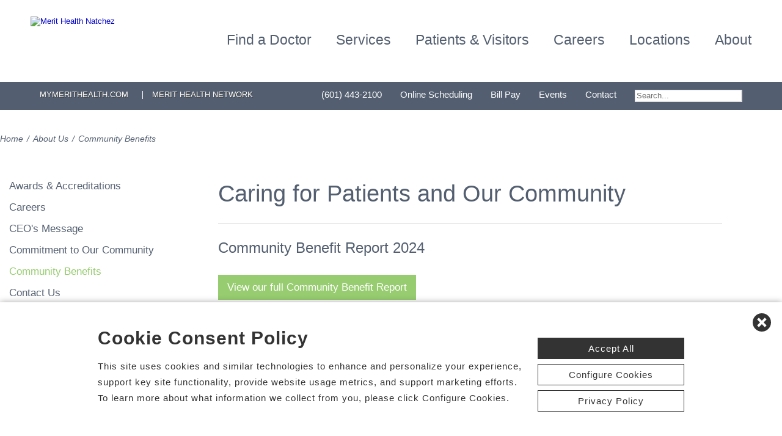

--- FILE ---
content_type: text/html; charset=utf-8
request_url: https://www.merithealthnatchez.com/community-benefits
body_size: 68509
content:


<!DOCTYPE html PUBLIC "-//W3C//DTD XHTML 1.0 Transitional//EN" "http://www.w3.org/TR/xhtml1/DTD/xhtml1-transitional.dtd">

<html id="html" xmlns="http://www.w3.org/1999/xhtml" lang="en-US" xml:lang="en-US">
<head id="head"><meta http-equiv="Content-Type" content="text/html;charset=utf-8" />
    
    
<link id="lnkSiteType" rel="stylesheet" type="text/css" href="/uploads/stylesheets/3A28E2F821EDD54F5AEEB5BAD05F57F8CC1C155F.css?v=639026135718829258" /><title>
	Community Benefits | Merit Health Natchez | Natchez, MS
</title>
<!--Admin > Properties: HeaderHtml-->
<meta name="viewport" content="width=device-width, initial-scale=1" />
<meta name="apple-mobile-web-app-capable" content="yes" />
<meta name="apple-mobile-web-app-status-bar-style" content="black" />

<!--[if lt IE 10]>
<style>
.FormElementsList {
    background: none repeat scroll 0 0 transparent !important;
    height: 38px;
    width: 280px !important;
}
.moz-drop {
    background-image: url("/Uploads/Public/Images/Design/Hospital-Site-A/dropdown-menu.png");
    background-repeat: no-repeat;
 overflow: hidden;
    width: 260px;
}

</style>
<![endif]-->

<!--End of Admin > Properties: HeaderHtml-->
<!--Design > Styles (Hospital Template): HeaderHtml-->
<link rel="shortcut icon" href="/Uploads/public/documents/favicons/merit-favicon.ico">

<link href="/Uploads/FontAwesome/v7-1-0/css/fontawesome.min.css" rel="stylesheet" type="text/css">
<link href="/Uploads/FontAwesome/v7-1-0/css/brands.min.css" rel="stylesheet" type="text/css">
<link href="/Uploads/FontAwesome/v7-1-0/css/solid.min.css" rel="stylesheet" type="text/css">
<link href="/Uploads/FontAwesome/v7-1-0/css/custom-icons.min.css" rel="stylesheet" type="text/css">
<link href="/Uploads/FontAwesome/v7-1-0/css/v5-font-face.min.css" rel="stylesheet" type="text/css">

<!--<link href="/Uploads/FontAwesome/css/fontawesome.min.css" rel="stylesheet" type="text/css">
<link href="/Uploads/FontAwesome/css/brands.min.css" rel="stylesheet" type="text/css">
<link href="/Uploads/FontAwesome/css/solid.min.css" rel="stylesheet" type="text/css">
<link href="/Uploads/FontAwesome/css/custom-icons.min.css" rel="stylesheet" type="text/css">
<link href="/Uploads/FontAwesome/css/v5-font-face.min.css" rel="stylesheet" type="text/css">-->

<meta name=viewport content="width=device-width, initial-scale=1"/>
<meta name="format-detection" content="telephone=no" />


<!--[if lt IE 9]><script src=https://cdnjs.cloudflare.com/ajax/libs/html5shiv/3.7.3/html5shiv.min.js async></script><![endif]--><!--[if IE 7]><link rel=stylesheet href=/uploads/public/documents/styles/chs_ie7.css><![endif]--><!--[if IE 8]><link rel=stylesheet href=/uploads/public/documents/styles/chs_ie8.css><![endif]-->

<script src="https://iqapp.inquicker.com/assets/hold_my_place.js" async type="text/javascript"></script>

<style>
    /*
.alert-bar {
display:block;
position:fixed;
top:0px;
left:0px;
z-index:99999;
width:100%;
text-align:center;
background-color: #C24344;
color:#FFFFFF !important;
text-decoration:none;
padding:10px;
height:48px;
-webkit-box-sizing: border-box;
	-moz-box-sizing: border-box;
	box-sizing: border-box;
display: flex !important;
    align-items: center !important;
    justify-content: center !important;
}
body {
margin-top:48px
}
.stick-n-scroll {
margin-top:48px !important
}
#mobileNav {
top:56px !important
}
ul.slicknav_nav {
top:86px !important
}
.slicknav_nav > li:last-child {
    padding-bottom: 88px;
}
*/

@media screen and (max-width:1023px) {
    /*
body {
margin-top:148px
}*/


/*
.cpweb_PerimeterMiddle {
    margin-top: -20px;
}*/
.rslides {
min-height:500px  !important;
}
.rslides > li.left > img, .page-content ul.full li.img-row img {
height:100% !important;
    width: auto !important;
    text-align: center;
position:absolute;
right:-50%;
}
.rslides > li.right > img, .page-content ul.full li.img-row img {
height:100% !important;
    width: auto !important;
    text-align: center;
position:absolute;
left:-50%;
}
.rslides li.dark a {
    color: #fff;
}

.info-wrap .slide-txt, .rslides li.right .slide-txt, .rslides li.left .slide-txt, .rslides li.light a  {
color:#FFFFFF !important;
}


.info-wrap {
display: flex;
  justify-content: center;
  align-items: center;
	text-align:center;
	overflow:hidden;
position:relative;
color:#FFFFFF !important;
    padding: 0;
    width: 100%;
max-width:100%;
margin:0;
height:500px;
background-color: rgba(0,0,0,0.65);
}

.info-wrap .slide-txt {
padding:60px 100px;
	text-align:center;
}
#location-logo {
    background-color:#fff;
    padding:20px;
    border-radius:20px
}

.slide-wrap {
    margin: 0px;
}

#homeSlides > li {
position: absolute !important;

}

.cpweb_Wrapper img {
    max-width: none;
}/*
.cpweb_Wrapper img:before {
       content: "";
    position: absolute;
    top: 0px;
    right: 0px;
    bottom: 0px;
    left: 0px;
     background-color: rgba(100,100,100,0.35)
}*/


.info-wrap .slide-txt p {
margin:0 0 20px 0;
}
.rslides li.light a {
    margin: 0px 0px 20px 0 !important;
}
ul.rslides_tabs {
    width: 200px;
    position: absolute;
    z-index: 999;
  display: block;
    margin: auto;
    padding: 0;
    left: 0;
    right: 0;
 bottom: -70px;
    transform: none;
    text-align: center;
    height: 60px;
}

.slide-wrap a.prev, .slide-wrap a.next {
    top: 0;
    bottom: 0;
    margin: auto;
}

ul.ico {
    margin: 60px 0 0;
}

}

@media only screen and (max-width: 640px) {

.info-wrap .slide-txt {
padding:60px 60px;
	text-align:center;
}
}
</style>
<!--End of Design > Styles: HeaderHtml-->
<meta name="rating" content="GENERAL" />
<meta name="revisit-after" content="30 days" />
<link href="/Integrations/Tailwind/centralpoint.min.css?v=8.11.115" rel="stylesheet" type="text/css" />
<link href="/Integrations/JQuery/Themes/1.13.3/Root/jquery-ui.css" rel="stylesheet" type="text/css" />
<style type="text/css">
#ui-id-1 { max-width: 430px; overflow: hidden; font-size:.8em;}
#ui-id-1 > .ui-menu-item { max-width: 430px;}
/* Admin > Properties: HeaderStyles */ 
.menu{
display:none;
}
.gm-style img { max-height: none; }
.gm-style label { width: auto; display: inline; } 
/* End of Admin > Properties: HeaderStyles */
span.cpweb_SmartLinks, a.cpweb_SmartLinks { text-decoration:underline overline; }
div.cpweb_SmartLinks { position:absolute; display:none; width:200px; padding:3px; border:solid 1px #000000; background-color:#FAF8CC; display: none !important; }

.ui-autocomplete .ui-state-active { color: #1D5987; font-weight: 400; border: 1px solid #79B7E7; background: none; background-color: #D0E5F5; }
.CpButton { cursor:pointer; border:outset 1px #CCCCCC; background:#999999; color:#463E3F; font-family: Verdana, Arial, Helvetica, Sans-Serif; font-size: 10px; font-weight:bold; padding: 1px 2px; background:url(/Integrations/Centralpoint/Resources/Controls/CpButtonBackground.gif) repeat-x left top; }
.CpButtonHover { border:outset 1px #000000; }
</style></head>
<body id="body" style="font-size:90%;"><!-- REQUIRED TAG / DO NOT REMOVE -->
<!-- Tealium Universal Tag -->
<script type="text/javascript">
    (function(a,b,c,d){
        a='//tags.tiqcdn.com/utag/chs/main/prod/utag.js';
        b=document;c='script';d=b.createElement(c);d.src=a;
        d.type='text/java'+c;d.async=true;
        a=b.getElementsByTagName(c)[0];a.parentNode.insertBefore(d,a);})();
</script>
<!-- REQUIRED TAG / DO NOT REMOVE -->




    <form method="post" action="/community-benefits" id="frmMaster">
<div class="aspNetHidden">
<input type="hidden" name="__EVENTTARGET" id="__EVENTTARGET" value="" />
<input type="hidden" name="__EVENTARGUMENT" id="__EVENTARGUMENT" value="" />
<input type="hidden" name="__VIEWSTATE" id="__VIEWSTATE" value="cRysuG5yZjTKtU4Qmh0edu92jpy3qvB8semXrDKAx6JGPfPuHdH1xFG+cSzSK58joH208y0SMfsSVnCIWi23nuN55VhfdTdK4vDv5D7e25b9P5V1/[base64]/ephR+FsTIaGYkty/NSbRQWZZZM/hBODIIVPG1sssm3pAtcDB8HILlT+xQXq0OGBMrrPDqP2KmaUcQ/vpfgIcFqzyu79bLNRKhBOGrpW8/nrpBMoiUyPXjbDjWfD+8mz+3HTTNG3/0j/JoJ2Ye2QywBylR8gEAPc/wh37tw+Nt/DsRo6Yp8YcFjfiqbQ30jEdGVeibr+uL+oydvO1A2LIKidQC9JUe26p+xT5D8k0Wpzh4pLZe4f+Sbs7+Ir3Kk4uwJ9SiQYDr+6lTeYibhQJsPTzr5x3s52y8bN8yOL1wXHK65yXanYEV7nBDi5Cq3wC4qXtXoWbwQ9xQ96A94n/c+Mc7QFVxK/pbznRhn+yyscJZyfrz1bP+vpeZ6ShB5Rz2GnWNrrg6IGiU99tHchxPjHgmoWSa486W3taz+5brtlPJp+Lr9S1lZia93MRzSf19mocM9VuytHP8b1UwxrWN6GXk+rJHRVEsum7oJI9X7MwB/BKcDlnMwhwnvAKnfCH2Ne8uZpxXQyxbJsYGxNwjNUgeSH7bWF4+2bVLfbfuZHnABbAk6IGoB4WFnk9IX7c1c5p6NtpCyJqrbXQ6CH3d3OreZgp8+o8B//[base64]/WGHb3qkV//0IXtfOZLb5A9W4jmnKVY9isxhqKohR4bWDojcCY0yBjcRcZsKxG9+pnIIUbC6ZuYbkv/hqVRpwZBxbto4d9Z5FCFAjlHklEsvqzRoaZUMIHp067ABhfKmai2R+2OY+r/ngiFeDVSBfWXxIZEtGPAgq4ZJTqVqcrszVN+9tZHqC59BDLQwTAP9SO3U3R32/lVMnst5PUOpdiIsZu9ARYIyh0UCM1GqQOCFSn0FM/TVafij2J0c7J/0RND6ar+VRsTkL/xv4uSiWaXFuOKtoD2k7wY+S3zTjBBUgvljRN2XUDxSyIBPsz6jOE9lUOkf7TLbgZ4qcedl/unfMKYkjIcd15HDIqGJ43vGhoiFdYwTdHuIYrflD+C0LKfMsSHgrE2G24XOr+oj/fuaVbQCq1ZP87lNA5Yf774/C4ySQeQXb1LHuKTx4yNoXiA2j2TL2akg7gvLLYxv/RQ/KTg5/zUG2RSjSgmP0FG4jhEpnD/MvnW0hZwN1vkKs7xB/EiT7kwdEn33A75WX18T9tffJ5DhjUdECwNMVladmo31fp3pNmGRvaIoiUkiTqeAvJbNG/ZcB7tNZF7MKzDp4C4rrXngKnBIUUrrOoYyO+L7XJO7/XFj0mqC6dxN/6YqIb8XJCUn1O4Npm8xjCYgJp7fGTReDXHprC/P5PFn7k3QR6XOkvv8bQ3LiQcpsJ7rEIgdftYl6asll/ZxObZQ5TKtyt5dpzZkqdgIi2TzGKtm5M3l+PhId8s5VH++lcoSNX99pmQhpCYOHSj1hXlH2waSEf3DYA7WasmoH6nNz9uDxkPMSP2UcE9nx7m6Fd/tY6TO9vWQ6aWe3AcCAM0xplIwEf4f5kqjYXA6juAmjZm6y+bMRJ7MIWb7Ay9UZ+Tv8Y9UIBCvmgwSLd04VgQ9TePaIUyb/k3UQl1VgzuhfpmPib2g2CEqqscmJlCDbNf7KsS8ZkTVuOkgzXB4AHGl9UmF1bTbp1z8jkJ+VtWaEo1ZU4JZxCpoJUybSGiA/aOnqzKfN9lcBvCGwc+E/1Y9lz4Dfk1ENKk/HcBgcA1w98HSOmryVKYAUCHkmpD+mNMG6xdanIOs5WXRpEQseWxInVr871N1aKInxrdTLoODQAbQXdANRHYB4CNAdZfCmRHB7JiTtccT8UTK02Avd3214Gr+HJ4W23fVOMTMJK/DSp6AhitcpAj4OtxawrfVqabDTVWai8jn5X8/KYwmdmjwVWjvjlyzYlyh8ZX1dpISDlUJdkGjKzrgMjrxV/10bmzL7K0p8pibEHd31E9fepE2Tk8/jmJu2EVlDxPwI+ZIgSB7wDN/pNzyba267SV5vUAAGmkvjWUWSaMkwirdEd6EjpXvsuPFOAkpsPe+1uGus8DfE75QTZVAKLRH0hDQic5IHidcm3Gek6XwV8i11XqSLuSGl1KeuKY/Eb7Ys4l3+0lgwPFIk6M4iCgbD49825bSAzBtd08nw10SZohSbLwSw5a5uv/HZLJWXTy/IzxJX2MQp0zZo7gKlC/dVjE4Mt0OzW5JzAa3GbOj05I45nX+x43nsr1a1R4JSQMHg9ugWBtAKug057Vh/bbfxEM/bAqfuT9JN/CBco3bbgllUrMKTLKJxEPrrVomvDDRcdxXy+c5Q8F5k/bYauZGeIvIutWwBw5vkjAy5tEla6jR1Ut6H5opAMbs8tw3rM1Yno5hapfOuYrvC2ANz0Qw/+Xwa7Z/2jfe/n2TGXRmbG3fNhGgr9slp3OTSX2L8wrFaGXBzEI24m8rxzmRON4WRgKf8LcBco1Qd3UTsW5l3TyzSRXQq/ImstXVWdPeNtjoteRG51sR+j+jyHH1RVaZQ2HI7zQtiH7DZ7svJmmSne1SN3unk7Qwvx06rm0U+b3OMKCL5+NTbgfe+WYDpkD5Yisb/[base64]/g/d6+vo3Jbm1hRfpcimvzOZfA/3HhjyhoVX6iGUVBaZ0s0VUlG9duqNU5P4tT8Ze0iWBnpbcqo+EiLj5tv1yMvH9vHrmVvYkP+tv+ytdu3V0MsPD9LL2O+FU9N2nuyNr8mGELJoGH5TBCG8OfGxmhURBcC8mkG4LuYZ562pvXswpAQMbP5TgC/6vl2sUUNHjQZVRWruMJC6oxLyfjukafqkYawGW/CmGbKuolLB2rZWBFNXZKZ3oo3wovF/6CyD9XPEm8pJTe1cBshnDMTGtIGTYs+vbNsw9Ldv5BoJbM/n4VbnD/YIUmPcoUv4jT2qR8NRxmYePyb5Yf9NM/JIR56O8Zy56A3XgyLMxiF/Md7etMeZ3YRQx0iTtVCDuG0E9vn7mZ+frgG66r9sM0WlVgtsgcJvYr0f64hNukXYyrYRDKynbI4BP/C9mWqMKd/eyIdiCBJv7odCEgyuulSaH086bVJdIzf27Z644+6bD7oJKrjyRD3FQm+OddRsJQ5Osd3IltbXUVOtuUBXc7eqhE2oc0lNLcHeYWJE5m5V2Fm9SGNzRGZ2B8qhATRngoXUOlpo+MCnI6wY7lSjcFRPaCJWjklhUMKGFgkefmlpGFIDU9QPMHbG4/hpBUjmq20qimnOoNWg3iVNpwTjJil6M9k5eVmNSBWL+uhK1F7tWa1fSC2/4INQ/PFf+UctE1ABOOrLIgh1B1WffbVa51gM9Nq09YB7M9KbHIEC+p894D4RVk8Z3Jc5stfm6JEnHjra9gFb2+pSqRE1QKDgj99ispKCvX8ZG+uq/4i8ZtSc7bp6VfG5iM0vdfkgkYT3mbqHTxLhK/iWNfH0cY5dpzel5Y2PHm2ra1mqaXxTVsnV9DGIQBEqDhOADh/kkTiKjMQNxjiy0cmnr0VpcmRO1wq8KD2tDONEzZHdsVyXZrDEFdDajsFX2FGSjV/U8bY/Ek1OYBknwtvwIZuuRQujrsMSu7ukw8XgvlVF9IaXrKYMSBm41I/8oGi5u+bVU9NNas0HheAYFPSuFfTO8/4w6VvBqDjsfoAuUmWWy1PBMR4Vf+Yl2nbqn6TsjJqugrkKc66gOCWCvo0TYDfefDtefEqu/[base64]/6ZC8ECuzt6AmwxNbmPB9R12aijXAphrImlsWA4Rak/Yfi/Ah7TcrVV4u2tIoyXspl+DCeNT6+j1XsNL7Abf9HHubXazbNgxR+QCej84nTeQZjZ5RcfRf7CZlbtK9nMVeZVVh5A6ZE5X3kWAP6Mihkkp4eE5QSqdBYY4ThNn07Cmj9FSePpc+j3+z7Dbe5P7KBZe/GI81zmcnX2ycqzuJwPrNzbhWyLycp2uJ7g8KErNSf1i/q82Gun5x/lWBCvqT15y6RSYfCONAbUaOk1mrLjLNEZ3c7OGxCvUYMqxRb6eR64RS2iy30XMDkNPvB4079/ZGcfm8twiG8lxyWLQvRBtxYPbL/pLQl6t95lSFZtZEIgL4wfaAdFQHNnkr/yFMPpCj1N01Lw9tv7v46ePbG8QZtl79QrmGFgZw6cIYXE1F0u3XYxmC+1UvD2LAuGrkLpMbgANt+75rHdd5TiA8CH0TALZJy+gghwi66OXBJuZoNgdyXaAzMLVhafLPzqeU4l9mE4czUlqCHTDH2mnhMvbHkECIQ032XjOixvI/Fv0bKlmCKl51IUw3QqrlX6wusqHGszCj2VUv0pZ6ZahW16QNgITDOlm/OelPorQQTxj+daGavfzDpyeVXWA3sH7myJoL6unlRXyddSLFXdlCCCUElxIdKZ8r9Rt2SDNfOdcILZPhn0jgenTynyLYYKQDukql52SNsuWN9qMeXm72KkmtKgV1aKz07icnH6BLJWC7xixLDAGGSqdS/VzBfHUM84LCT3deyEjnwLC4HYt1YJ2j0n2gB12/Fy5hWyVYW7wi9CNo5bsgnSfPuhRnQu7y1MoOd2T3SEGjgJCTcWVXS0+BHNgMGMDcVA3eKs0ZDgwLehY9ezy1PUBIqzNCYwtEO/367W+Ka550YnUhJQvjZomhTIW+vzCHEPTdLnNY6IwA5q1tLj04IVPZSlVx1NM2ekYT5IjHCHNxA7qeHdTH8hbEI0YStO6f7z7bAFp3+OziKatRlT7POAsCcTTABOxsJMomebjNwDOBTSrvA2Is8Eg79oQw1JV1kROfoKeV11SmvawDYcBlzSHCdgTBxMZ2SBWz17xLv/GscwbougOAoJl2F8tftIL9Y8MVhVoznUhwEkgx4miBV4FKRzDceHw6H1ZPIa5iBeMbfMTUISnwoB812oN5+9E14NAmz6PsjEy7pFE+OIF9NtwwVO2il+ZPQto/4O3o1PRC2dbdaiSNjWmDo75QEPh7RkLOxpdPTqE3TY27KYIxIdStqtjMzMYXFXDjMSSPK9kp/OyOFECyke+aDvq2WbEDRwayf7KoVlp+gjkPcjjm0wW86LkMEjwBaAgp4DpIvVFnKUwwet9SU2AXWBiePflcyJFJkl95UHxXRRt6T99hzKJSvcKWq2txFJJ/+g1TeW+9eFc+bkm5F9YEpXWUN3fsgbPpS5XP+5CBLSjZmnSxbntp1a7XPi7f18oeDIxkShgvFjd7sPKTAJKCAyuQCv0GV0yiMVMmP8tNl6BW8KK2FP8qG9xtv3s5bbztpYeGwiqqk6NNrB2jgSlpr8vR8kDvuOzwRYTXkytJEFzfS3bL4SfA8UF7qv+N6/EZJaymYipwUbsIh2N1svMqezNy93mOUA2ReVZ+PoJ2oBCaxAtJSv81zjY5EqEQZYD//pvpp5ln/jQw6/PdbgPLYSmAkNecUVc5+OeiO/lw4KIltP/rlkUYHi3kOehq0vSbNOeyHgTAUlOxs8Rk1qs8uQ9Oe2EWWKhncnmPtKZ94Y0uHrxa27w4tpE1pnzb7HPEhEcm3sWwbc7KpF0zfsIUvUJvVoBODd+BJaG9GsEvOho74zE+ZMH/3UD0UTCIflS0lN4olvLH+U1gf1qt2QRGGQPVHNfrqo9OxiZ3Fpq7X2PsJELvA28aRtd2qen3z5Fw61b5ozWvEXbndZvrwEcUjv8NUJMw/BFvnSciFzXmvzvNMbNiKbjuBW2HZaEF3U98nPDJa4x+uvyPgJ7OtgQcytrO3VacLUuvmrrhT10hS32OnON1sgikwGZJ/l0yusYBtN3e79Z0cNGA9ACdKDwHKwL9Ddy6alqpafqyu3AsLg8jYnyQmJjUgsQnBaSKLZ+T+iduNxqPIhMgsi3suUT9Xy9l5jGdVX5SHYaezdoatAHFnnoU9qDyU6JP4enQLEOXVlGKg0lnZ9e76Gq1nJ9/mCnpYco01c6NFTJNCN95du6rlI0dZ0hjfC7/2xdkNhFI7TSBUCzcy+XDeNQV9veien5Qbk+YcMEUc++ce8jI4JRywX9qX+Kv7A+WdaRZSGGhEiTjVH5PZm0ZQ9lOX6xNvTKXuol1gQImKY/Mz7yBYPzE02hKAiBjKGcWziICL/c6D5rhjIePfrbpv5T/1BZPjnP1c2SbGzLy14RVmFJ0HYq6Au5of9i0e68PthBxB29Unr0Ky6lLMK6iqV98pQ/Lw01qj4+7pjaMaDPQC/ov+LAsyii+3fkYF2ICWhHvEcflDLQLuIGQOkAiY4uAPoZui3HbG94Jk3J16uPamkjpXaTwsYze+Fff/qhHqeqFIcCi35M/Qfb4UFQxTiSK1gDLTzjwmqI+nPunpVQapwyxjR0kkulc49eGCAHJsquWOms8g/ri1gQrHrP+qogYrZ8kYKx3y87ZtYruQwslQ3YNrEgl9IY2OQTS72h6X7WMyPpybg0P+ibSCmc5l+RF9sR7yI+S96+iB/TvvxdXyPIw6qVJH5vCO+qQONvPKinU6NaDAMKtcDwTnTjbSJjQB2+wqQo+FBqtS2eLHJPSu5R68lfpj2kqziphkoUmigDoYlEHYO5warsnof038X1oUeXhZl+5sab3ylveLw/IHJLXw2qjlQmZtPjzO2fzA0jsrciDaT+5ebyNnSk4IRShlEsNq53Hg1SMzmE8IQ6h44Uy6zSWUMdo2YBELtD/f1haKhqyHimjnQ+2Ou6t5tlT5CrTqK7hhsxfnSdLkTqL68i5/+cG07YAPDXzchtrYnAffh4OsUhInTeShOmpMn5VK0dpzjlGhqf+TokISMUcqnTR7Njjy4T8H/E7l989GXi6PflE2mte/BkOX9tFLP1ckIcPT6+dOFewM1t84AIe/jF9E5JbAC5MakPY8dvDjBks3RIRaOG1Pj612ot+LVSPAJhlVNFSUNYPnC4sRORomBmutmOWPpPQEiir1oDCVIVSHEbkbCw8CHWgmT1iINxCWa4wdGoGA+jc9FYr53qS4ShBbHRo6AcmEu+OxF/7FwAL2uXNV/7y+u3cmEZrhzi8UNgyF/sO7aftQ7T3FS50G1j51qQI5/TO2c72OPJW74DUzk/9+6M8KmPLPYNFqnlPk7mbk4LfY9rbJYPKI3SzvT0Q9DOjV/XPZ+Adx7F1Q6v4ULpV+5tLhJrXUjcvYIdoVPA0IP1Y2Km1yzplVN5U/rrFCyRVU1vxVulUXBjgRKM1ee2MKKhmNpzej4OAIYmb/J9z3ae8LzDtV5jdQGUu5u4GG2cpZXqrsxuQ1okCiCccp9FpSHTMuf21RkcVkBSI3yvF2YdlH5xKNZMA2y/heUrefeS3AoHTn8cSuVachNpIwD4k7VS1EzOPF7HAFOiopmlMKS++Om8SamNLdBEvlwoIRB57HEuxUzt89iR7vHUcIT6OvjNmSnBFvBEb1eTODAqx6ASADID5ymeyOH/whWV08g4fGAfqbA+CjmjSxb7tNJEh9R5FWFd+jvanqeTNdfayc+gNF+ATBdRAub4yS0vFEgNRI1xEIVmc5XP/R3EpC84RB7x0QKa0gHPwZfkLk1UaxMeWpfGDWtBrypLqYbJrBCwtICR5wsLxUl/NDjW7+6ZW3B5f0Yst4bheQf4FBzen0D153/[base64]//Bmw+tLm7a59ZLSRLlrRKcYbbN2HGzhD0AMUBf7bi5LHySvH6ihC4ag4/16C7XLwOPlCyETsGiI6eHgdqa6nso8OPXGeHU5x3WLisELRFx72ZWBOq0eH6GBnWKYK3efGBTXiuvZ20S8fzb6xemAEob0jm+g0vBYE4HPBLXXjK1ZqLUKQOctPa5NJGgoXHctUutL83UNyMZbO/yvRBP29t7xQQUUnn1f/ZJOxzYDoehcwHHu4QCyh0A5ADzXmHcGyz5ZgW2LAqBwjI/oCXoAQSJw/ypFUyGdEfKf9LJLymKxnA0L+pIrJTC6RUTwLdI2Yc6CQ1MKdy2ip5JM28qe222ZH0CntcDGM2cmG4bGb0ENCVFfA64J+FdOYh2BbT+vuoM4ZDksgAHa2JRL5SpSqdINGEaLEIi8Ad8lCdkvcilT23U/d839MqdRwMh9+8pxMPU3yn+Pr10hqjOwaIQZCegsgVWPi6/ShFByHXHht5MtoM2ZQOUeZ5D3d2oUPlpY7lan8UMhEnCLb1m8QBfsz2RG5KDG0co/xQhBojkVOv8jLYqQrK8TIb7YU/+ODnDwsrF3Q7QS5NT9b5YLiCt3IVordBuoOEhdrml2alDLM/ahfBjMCjGLNnpfDA9Qe54e7DR3Ha6sPrKAGv7KWQknNRu6izT7icMqHc9cL6m6A+RBjwDgRGxJvfvoVaGrhAC5HZ+/e37eKPvd7kU6CXQP7VbLrpNZ91/w5MXN0KVd8PvCzrj+IZcrEg9CTvauKBTezbAybSSnrnCRykMIHYFZFLu3XhPtHunTJ2KEjvSOjnPyCfwCSoVgnzsMyCcVoWNSueieawwAPHuP2ooLjWXQoX5RA+hQwldpjAxhIxBZtmQTYUFGzECeCKf/VVM4GCCxE2xrPFegfHNW8OijmftYNHMinEJdACzGasp1K8msAx0s+runcGCYMmU7kzE8xLfnmYCdrdzwuG/fmFh3BZDt9FVwUxFTN6ccFL/AOFbKhkFfF4N3OILf65bLTXFknX2Rn8ckH1TPJ2V7rg0Y5W1jTxw4GaGsfcZQGm6GnWRhA4uUA0Qop+tlkv4pXWP/KYiu1xITpkYYeuvNV3En/xqkO7xszD4YI3W7jD6KtssbmSqMrk+YbrhGzvzXRWJA/EHVGe0U28M2KbKshV1HicPTrGnw24XhhNQP2il0c41U2bRx5oQu1pEe06L1i0EXxWgZKXaBjaUovH2bJBPO2L7NUXyIDGIRGRVQh1cAb2NgGNslqykeqWttI9NzUX9g7f+EzOqTjRO29cXHu1q7zquJRrmBXA5x2qKnbJrnSeLvyGZOov/gHNyTHhmszUO3WgzrOufW/HApzgA7LT9D1CgdyzWRLDCYK7PBcUCgot2qS23W2+5EBwplZxDEYm1nluhfVtoa9sVCCrPwA6RqzDfaOPvqhAQw+Rid1zE1j4Omb+IG0U3nIfZc6avQax9slDPPIzKJcfIUzKAyXJEXn/qkWpLLduw/4sPRGGDLuP1r7YwBwrzRocfVcBkax8V6V3sSmHv1zTWXaZFFHWlEfnyo4ud6NH0efKVZb8ejK/X9USKgT1WTmZl9smxxD0uxcDxWIyl3C3brFCJlP+tiuOS7qj7tgvHkBmP9/jg7pws1TNuttUvTL4gbmOZuWln8lk+KC04gNNDNc81DD/1IbAL7+3VeP6xEgzFpjkZtfboW1lrK8hwBCGpoftoggQ9elZRoPm2aW3LKjFJtd2wiZZUJRBf0rFUmhFqcrLjbvmgxEYLWQfLE1iiAp1QjFi65Uh0iFapgVQwk0uVmRNSzyN/4ZvhpxmyCDxeVOGiEBiYadTLRV9cOgBUiMaCeiFwjbZfhkKIlG/919tiY6jodlKRFKovxsL8KFJxPmbvfdX/7FgbSmZhb+PGCCCbOp+hJmc+WEg50vWV8UebNFikPR1p2Q2HwZSd0adM49MJQP1/i9vbXfhvZzMosjWv96tzBs2Z/xjISMbMKjhExx9EcqqqPSxGpYVMdlbQLQCnXygrovI8zWDhg4Hh/dvQHjp399sOSEYoJS8eG7M1g98+uiDS5/Vmuns1YFFaBSJT+FSPY15C1WrI9bfEd/R7mOMd00a9cxpJnp+xzuQBU1ip15t1RnCxybcWLXVtSG1i/[base64]/iOLRkNo+P7omQxPGFuq2O/y63b9sS8tANli3QQAz/YAJ5alNq7J+oYXi07hh8yFwBO2I7UuqUtbPdAfadc/PwFgy4srQFYV5XeL77sr9apQCDFnkExZCl6uSm9RhqPKrPZCLkwgTOveCmucD05bGkPcGAsW87nX1N5fRT049ndfp6wlkwpGYIuIAEFLshlYzqMANKjMpReFc/I9qy6e5KvSfXD89+XgZxVwTigwJsXcjc920/kiXi3hjpe3tXuQ+SmyIWDCq8H16thH6Afjo0XoYBqBpOeeBKmyL9SskvxTh7zSc7y4aeN8q4LdDUlcavCyMoaILoKkD45IR65NKq1OHMqyf6ErWW+PRDsC6gj7ba/YZnd/Am5S8YKfLWdT6pRFWKZrQdKYt0MCb9GeC+8y4UdWWgQQCEnih4+7Hpj8iL/ekBt4zGfz6S8J5Y0xzj6lob1tbsCofNjbZ2j3y+kMMtlgnUAs9NIy0qsQiGkHDI4Hsm7/PywxGSpRH6yE+Mc2mcBJJCvG47eRBCWfjkkwgOnOCmgNLtRO4EGvoL4dd8G62sIBFUEztlDebqQ/8aPfeCuUrg3Zp/4D5h2xg1/PcevZbCwhoT634DocXeUPC10XLR5hbqkwR3xnS9i9dLtewr+2fzy8Hg4wf4cBBGPG0E9v2QVYLAsFnnC6CQ06VmWbr85TJeCWaIuSpCrluZU7+INSKrcXl4ux44GFhPh45wWSIUuQA9i9WueU/HMRMElawTc5qLnE8MFkY0AJaT2bSLcg4RVamMOWqgpW0jG57Dyt41vzkCH0o5CWkQ+7xZar0mgpXdj1t/U+mxKyXyvVM6fYR8BQNbIF+kEjszavv60b1PTRtCm4z2tqZJxiiFA85dBKTJJCfCnPnP+5LT43bi74/hMTLQRDwzGS4NL4u+cbfMABZDQPcJVTWUYG73QJe3yHgGV/T4Kf9s7V5a0Jzvh7QLp8DUQK0rDM3KvOLGKWtqmDWlH11Hiaf/jUuk4BEkem7+zJDt4Qx6qckPwZKSc2B0DCf+BgeaUpvu0tvYWILbuqGmc44oE6BZkPn6r3FyIDXlvd2cgNN0fGv2IyE+m++aHM/ElcoiVrGH9vmvv6gmqVdVEyxxWDOakjejUpumTF5NGjZyWup78K1zjn8Hs+9t4zHEmLUrxDmDq3+s6q6kiAjJeT87jDHfFPPTGYOMNVvqXD4T2SIY7eBFD1A14TsRknd9fhNbz7jO37e0UJ2aJk7S+tfrX2gfjU8c0r+InbbERsGapo9X48+E2GY3HWVd3yl/twoBxmIrJYBmAmY7HIRUxsHcFwovrijJd0aLRxKgKgw672I2fyu448erMFCFEGhEZmVdPRr0Mc6n4rdm34PCbAU6nn9hEhxUJFjFIQPtP7UEl4TPj4YnftdD2BduC3g5WZ+vVnpRZ/SPI15pKAb8nEVSkSb0wytJMZeeBuZgcmq/gW1pmm6sr7xopDYOaFe5tWJKnkIIkC7/HMhy4D7v7LC+E3vYTx8l1TInlU10D1V7FqX84r+vkVgMK8hiDVOUZDSRWtS+lUKICiFsWpISMCnwUWIrBM9gSCvxa9pY3WJ/iwiaWIaq1O4VNF5KAslu41ZRD440YRNz2baMNQTAfE+lt241RwO7+l/O3cYpPMIsrZJ3OcETktNhDO0IpaLsz9pI5veMbyB6wBQOsUf5W/wcj0jMkqbHeU0QuAtLHoNAI4YPQ4vrbCKFI9943EElxdXfRIQy07sZ1M/MnJPeXyZJ8rMmxGDS8PWEtiRp9HDc8hC6YlHEmCwb0D7dEWBIXDNKlAFLp8chDwLGRU3yMZujHorcST1JTL+DeJD9edWg+C0g6r1hTiGcMSqprtMJz/qY41xIjQ8GiXoNS5fa70xDdQhT/T9T1yOC7aFTEm0vuvTpa7xAwxq8QEXCZ6/Ek9Re+/NgXRqLargJRQHu1MNSnzrQqLAudX1+kWxcUXmpajiPSq/9SfCU7528s/PScKkynLvO7IFZqpriW3aBmjKw7SC5yi4Tr8Ab+VSoSOgX04kOL1Ap0yetGFf2PV8wYHvYPwUwjjup4sbI8u4uFooS3fLbUBjL8p78/BjGSC4sS6ws/[base64]/OQqKh04qDkjiZ/2c/vDvCKLwM4yr/ouoCNsJ2KCwwq4ZaNuzk6gIzQCV8vvO3/n5zvQs86qAXxMg6m+1A7uieW8JxxlCYStTwEqa6LYK+csGC84yki8HcjioAn9mdm1aI/eOeBsTeQ0xURLEpwJ/FQfEigZ58Ew3ksmIfbwofBfVzt6qdwRGYTzlQTrAtlig+YpC12kr0AmlMVfIfnYfy46KozvhHLSjXXXPRx6iAzSoHjfYO4JQgM6uV+5dOWm/MmbMw2lFPt7SZ6GsSc/deLJgSYH7/iPAbGNq4Xi5fhL6AwXlElMxnhYvshxkfi0wGnCLjvNSROBb643TCxjP24cQS1a84uxc7zJrSu21IQKTk0wKeiUJa8cZzUYEdMnob6QVy8pxUnaB975oZBp4kOnlSx/1ctHvum3F1u3+SrG/7b5PBZmpnGAbMpZtIqPqDrGXvHdXe1tnk+JtiOuHDFv6CsagObkBEj30xnXStm5B1AwaSMcUuQOjXZkFMyrNmNHi/N5bQ8J195rMs9ExLKzz3x11dS0KRypokZ2Ae5637o55ErezIsmf/zlMv12yqm74c+9ieElyURIgd4Tbog5/PVj0YFBZ456XuSHObIKET3UgTXpveMfBe+bE/8g7KTLvRVdKut+m/TXHuHyBeCXew0+r2k0JebdCV0aqgAI596dStWYHWruthntOgJg9SkiMJyZnmn4F2fEyQJVqxugOEF9OB4lEtrW5b8DS29Sw4JdCCCx/oQcqQIXMboYhks/8nYerl1MUrM77Rvv5GqKQJTc1Ki6+cyCFa6hBw02/WsBJlvCwFRrM3DAt6pd0a88njPg1y5DwvjVz+CG1QNanzScaWoMMTB2gqEe84YJNs/TVuFmZy6ihMk0heCMom/JI1vwvqZDVMNuSS9nkTyRerV/kgZvUKGBHw7rh7CQsPWKHOfMSrBwrEQQPFWGh2RAsp7jN2pWzcf2LWZ00khOUchnC9EV5F9z+pE1jXeBCPY3JNBWmfKDAfS1bj92KMux2ib1GukypqfsQu4Eeq7EreyhEIORjePJAfCqOtshgdYG/U36RDpmYB/QM4un4MDSNu43cySJNnKQig/lKxbDOAFigb5ywSdGsvH5Q4Z2/nrF2vQcTkCqi8Xb8G+u9FmgR7xaeUf450hs0Ttswabg5Rmk9FcZxmycjQGa2q81+I2Nhd7j4oaNi0m7OpOxidI9vq1mcx6vs1r5oFEexB3Rsmy4flYYsmAW0nF+TIphnIZEPttfNRu7OrRchTsy4aYya0U4/4es1K6PIYKHikSw1nhWkYwXcHsZZQBTpINshq93Horz0xHdfbIDgIfFZemgF+/zN+D++ttqpGZDpYOlMnY6PZc6Yh7Lq1V6TZQGSpqtyQ4xyGhEMW3f5ZPBpPqF/9PAm8XbhIBVw8makvZmao8xnIRGF+ZMIBxTZ8teACn9OTfRqQ9xKMrsiHTwWC6AKksLdaKPsZWb1ZE9E0ILw+YpHqAJ9bJYfH8JPrSFR61U3/+ViPvIksN550wW1r275+lJlzzrwV0uAXdCeOk+JpxPk6kR1tCDlif8hGC/i0INUzjw8F8iHjQghdQUKqj8YmdCHxbYBDbDgvw1lBVe4pWyLmQTLXlPRlDuj3qKlXDT1ldDXXUt6uTD1l8K94KAuVGAqNtpJ1q6p6Ea7l0bEf1/xKsucpU12niWbX8Shd9MjVJXFouSw2eJb/88FblbJB2zEqK8u2L5se4/bwc/OKTVuQD39lzGP6gIX//ea2t/ctgONytjVnsMgePWr93JPPBR4PxFYfiOC/[base64]/fvnMy1oUQ7wHAU2tT8TkC4eiFeQrWqetWHMAIQQ0d6CZl45ZHkR0hqnwGck1JYanLzACIjAxuP6jxQxabUk8dtyFhNXz1LcAbi13/oVINa4YZNF5rgn4eX6xrg+xKznaV20m4VEctSfnOWrkNjWHzmYw7dXB4gS9E/6+Os4NTuzuugObyjJUehITGnwiXIz7G5JJ9kwc/KHG46/xHp6I8ieoarp2WpaJeG2rqgJ3QNfbUp1DDgP+iaxaVET+B1/n07cZr+M2mq8+z6i9stjPJaKHfxdUvW9YcGCpdNDZMW9IyfziqeSeHYodAOlrb984KlMIh8FDk1P2P2rCVpgyZwESElbIfhjPi1pUljVGKR2ue+YjwkdAUz/qYdaWqV5Mv3SXxeNPmM/dAy8IGVH05Xq5GEDq2jUHDzX2OwmAr+Jz+sI1heZf2kHlaLwPgueA16uozgneQu1O/159Uw5lh7syO6sLYq0ppTjMNmhijD7Vz1XJGKMiuK8yXl+GqFwsgQ/vaCDHEsqtWROpIbqsRZ06ftiQa0c8Gk8XIBzQAzUL8KemA3ndNImsUje70AJFY6r//auEnAkW5Vjg6Tvc2cWgX2kTQ55gdj8BPnmD2pPbhPe549XLdQ3gd+PoWyAXTIopPs5m/rtCV27DX7VsFgpEcLrEOUAbv07rAGpTNy/PDv/kw/[base64]/ONsokSugxcoRgo41h1uD+q2/KSfMbU4ReVdRO/4IVENElo5nInzG7rnpazSi3mjzxB9VRmQaTTdX3xQQJQQbMDY0akpFjGRJzeH3vf6tpDUMPgXdZErqwxDSXJ7tFeelg3JEBOt/UXVgNW44gPqeu1HdBFXEwvuzDHqvvEcEBDHF/HaGASS5TWEw3hdfeR9vkiztpYGSTBrmk9Zhpip+VKNX2uE8w0fNoiJ9irZi/XVax2GueD/RnoVnpahFoxhuv+Db94gGDZPMZ6FAdHnoEXZlz8CQHC1+OeLq3SF3CVvaTZDI0+7BehpoeAlKv2GVty0UyTKY6PXIPMQhEwWwMa4urRIoH7jVjRNtryUw+FaKOdkSddFv+ESDbCyORvI9OOo+ITjQeFLKJZxmFH0V7M2Wokw61qy4OINyUI/Fzk87+h1aXLnmzuUMyBaAUfBzgASJ8ZRD/SlvdoWiNyeFwHbvwZTqFZaUruglXHFYfH4ymyCHpmXpSzb4tNLVYt/G0kj7d2YLMvAnQrcez6gsOYKxIeyg85BOllXgVvyv7ZD6xr3w3vOYixpknj2LUw/uorhxDT0soGPWzGyLU7blSVdqVNbpRSWyaewcFMm2lLRzKPGWGkp330wdDGDAcwGuP7lXodFSgL/QYzSvRuCmUM8hxsZun2N1JQCHqUCBaDxXVBJnbM4/S2ftz0jBZ3Lxea6PS+ofxpZohW7gpKowLtvZcA/3DRYWGuhsko2zWvENoHvA+py7eLc/yGfEfKU2kBTtiUQYa5DYlK4BlccRY1SysIkBjp1pXWqr8cOH1/[base64]/nWd2XlcAE+hHYSr7FoYtTYkF9/eDE67JJRP5ZVdLVcAe54J1hFBQ68YsGodosiKE04veByQFKKCCCax/ChxFSeSWsv5KxM5gKCZUHRTC/OpxbekraIt++CV3ekjHPRxMiQh9tSNTUITLYGmQe9aD22v7wcrUvFrdnw2GXhuCmppxp9oUGLgN80h+ITVQ/1OxCVpCyZ77bPBjwfKZxcPGK8Zdp2flPhFg3SGKtGWjVmVvt67C/dhaq770kV8YGwesKA85f6V1cP5JeJkDyCVsDQibFm5Cqv0qbRvE2ddny4xN0F5yBSwBexZcRP/6TwmtaKmbGgNo4jL/ZsH/giGKcv2Pr9W50/7hS5Kb/3ibn2iu9BuokRhPNyPiU0390Re/WRv3zc+6qIq7cpXpD+J7lLKKoEK9ky2y9lemUjZyxjlRDbDJBQ4+K6kU+wJC4p9YvDjbk/[base64]/taYvtV5mImQQYDlVgsmSwrdNKzzeLSOtDvC6lM6GJjDIUF3wZRnX7Krc/a/B0xiYbWe8g6tQvs6AD/1Z46CFokczXndTYSMnAiRoFH6+BkLSB60Wk24eixeZZ6sItY412LZJ22ieeA9LecCZLoQQVp7PzcfKrXMEJiIriy83WIV54W1ogj/jpLfzb1K+KnUIPm8p+I7mIGeCqgK48/XRnIrZHqFzQSgu93PF69tocKIJraVNTHpwEURQ3PAVOWys9PnpFkH5LXJZ9YqKZoBxTSUjPjlGr3LDSKCKh81vrKSFwdF8R4kt5sHO836YjTYK5Hs0A5y8kPaV5iDyWiEmV0+8B/nuuT5tU0Eht84LgR8Eobc/Z7BYU0d09DgSd75B4YAzY4U6adf0z5Y+8Tlhqe27LCFzB4GI4HUOb6BpVyG11EgzS0sz2q63UmSM88s+vJIEHXjM3DCYWakgIL8hDmSq3/3e6AGFZw+lTs3I7L+4u8Kw4sC88jg3sp6QYWq5swxribBtvqVLWeQk1eK/kRgrwP7YEPGBcd5dw8SwCeOYnPL0CxjSeDLfsbb+ql6wHl9x1+ENioknAAH45lx7cAbr3uPek3LzAASyVVrok+Gu61a3l/fdyOrmJHx/LQ9ec68/YeF8jNRq/sNvyZ50VojDF83k9LzT1eVvod/fj4Lu0Wn3XYZWoFMnVPfQvTdEEwRKPvVFrTQj3eLhB3UjnwwrsHcZx0RDoO5lLEyQhmtnVoV8ddnIYD4YnfriKvtGZ3Qyz3s7qOGiwUOWnFh1P/isNozUlha8El8+d9E8rcvf59DDX/BrlNpb6jPvb/Fsz2RD5Z2eIQdHXJ8vHRUNCRpNlZ23PMOIjv1MryF1kqQ5XaRmp1EDVJVlsLMxpyCcoG45XpNnRQytGrtm7Rl2re4yzOeHjocL8u+QOVP5ikMXWV5EzxXPuastaqCtOObsiwa678ds0aHsdyP8warlUleT5PX2jBjN+TK1j7y3Zb44HOmL30prTAzcRdxG/p1lIF1gy6o3wIkLvPRbjGDX/4/[base64]/adkj/N50hIz4LoWP+lJgE0jCyCAssk2UW0LUkxYAMKkTENH1AlEgCfXtXW7mHq2fXmyccFDyVDq6wN3gLEuiP3Z6MqhQkz8Xi3cIOtIX/aIlfhOSpi2YpDroNd628kBqVJlr244akCqGS/Dg0akKFv/aXZeCTpnC9GnQJ3CarHnijC7vupUfM4+RTTm2q/otusGLIY61VlyMVtVx8dUhHgiCwEuSOEmorIfJ8VkXpu282AOG7xAZLo6UljwM19jZ2BxELzCmOF2gveDOTmOwBDZcdmjaSYEIBcf5Q4/shA07tfCjzjFkrNufUMJIKxWkFthkhqySGQebyKyx+dzlqhyKVFk6ePLxsp8StGaK4v58VIa/1+gEFe67/skKaxsldBRF6qyahCfXleR8EexP8qA8g/jayI6/qB100Z/DBMLYkuuYwSjuqvjnVRftkvYmQmtpddnWzKmGcJgE/1n1jFLuK5O9iFv9DlAMKqVY53/BX6y8GBMHHpqIHTsm65yVtLkFOTvu/osRwKPgI20+MaYH9tiTtmckZ0fFf/X8iiPXzvYcMmkM/HLGNMnSwozJotVZtz3J9ynHeGtHm+AzAfOCGb2AvT7r7plvv962cSwT94e1dPOV8kt2dlvnHkjUyRz+EZTsFfdrirQlTGJDBZffwa2LIUrxVOt/9JnPA80dqoj6nSRb1xCWB674zzaTy/trx7feHB1WgsJbzLVa9HK1uj+rbX+RwEbZyoFoUYQ1WqTNLHMCQbsdAPyTXnEuk2Y0I2ib37DPGK3R07Na6OzAjzNXFaegu4shvzfYB6GYSYC8Fc+j73HJWDn9C7u18PdqOu7m+LEmCS1nC5cVChnGLy67ZtLOqSzqFFz6Fav7peL/qRIp7moQVxIBrdbOSNkpOvoXw84Su/jXw0NHL4kBJTaTTNkrNyjN9YOvGIc2DEd5+/srQmyK2AW+Z9JkEcpZydmUAOQT+zzf/zrubMNdYiyAxbc9Afi4s/HiF0XLnj30HVBg2cdnBoe5P6Sr63E8VujUHdkjINA/pJG65kE9bS7RKrvp+yiry9BqMz3/IvFzR8PajVcQc/LFCyUKvRyQB7LyFbucdjCl3DN15wqVQOQwkmHQODzqh66zeDEnEewVNyQwY7jf7/hgfRxXUzBIBjBuVqMcWjvlcxGIs0Dcm6pOvaGKr+qGi9xdlyH6F7k6B83IzpbttA0/kOZHvi0GDxuVpCl66BUD2vJSHKETvPner/XDRpR9ibzOFlfyjz/ZFcS6kjgi25E2By0d6qZ0fBVxZu5QbxuOAz/hxqh3A1BLu+h4BxibnITtZBDbG8yrnwmezYbevZqF0UJ/riDIFAUENPi9sk/laUFxfE3/PjTxPmj7jsX3+VJy+LTugxduXWGXQB2wophScObP3dDN6hgJZ4g94U5c8dLOelxInIaTLd2lJyhpJvDOIPrJk25LYJBR20ZVoeXd7LNtk3BRq/OKR4c2UsG26ZEH6122J2j7tUN5TGG8e3a+DR2vxsOHvi6ax1fbhwiAI5ym5wZNoW14D6ctwJXuOMT/[base64]/yju8gzgCyS9RUrlKJXs6z//Dm7MItX1cwCbCDLoriOCxNjR4z8dgos4d2wpUflJ4OUZ17cX7IjIyWYmTd9TVEmKgQmlTE+MVvwdDXglchu8pjCPpVWFEjrBvCETLzguqudk4JC48zBBHiDvs5KFQxFAl6mtCQAdyCkonJaMafG0dwbVUmO/wFoXN478AdKTXseA6r05oz6CdWTSrk9LnLO8Ng/u3/AAmPAQhgDRkVMTMMb3EHPX07cyjAZOS73M8PwgL+n3ZaoagrebGvqhZOj/4mt/XnMrh3ALhUljawddSQZKRDiQQDaMKmaHRGe4MpaNTrWOvz6LDU/Upl1UfuNMSnP6w+I8h9PCCnGXyso3/ophh0non5/8LRhzji0hnHqUoh8exciaBQp+Yqo9hzQBDBX5V5Rc4xDfzeXL+VOyT7M99VLyvSgHgF8YgeYrZ5V1Z3CZIGByvj7jX9dNJXsIpHCf0BiVMdMW5tYVUAl6viLwHEKvgIG0GZZNoQiFX88OGb03VctWQa0NPSp6BuxzFS7Ty7Rs9QzBoa15memZ//SFAusnzC5ZqDy0NZk7zHilWQy6og/QxkXyjKdiROl9BmvkLIAsbqv+kZH5mnOyBjMSkxOnmmnelsTClPrmJ3VLkrypYv5lPwio28xR6Lt0fqE46WYdRgh6RW3gUXalJn5sQ8/RM/N1AkMWp0PlzusizgYArufY/4JKCrVqzDsZndoPBFwdB5A5QStjWQm+gJpSrLSvroCzqWPHkYALxlE5wLvVv9xjrZO4OckCvoeLAxVAGspcVCIAJ1XsGxlf2Za2WOOhXLScaSnJwPv1+oSeTenAoAB7/8OMClwanFnZwUM2GnU4Fn7x+5FNh2ixjb3r2+MV1dgatajNeVNdYRbfV8AtHOUX3georURkBNX7o1q5nipNLXEPPwCStFxjPBDh8yDUlnEKr6C9dCgVY4W38KgY8XPjocWRicFspJAtgxIKRYAt08dSPqAuuf425SPyhDCwP2Xw/kLnJhuQmsECj/PE3Htz50Pq8KG9O1Z0CZELH/1fH5774EvS87trs3jUCizPhd7tV7/[base64]/Pr9GAYCK/U4mNdYMQy6w3K/9eNQEV06BR8QmizZkFEvPexi2FF8XDzovGnydcke62Yzp7U0SNa0ACcfDRIOQ8Pl7q24VLkCHoi0Wrba8MBDgKvDok3Wg9zQOf6nZXC/NgEsDh2/67DTxQL/xq6G/H/FEhX9B48PKQgI6XkSkNT75/jdyTrWnEzkafFHQhi8fBqx4j4QGgBfeNlbPtgmdCi7QDHBCVzBltLHc45pvfZJSnOzc5q6CiW4u+owBQFuqjPFwBElk+QEU7v8RrHehsOIr6FIvjeBwvkQ51uJDzXVet7xJnvwVQP9C1wf226QG2xhYI1tppTlk7v4ZxHucCZSiexE03YU1m5XLRKkOkj+bhsE/5TGnPlk3/xAudItkKp4Dp+fXNa+j8X36cy88H+8WLLCBfRTKw5jnQuGO4O74Zv/6xjNPN8KP6GCrcoDmpAYco7iEVqrTsigO+zuVs5zORyDyLvWlG6byMQawV+X1uE8l4CWFeThEu2Jrn5tHVDYBS7dPwhuTx183VBcvOdtpwaGjrOQMdS2EnmoMvMfTI91pQl/[base64]/KTVaBIyovEsTvv+hV48Xqb8xZHeUm7WcUOh6lhY6WIv7gOddJBpYWg8L7CyH2119990S7AfLf9Yn3sRCSgqdvRTwjIQFoCXpAcJcceeGS8NtHm5gbE0MKOBVS4S08qj2oTmI8Txf7+RlOGTGZwazAfnmzUdP/pReNYLzV4kWOzP4DFxKEdyxIZXAcWpGvJ/VfWzUsu+O87TcwItKvDuPGEU1K68EwmsX9wwY4/jQ9tRDp4Qcv9i7iT9qpufaMYk7c7Mi+HuO46fbs+XvA9/BSwCey7TC8Og16wyISUjmllIY3IjoKPDEzDAPDNuOcQLWSgDzhP6M92rL/Y+anXqJxUX8JJKvH3fK0DkBnj0hRiQ9sG9rl9JJinwNZI/4FppF2VykS18axZX3w+WWMKs3rYQ8IirOA0yQm5RCdiVCxuFMnmteUL4NL798dLxvNbh2st+z3oxqj1sxN2t8jkQG7aP+jlhiC0/l0VX9K/WPYDf+jpf3pKiZGXXwnsPNk9yTVF047e0bOS/S+UF1wuHyoUzsFJJ4pxM1pPQhSKnbi1bGbQNLWJsIrSrjY0osewtqWu18IHD7s2RJPvQ6bMkdy2+AwMHEUumMku8iU0WsDer0zBXT8i3+80Fqe66loopQ9Vb9nQ+a9BPXLE8TeOow4c02oZXvTFmLaw7PASKWdaI2W1Wumw+LgK1l065kqB3dcK/MDtvw+B5Mo6/DAQnl3BqddfesmF+98BL8IrBBTDPjR//mx/iCLFqXoS6dTL+TVoo2hu3K0CdJvSLoZP1hGtoowNple9y70fA/A1gkGKd1plaI1g1cnIn1EVU2pM8V1bJuv2miY8DWi3TjSodsuDyLSlC/Y8OaCVZvFW+GNx2G/0d5ZRY/XIV1uP5kXMcSGsYJQtYUTgjx1xAKCORa0PijSBHyEeyq6cdgiWoxjn/GSrWJgZRSDJ/HtFxL37XtwG1vKoo5WU3nCIwZ/9u20sNY6nmV8/qhjXgu7t2SwmSoI2V73I50fJucJU9VJBOKYZKvFQRHnZjvL9vWYAee0PUx8rmi59g9Mq640rEl/vwiHNGKUE0r2apjR+PzZd4LKbxJRicvHyFEtgAMMx35wm5rq9peI0Yi3KEPtGZ8AiNS+oWoj3xNRWhcKc2Iql1MOkjPq62RD96StZB640B9Mgafnn7Z3ZO46wZjVFD/W6PsO9xm1Y/ncBQtLlULQRLQsbMp8PmrMzXWzQbNIqAblXOkFIwOzvAJVkAH2Vbf4Weq7ACoYXbi8lHy1ttqBPmfdyIDXYvRPcnZfYKTJMJ9220RVCFLFpN0qwCL1N0CmijJ72SLyAU7GPGUn6K0zCNvgDebQdzTHU1jlGT0YZrcsR6vpqFl4p3LDKjd5ye51lX/xY7BD9XZZ+F0XWkj+GzYB3L/[base64]/hlzuB7oQOBdtc2MemNkmUkcMa+klPXoncGIg9G/uKccCIfR0K1/[base64]/uJlh0Yz+yhy86Jg0ZzhKCTRNDiDjd9FfrrmZltPCtYGcDFZ32vPJe6PLDgBdYAIaHGLoLxNmgsYkczRwvtSSZRPhITjkxO+M87RwBoW2s5dn/1PQyiDBEboipbxj1nPZhsorplcRefvF53hKVgw0eZ8CYDF9T1r8Cz7nkTdjLnFo8OO5k1/[base64]/9aOMP7TTAFeuu8nF8gfTe/bkkGLPMCxipiugKYGEaBKU+Oj+UBJHPN3z73DTX4KlgP67/HoOYFU8EOfBG2KNN7fNdnRtDjKElphU4slrJbtpvyGEMo9GuWz+v6pyMdh2qagSTdF2lWhnoTIv9bHwaTPXVs8+IAaJvkaA9NIqJTcDL9Rf2v36v1ln0entlXarTwQ5AOmKHHVZ+MKPW+uWo/jO/Yom/YIfrbIbOvucCu45nFXMii3VqXUwHup5+zWnzo0rjh09ZDiYWBtCaq7wzkZwUyeQej8NC+p0zYOwGQ7AvhW0KL/pHUWXcCPEDIESfLdOkNfGcLTOlC5wIIOpqBPN8XNnW1AvKztNc/Sf+vBaY757USfdQ7hRUqf5cf9gMVntF4EV/5pUxrlEuXw/Y5Yt/3kGO2GYPpiKjg2TISu6xV5luzZZr2H9o3iqrUq2l2AIVPp2Rgho9ughoibuei3iRJCjvSqrLL5ST4b/VHBXYrEeDnPlzkfTsRjAUIUgonsumzQYKIJcT37L7yYVL4P/ILSrWfUSySKPmNsTMtWchBMN9bv0Vbx2YgcT7+g1EF8T59uyTcc0hzAcWTASJSfOhVcAUI/NSYNAe9105LaehOMirxJDeaNFySRQvoMN0IsdGxXf1hfN+9IZXdyfHOxjrAAGqnNRUDjhVpOf3ZFRhHcYlogVD/zrx40I6HqZYfDNB8+AXnDiUd9L3HguNuGwyGPWJIx6+9cFn6zu5DgEDHz+Xu/[base64]/LyoQgpEW0o1YiRH1C8okl+r8C5/b6ElWkQT0a93JHyusxDs6ZkiFgMABHB+5G71L3cU06ecd8LkxpWZx43+jyB8poHsRXStjBR5Nw9D47V5vWa/8pZ2JeSApaNSs7ivM5deR+aOixZp9JjXHuzvRULP+A+JQ0A980rYNFNsRQFTpfdhhLUfoADHENqj1IGV5z3kwffbgAPVse9jjS4je2/c1vrVLIvLEN7lMX65HWT+ZAiaxQ8eihjSwu7UGmUjuP2MW0S3JDTt9SeZndyFFKXpZAz/cMSWc523wI0KEV9S6R5XNBePTwKrlm4BfDtwvgkOCNo2TruWG7rjDUzyTtjr7/KOArrzgHyc9RPP21r9nwmTDqDus7GpPN5GEQYc2AcyWzG2Pmon05ZmoOmcuwDSrjrrMNTgFXu2h8jO28c7AtQyj8frGD7d2gi9PAed0ipFWMIf0EsvZOjsA3i7YvA4PpuyG9+n5aCv5yA4gTyFpEO8KYje6OJaxZdvayd0h7LD/[base64]/[base64]/SO3XjhlTJj58NvebBLjD/naiUGb67Ci/rUwVMoqgLFlqrGbKz8PFuxpnYl3Utjs/iyAtJkq21hJZ2vMBUWgKUYRxgM70b8u/rn/PMoyb8Bg6Yy6PbJkua8I33p8q4c+5nnf+dfoDHdgAg3dOCi8cT1/luVfjYncxuVxhGFKM1o/WKDjy84lR5ikfM+t5VzZ31A51dmxizLH4T8WPHEgQuyni+I6a8y+hde4zIopuGg8riH1qQLB8dURNK3BZnTOWX5mc6nVfh1NC38GtEOOgkNWNs58IuC+g245D0Ye/GEV3+Gpuy17vkrpY0DUBrdfY5Fsl3EeQBT2P84rzy42WxhMoz51/UkpudDm7ZgkTzwm/6iLHxp7DGJMCQLPrKY5/BJCsXL8yZjOQ+bNAe7+Si96uUHf1yZzRxApSJe8OrVQdkmlSkBiW1zJAnDahTTrrEy0lgDwpln5azHnPLpTUboFGbbj7VwV/uDae3iQs3kuKtIteVkD7dWQIbWschNuQUEMdMl95Pz2VgyHrpFlYVp0NQHaCW5Ruy+QMxWa0xr0ECMofv0pkYW46gnscYmQyJszSQ0edgVkhsGl7mhnfF5Ty+NW3x+SKpW1KGDwLqeERt+dXWFK05xRjOYZiGCx5N80lbo97Y2rYTUkfDLDT/XO91A/ma0D5ACl6oFaKQ6FtM/1Wp3dFw39GC4DEcym+JsnOI3RLMd0TQHroboBNGGvyIpVaOqhQGmnaim8UwjxXaM6fkFaeFwmL5Isy0VQf0dw2r7HcmLW9Q7JmX8AGnT17PlxGTW8Y8jcEDb7czqGeas+bnnNAMrtPhWa7/bk76ZUzFp2rh4YA9q4/NKNwWJV8KGc0yGhcTQRTDE+BLS37ObQtLKuYoYttSM1jIyXIyM6ClKATdoSYeWp19nITBkrSIarLIeDednDao/T06poxUnRnGvC5xlhou0V51lRhFCtJ9s1a+QCbVdTgV07SC5W3AXAJQ67X4Aet+2M1JlUzn9y1OQxVEQMYvQTT4BjnV8ekbxX3yuzMUokdqVjGtAf2zPE3dt1tjpUWSmGxgJhdIS5o/moubz5cn8dgVwbwbQODjefAR8ITLzAW6Z/Kxpz0knXp6iDuBibrVJSPnAQnCvXw+mngUA+BW7ESpwAh9QvetCpxdb6JsJhYPo/5DL/qJ+lH4wyJmCFLHJgDP/WKOS75fQBxhFMko/19OJYD0a4KPTr/KDGO3VBYlABJHNfAgoEjD9t10yoE8IogR+YLyIvDsjSOuou2uzDn2XDOov52uqcnuHqf+pGQ2QPFKbI27ru0SwBV8TFlfRz5MSeRPPhrFyndva+u/PIGLy4ro9fX/VoKtJIO/hH6p/g2SV/hdpZJOtM9RdViVak8Cob3pQNmUeNN8GMZSDoWvmhIkJ94QKK5at7NrPZrlP26ChLDCk9JhE4sBuT/UTrRg7nH/zm8j0FRLri6CCMQpa2MtTRqghLIj6CvG/aW0dMJSGS+yf4H4y5KXdcU0mf4qDAUuOUe5Zzb6EpcRpgLJEmrWIrFeGf6tPOZ40LXA4P1J2Ru+A0nViZeIbzL39erRyfA76EdqtB9cyRX+ruskc9KVgUXZpaNhYtKCjZ38j1dwHMryZaj/ApBqFh07jAfyp5xMVNP8UuZi1gE1w8w6lRVcQyqrzzfwcfX8xbTzFfDi9xjJ+WOEUK8Q7lDoVqC3NJvFJY+02QNhvQzFFFvhJLY6Taeb0gs+hWYiFX1ki1bHgETr0fLuOMDxSlk7X2AdV09JRflGgnJn6UV30bM4f4GiDRY+DuIaJSFAT81BTLgaTt/3JdR2961EZE7NKUH7XHXULjqJpcLNry08ncZOrzEGg2oD/w3gJm4i5QS4piMprVs5sSHmD9a44EleaPhwZrU9jSWx4aiIqCEvXZL+IMw+3zzKSU7c3sew+7B/svF/H4SXWhkK6DhAP0rqIw5buFxUXEvbiK5UQW7RICpVTFyHd7R7/Hap9pdicAKPy4uN9KvClfgM5HI3qXV5t4UM9Cs0DDlPCP8E/bEBtNKj9ukxfDr12aLR2SqOZ0ZYmm24yS2Opy+HdnmXpwmptlHjtlyoWvaxx1bwa/mNufgfiU8Bdn8aqxdkJrO/IBRlBFJqpKEDK5qpsZWyQtL4wvmG6w/lH0CNVcuTdrn2G2y9j2Qgpya/Z4D4jEb4Bh/yx4i5NQM5ntbn4AvhafdSgyWrXYEK/wqW9E1M04b3AiNSIGPA+s4S8jSApaM8zuZ3HKzZZoZseWwuMfP8v0yt5DDZwZHEdlxj2Y6wiEf9q9HxHxOZsfw3A9pdoFKK0iCv54ENP0ZeANfH/liWCZKB0y3RQ37COb02d2zV8UBySm+rAZahEqJ8Z0VgXKpgV4WEjNkYzn/Ph3hVN5Z4GPOSszCRJFiDu3j1ZXa3AeZD0/fm1p21Tg5zgF808u5epO2AuLIDhej+S/b0nWXkp0N82qPHzIL/jw2Xc4WW2NqDLsJJA7vQR53+1I70/08x0jF7ZJAUZZgRRrEINL4TcIbCRPAt60cFYIb9TFPS0c4B817DTqJ0Wb+qO7n1PGpmUYDeNqAhOx6nvJLT0PgRIJiZgDwBm9q1GNiTfvnV6kND+BrtNhaS0FJF0dCCkqdGS7oqQNrF4S5HX/U0dOFQsKuAUTnR3OrY4wa1bcmMU06//r5x50HVaS6e5vW505VBr6udfOrWOg0qJx6LUEzdb+ywOAyGVQk1J8qjpEh21qL3g20IFNr8FcSEsk34XGbq6piCdbr8wV1QxNvX8JcvKMaxxF8ATf8eOhGGrYDwBJNsbaSiE9q2vWTWAV14YpcU630TzOTKrz7HwqSEWjlZaf7fIxlQB0H2aEY5aCB/YsScEbn+XxS/nNjinNoKwojUhFK6ZhgJJjs7QRkRGW7OrpVoI5AkDLSHMsz5fGcQTTbPr231Ql7agNaFsef1+DL2QN0UZdBqsblVzeJrgWeODHoPb7rWn2UE60A6RBg8BeWd6YmjweVIYqyDZlX5Dkgrpsz3L57U+lIG9IHfx24ddzM+usSvo8YJXb1OeqFjuLQAS//QeNNH9on0uOr+ZfvNqI9/XTYqRVXWy8IS/Kqp8ED/Pz3Wxq0b/9BO+e0zlNDhKPpPTsMT16Pvc3XFPhhaPlVznGiaz5uErMoB2oo/ZNliCTAKC3M8YtUaaRVtPFKWrr0LoSoJiYv3h38dLtxhRYU0uVU+pn0oupiyIfVvfTU6/t4WiHv9Q5PQdkekKg2VVKn/e6rczOGXYP0pWdVn6BJgmOuWDcjxrKbcmgkfuFjQeF/75w01voe13vOdhSitEYoOPAFAsWCxwZGmujxjo0Nbql4qrsuzgaxNckxli9fSjFVPjevi/K1xVOeQcjZicbLi5Kd3qn4g32UYlrAdpl0mKCyyk3bt1dNJzdzUI22qYYczmzPHajNf/[base64]/nIWru3r8zOLfVMUffY9xLQTLftMiup1a0wWsmu8VftbKxATRtsbQzqCCWrF+mP3oqke602wwGd40//y2ICiou781AB5kDU6t650xdvWxsipdMPSLAsV3tmFni84LqkqByACB6c1dUz2YiYZc3sC+Cr3ZIbZ/Yryk5eUMjI63WtUpUMyl3R3g3teaS2ABpRpi5qISsO2CemmlBXstZYHKcFG2Ef92bA8sd1ZnmgW+M1uvQJ0pggY7u4KLWCfqxUVmeO8hMMsF+VHh6LN0/SGcgL7UzBMGYL4SuFAhpvNFxWhJc4AByZEnraLRRTPL3iL+HeDZOXKulahK1lPbRW9VB2dBlgEKqYrymZ+9KDQ2y6tbptWWy8Uwuy1ADGr8DPotTEWhocxLJg+1aglXUH7flbBipuMV2/6J66epUJ6v10+iCExujQBGLxyUB458lKVG5mOk9EKk+7NUmBl1S8Lr4ZNJvYUq4C3okHdk1p8tpSe8vtlt4S2HeqNew3AtHuOr13vyRw6aaHX7tXx4oVaT4syBbsxlrux9HMj6DyU3e8HSGEVaSnGPBszEXNmjgO/ukgo9HCJTnQ0GlLhaPKZW/OZnNYETb/Bbxc60MzRdH1HT0XnYlhcdnnv693Fn4wZBQeCJhK+or6Lylt33YwZooUsdOls8yx+GqunnS9JC95/3mYXIDwiYUYEEFjN6jE9wCNDwWYIWIeU3+2DoGrLFODq+ef/YKahigTOdInJU5gygbWj9oRpMGjo9WBtWF+kUmErd/Y1RWJMCKLy0FBwz6AvWJvqVRdbsC8bZEkPSf8oL0uneoixv37DZc5SRLWzrXeLC8O7MJQm6LkGJUp+kSwh7gjiaO3FXFOwmgttCMywxu1HGTLEmKHpunptXyy4hiD9aUhPYYfmEM+aVUOL1SINqbGeiNOgR7k/qxdCEx8PiSq4g556VeE7H/8neR3myACw6D4bGkdBF08NPtaEbow5pZ/F4ZsPijAymZ4j5o0JYI2CJkxcFCr9m+l3lvge1e4eke1TU6dyY8sZQz6wYUEQrAF1YK641wCAijv494m/anxdD7A9J9WfUbEVMuGSbuss+7wzJBusdhFKwBi/uc0yyRhJXTtrxLNoqkIyxWTue/KYoOW/+2VVTYHSTR6wnE9jpDOvRhK0ojem359BGCW2nPwGM/rd5WG/tfLbN3xWKznHsXsetq1HcGg5qjiPpmae5F3u55x2c/RMfitVLBXY/LpOQezEuvYowZ8ITpsqiU0p6od6BMwOvnV6if7L4ecVVndJ8xk45MNzcuRuSbfCDEmC3edGv6pQggoy/pJmDbT+swXyawUSwEQ9FQxRJpQZh26zWgFJ/c5sWWXbmWs4kKK/QNqd1rNhQFyUBS9do71cwLtD5FvnjB2Sa+XI2bmFkhRmIVZ6y2biQpilaFCYTgriGsHzPYDZHpcKYTNditRsjc0U8zJv0bh8DVohLf5I/hLXdLxroTm5bcRPPOFBX4xgsBFUv2g4dSvgKQz5IPC1pajfLsHto3EWGUCtOknfxgkU3DnEc2CNLj5cNbpJtdeoE1V/vzRgny+qtzKqGVsVqkLV5wKTkuWLraxC2GlMdngYGYnmRhQISefc86Ak3vGAYex6KXTEEuveGJeyG2nGPw4izvcGsTkFQ/okMxCuOOY+C6gbgXBOiCX755i4ozhvrN1beEaLLFDG4hfyKKUYcU2lZGNwxD5nBVWeQAJOUhGH1iV2BmS5keTHWoQK3RNYDNpuT+PcNWo2SDTqAsl2jg4VFfuooex/kten2Vl9jcrPd/YgrCflKUA5kQHmofeuylJ9zt0Gyu5/EFnNeZ7ht0isjhz+ZnjxHB0Oshmfq5FWGCJPJ3V8A3X0ebSwgM/1mgtB7KjRC5GI3kHrScBGY2hvGLopHwJOfJ+52hDtN1Gy7fsgB7x1qOOqE0iuLY7TxgkCmgTw+UT0OW7a7aneVuLgFArjLs/C9t6vB2sc964TywhGc4AuwsjB2vRt9f5OyEjqxlFSRqaZPn4xjTrhliAonHgR9AxAZTvCgjSLCCw2BmQLPvf9RKhAoo+2dlWotIDsg930MvO+aWjzI2S/DmJY5f7JluTTQweh6B+ogaxZ1MFJuN/nowB3ZSG6eXWwtandlWjK9D/B6075V8oyZwUnsiqPAOTL72ohJxTi98iGMlzjXu8JGp0zXjfa0p6lqP2LV+jwbvRksCw1c6x1nQ4Ee0NTX0toodJCc/Aa1zhcVwUhHEaTXZ9okJPD5u24GH2hsGKlbCKZnkVfP3tVw9Y4UC+Uw3q86ZOGMQMQC7nECcw/kXSQn2Zv/lQb4mO2/hLRB041TbWZAn79SoLtP9Oq+Fhaxba0D32G/BVmyWESYdtwSnjuBWY59gubqe8wckPT5au/VmeqUXqJCNi+n8yH5Wc7rkdVkVAjSqdZYXe8OXiRO++dL3MKUTo6Pu43QwB/fpPbnN7/cbvOmv9Blr6c/iDaVZAp1BgFqbIPvdHMBOOHTDBl73Ayqspzenr4hUtdEhnciS7o5pgSvDre9i6mGzdwSVfUaBwYEZS0rj1Fn/fSvUdXTpAl7pnIn9GkAy4v69MDHHWTiemCJ6rWL0/zpdWCwY5Mtfmkt4KI6WvkRewgknrgNBQQdKMe7SsxFQWjib1UvkhAibVUBuPSSjzGLDUGyiDNPA1H9MDnYGv7f/61Fr3MOzXHP4zkkc7w9DxeZKe6gy10BYVaPeri9tjfaG0Wiaar7QZp7HBBwLIepgrA4k+pU5UxX/7NeR1itCNljuGqVxI+v2eZ304Dr/GY7lbNZywXc/vSSChain2CmHfxZsEwUL5O2z6jH9vTPh6HXxCiJ27w0p877534aJXlBN1+1i2K1NWo7OrcK0JWsqR8zkvXVJyZyesNHYfHTKOTGz2/M6ZQj6tV0cmNDPwL0W3ojn1DzvefprlgnJ2/H7GsmDenbBPQ0vF6aGVToFUG2dbzPt9+HGrt4uuc5mw3FXnnFlWkzXJpGw/eEhfSA1dUH4wouN+C0oXdCHWDF01tC+fFYmDGxSRSUa42ewOEOhEPcuCdttovfcKhQxVEB64YS4Dua7xjB1SzTaBwFpHxOuf/vxXrvEtUM35CPmLmZF1KbqvUaiPpH3nnt8QhJ1gfKFAe8kNsdvIhCF1OSGceUYlYbDVPfPAzuyEs7MEH6pR54eYHB5yyDQeSKAc07x3bWr7vwII28MwXL0XbVVjmBPhRqtPwasM/mBuRMY/ER4ehosSw8LmtZrkP7EKxAYS9diIxXFmAOjZfY7wHJ+QNP+T3dhEy5hSWJ3SqEzrN+QBHK51tFwPrCsVokEmU7iKrq8TJNsbEVysN5sf2xBEf9JmpiyHGLNZwchfjAvM+maLrSsGxwn/Dq2q5tknsS+YFHWIPtCqscH5GzeWGNZoYzPeUsdV+9UXg4Vi7WsdNkef2EDf78bPn3cnrPxoMEJQSrIdJ77L4ETuSmr6FbdBVqzQigAzJLKiSxJautNF20lFbpcCpClm/7EUCCs/U3JyTfj7yW1k3vPYTWVy7gOmKsDFR69uh/wYNWJUDLtdRw3Hc9KK36i9MY1BR8XTfFyyJR9UDVyO9BGaBVzW3QMVGfkCi5kzadSZgVkSOe7K566lxg0AabXqd5deYk4+2RBTCooFUx+P/2pzJSnPioxztcjKeVSn0DnTAthZTxdTZqbJcw+q+hxTPRC3kZNRerz08mc9OpGws/QQcCY4S1LCxqgt3yRqxAzyjdWvTnLpn4w5zS33Ehw+guKJJWeJV0AUhEU+QPy9m4XjuWkWAxeWDhiJiHPvjMM1bvJL2yC5U0o+W8gDkQlYNSVbCz5/zhrb2ZDUvv51FCfoPY1PAyi/P5cgCy6b8bCfLeNeeJSH1Tw0vksHPamzVjFZzapw91D58RTz9AE6Fpm2kbs5Eh1uYB6JnXaJgM/U7RcBSMA6fdrNP88NenAOxUy1+OXFenzFlIK+EiX7fkuvviGTkfPUNypQouO/gWEst8Ev+TxN7Oeb/7CoQKILKHHK3r1Yir3COcb21eNg7/X20b4VaKBZd3y+BOp96ECk9ASYQzEeO6K1f9qT3on9nJuJFqjQN5CZmOOij0WFhc/HrsB9awtSYV1wdYAYJPTVb1IoQXm0fGeqZmTvfYFaPbrExwjFfW0g+AbQth1d9mO4j5DCb+paAKhHvF30APfenRwQLYZQnG3wxPHEPItp2oUmyZ9RXa8af4SYQHnns15fkWPccGs4Hqz9zmz4T1N/yoYSDXWPbmUMRYPn7uhWk9TG3iE3EbAF2Nc9vZEMquGuWBxZzP0tRF9R/jUKH2pdIZyIBz8Zx7pxzLP5JsKcwFUculgaBRg06t8lph8WTzjAAT0lqxhdISQhgGKgPmcadcxTv6K1trEIIeMCpsdvTwR0cIxN/TfJ7VJOR5KW+004idze0Z1NYkSXaw1y/FOIeuMtNmTL5A3x/[base64]/he5fA84C9MuwEU2X3tIKIikPTkoSAnTIJxKrMiCDyqRaDpu+7lgtwcdG4Mf0Yy0ZlLgwvzIGtqJ9jNFnnG9nJgkf4RqxFE9RdXwXaIOuUbSc1CptnSCrsB/MrfA0a9pDkPtQP+CUHx+dEUUJqsQjrNNeRIDS56beLxNaYUCBZ6UoMYkchWt9YnIGR0Nl9m1ibDRYxVpqq5AVcNKN0MI8RJzSwptGZpbir7csLHWGYnhi9t9geGRzm3rqcEfeKAnhhNU6U66kOZY7BdgXGQEq0DJad16VWxoK+vJmPtXRcZjvULdcXCv/y8oh9JxOh/U7lxMFa7et65//TGuw/gSkHgGPdSHHpLVmWVI1LyNbk1BNDkYkSe+It93iOgO8Vd14nZVThZA67hELl1L/sz5R23UrJc3P4HTzYYIxwKnbbXk42W6pLAZCcDn6LQS4hkA4pHULVK9CSs3BM3CNF7uODeQquYUcSjK0uBw79iBEQ+h5q7cZN/2q758VuKw2Ryz/PjpwhmDp4WT93d2Ez/51HR2iJYd/aM+simVs+3+BkjrJx3Uw8inLOYxMlJ5/[base64]/r7JPSRG2wsI02kSiWP2zP/KG+CVd0QFu4oRNhrPiWmqtT68Zib+d6WfJ24L4uSXOBWTlz3u7mj7YhU6KJ/c+riPsUoSDb8/5dO62vWoJ0r1IR8BZxXDuTeG3dTLIe55UBp0OvLkGJ6HL8bDaelINrPknBGsyI1AzH5ZgShFEyCOBYPECrD7S7K27DxVQ7s7nhuIQo4NuOQpZFhTiNy1ysqssMGfxuayfLhw4IFL7XRX6kp0w9VLxeFRmBQjzaN0/HCxq0oOSWCFgnBLjKv7mnbLou0PEbwvBRQ7gTJFBgK6fiqU/+/G1Bg/hMf6c6/eh00gxSAb+TIUZEff4gN4LwOyuvEWF8Es8YPbTzkgpXHy9Nu3rrr++f62Gpo9n6w7aBeBhlTVXyJ1PwkqHpieUuz6WWDY+1YIODpEN6u3rX3h42oAM4z5Xu0NDeewc07wIaMIx69D2yCB5MHAa4r/zUk1YeZ0xkBc3TmLcjzl/2Njt5sLJ0XP4oBrXh4rYhDFgIkiBZQg1PQGJiDMZLQuhtL+bJCEZkEeAWqlNXMS0dwowPkDIfF8WKMSJNYS88DNyowjK0uvvLCSMd/GQBZ3Q/45D7K8TcNZE2KQiVjdqOKKy0soRZiwQ6h0PGlXrRiwCq1JUs8GlpYvo+Gy3ndhazuiVMCmQ3JOg3u9KB9dJMcaf9RSOYy8STN+xjPRlBPjil1zlQlpPPyxjm41KXQXwlQ/qImTmEJgNs5W6zNi7pY/pkH1lDr2bh4TnGi/c9YZi4IBBE2L0hAe7f42bu1cdmvnN+1Lv4DnM/dftwm5DH4BfFTQ1Wg/Ka1xoWj614RPYcJKPB1Dd8gmhVZBK++qL6B+H/EVxSDepZQ1rNerRiK5OwNyh0iVXhauequx5e1NdMMYRxfiJtuInJSzJTaAmWK/djA85NNLTV3GyKRNCdadxw4oIbpF85Qti5bXylIJdvsTjFIBm+9XPUJoDJ699zYiISXKOiyBAal9htOmC4bsQiB3ng3wnssrMjds81LlKo5teNbI80+THovuwY00e4S3CfyrzmgNjKvBrWrnSS+fzuzb4MtyX33oSaYZL+ChKuJNo/vsUMVX3o4XFbVJZk+iMTxSyhSKR89BLEj7Y/bvP1vePQDbq+wssCXlspfdTyCTRdBcmHQdhkzJ3s37LjEp/YS39GbhpjBb9TEywCdNAtTVOSxgAWj0jQb/yHXleYJVk9E0I6kZasgNck6bbUgiW9UTD+JSKqHqd0z+3p1QrRs8wk9X/wEMTNBFLTm75mRLnBh+HneGtzNlcKdnn8rJOpEEOv9GDSgbePh714z7xADQoo+IsS1wJwHwRoWssEetjPhlv3vjzU0gVDxl2zN839tn8KSwpvgaHg+hlZt04elJPdI6eRkrMVCJdo/LQ/[base64]/VHWA5SXMf18GzRp7WRnTzdcJBP5j6GtKVzGRAmN/jBzMKHRq6ljvNzZTgaQFXoxt4Ii2xVUWuoU0XsITKyfF6eyP/e6bMWG8IrXxcHhldzbHjRMvDC9uJbZiAdE6QALnd4AXigaqp/YxVO30zS0l72V80lVgfmYRxDOZZJfKvWXr7z8W55c+gTypEWkgadpHk4Qh0fO+Mmre5vsZQml/Nu+yojgy9rgmYHZjO+nG6xV6fC41e1IYAy81y9rApOgUfHllg9iQe9zFKvrkYdE2MC7BqL3aEws2LMDOmcgqTZRAv2JVA/WImbXSYihNIr8FwXdkFdmJmhI01c/+p5mWJHmycDeFZWpP64/wpIpRG9cGz0fLd0bBPd3PsbCSffU6YnreRzCz+Bbn/gwWDQF3jiVKzvIiZfYr94VL56+kifkFbs8fRcAQl7cJF8ZcAV8bIBtkkRyH03roBqGvpU8wNdvaOGu6qVHMIXIu8W0aiVhzdXgTIXVECwk8U346fDE6Gdo2fms1S5AVqdZJuvK/vycuVuQ5eBUJGycQKFlWO/TAHmF7iPGbf3Jao0ZP0sfKUJ1wGsDiMqa1AahD+Dnx79HmURuoTYGxWGw7wpWxL2typl3bREnU3SOV8bVa0pVOhkztwCHuBDqfBvraiiwk9Cyz1pQbEPscIt8D+nFzD1ziyPq6UTphb14JAtOArTRgUBkr50g/5wM4rtbw1zgiBeTbaCV3VDR0YEy8S6o7gRS9kOfkAqgXithPpIvNUuLAKIJF8Z2FGnZOa3P87W52ytcYuqDFDdJhoyE7+l2mtmpMLquJ/MmxAeDKcN+LfHmfMRQDFRo229dHWULNpPJ5HN1e94ufdnTc/3eKjm91Rj3b6MrmN1QQqNtT2nRFq4gkgzCMRq1uwiYGqbvRMCb91DuL1bDro70byadIXBox4P6Ud6c1dF0G6E71NOHdBNZ+zD3ifKFSmWE041OOy0KQojgNocQmnhlDj7wM9o262DTSiE1sbYco/HdGqoY1Tv3mPzdxPecATwIm8HQmYcQfoyBvSgvx2qUJ4n2v9Du9MoAd7+IAF3/u0NJMUC6esQHd/Zkbw9XLSItItPdhhzX1px6nhX4ADcfH5LNfg5Z53OEVTM5O0Gmf1D7GjIMVMAEje8SbeBxd0qWV5JuKYImp+HXd73nWTWALAIwp8ORrpHIM4u1g8rLxEWjos7cMG5a+xajXHOLl9uI7op/I+15tVlUTaaoNUfzDQ87KxAFp1C0dGZ1DU5n7qz2nM6UG4LbiTOnBlAkVCOUfkMQGpZ5ynH/q3BvR30W3+e4cVCXD2T/0jvkUh71Wh4IG7x9Q0zAecLxgO6GeRYO26FIH7vj0/FGiD+yVOX8oQTxCbrqHIJFlJHIQXdmYaL1hgwFPbwEThoc1R/v0emLIZ1FwxylJK+TisZLnFajD41FWa2vws1rOq5ds+QvyJ0R1QW97OW3/xJ0dFEZWT5p+9Q/FTE2kl1oDOmz1n96zcD2IrwxYERVaNL+raMolJLgY+OlABa/65dC/Y4PgN3UCSKfQp4R/3Cb6/w4PdJxJtAybFlKybfE1HDpYjmasmspJefhC3qRiOPNnhqnTGMr+VYLSpTlZuIXADhw5/2MH1tD7KOc3wPH/BoCmmE2xMamwUR1sBrOnQMjbGnxaDcdHVm76DS8jAvfNytD8Bf/bJGjYLudRi904ZUw4FdFbYsvuK+tl7bUKMEBu4bbh2gvPMknHGyrYZD5knmiD2ZKIzcQ5iM2nFh7fiXUOPBoBw6zmnlN92a4sISC+hBykZaXhXsAPwX2xhmWR6lo4igoiEk0rziu87W3Qq654JpoETZ/qX+0vTfrJW7IFsmnqvdgSmRd2SVM4eNf+1P0dZjKJoOjsGUF5WFTaA9iTvcu4brl8O3yGxu2/Jy1eo4G35/W7MQM+ANZvWluYJfl6xrpM6M6aWH67zPr8hjcB9yrzUnwMyDDV1HCutys7l+z7J4iKxBd6VNYxk+PnEXf04d5yElEtrJmYl1OcqxWYkk6ElgyDjY2yF+toDhykt9yXYluE0JX6i9x90DvQVc4zWQev4JVdM1YIxa1P7BleRNbGvD56fR15osHCRqunnTmsju/V6FVhfqt/V6bDhz5FrznpUz4JBnEmZIJKehDvl1QoO49Ll5xyap8Xi6TyJVLyAMxR4cjD6gBqyMgh35ufSCjllC5Ub2UxOE05KmjgpRA5cZy+/cK4cT8gsBxjgW+taLdYPJ2pQj2XiQo0lVuRsKKLQLxrxz1r8Lz26ToPSayFMTYr+8OaN7fdmSehbkcdoKah4kEicLYSzGLPzyCvvUPiSdiDoiRURgXszjGXvQMdkHY+f/8IGIwjDRF0s8IXxjbFFeg247F7RCjrgz+8wHG66E+FM1QKWhHCTMps1SHwlHWpKeuaJ+QQ5xHjvVLBG0nn/G2sDJDVDAGyLrGXXgguC1+ZTNuskiQoCjcqHbcmJ+uhyR5IxdLtLC2cG/aOd+UTfdbQYdYx7Kg3ScD3BjzZgppWCIIokoiVLmVBb" />
</div>

<script type="text/javascript">
//<![CDATA[
var theForm = document.forms['frmMaster'];
if (!theForm) {
    theForm = document.frmMaster;
}
function __doPostBack(eventTarget, eventArgument) {
    if (!theForm.onsubmit || (theForm.onsubmit() != false)) {
        theForm.__EVENTTARGET.value = eventTarget;
        theForm.__EVENTARGUMENT.value = eventArgument;
        theForm.submit();
    }
}
//]]>
</script>


<script src="/WebResource.axd?d=pynGkmcFUV13He1Qd6_TZKmROr65-ZLGqA9aZvaa3udcxgyUedsEQfExinx9VXdt6H8VOcVBD3wL8SUS5n8Yew2&amp;t=638628027619783110" type="text/javascript"></script>


<script src="/Integrations/JQuery/jquery-3.7.1.min.js" type="text/javascript"></script>
<script src="/Integrations/JQuery/jquery-migrate-3.5.0.min.js" type="text/javascript"></script>
<script src="/Integrations/JQuery/jquery-ui-1.13.3.min.js" type="text/javascript"></script>
<script src="/Integrations/Centralpoint/Resources/Controls/Page.js?v=8.11.92" type="text/javascript"></script>
<script src="/Web.master.js?v8.4.52" type="text/javascript"></script>
<script src="/Uploads/Public/Documents/JavaScript/jquery.transpose.min.js" type="text/javascript"></script>
<script src="/Uploads/jQuery/jquery.slicknav.min.js" type="text/javascript"></script>
<script type="text/javascript">
//<![CDATA[

 //Admin > Properties: HeaderScripts 
$('link[href~="/uploads/public/documents/tabs.css"]').attr('disabled', 'disabled');
$('link[href~="/uploads/public/documents/tabs.css"]').remove();
 //End of Admin > Properties: HeaderScripts 

 //Design > Styles:  (Hospital Template) Scripts 
$( document ).ready(function() {

$(".alert-bar").insertBefore("body");

//$(".mobile-footer").append("<li style='margin:10px 0 0'><a href='pricing-information.aspx'>Price Transparency</a></li>");

$("a img").attr("aria-label","image");

$("a.frame-wrap").attr("aria-label","frame");

$("a.slicknav_btn.slicknav_collapsed").attr("aria-label","nav");


var hash = window.location.hash;

if (hash) {
  var element = $(hash);
  if (element.length) {
    element.trigger('click');
  }
}


});



 //End of Design > Styles: Scripts 
//]]>
</script>

<script src="/Integrations/Centralpoint/Resources/Page/SwfObject.js" type="text/javascript"></script>
<script src="/Uploads/jQuery/tabcontent.js" type="text/javascript"></script>
<script src="/Scripting/AutoComplete/FullTextSearch.js?v=8.11.62" type="text/javascript"></script>
<script src="/ScriptResource.axd?d=NJmAwtEo3Ipnlaxl6CMhvjEowK_OGeBqG1GiNICrj1eHaqQOqFd_SMxa5N8IajeBaBSlW4JHMFGkJIeBAns1D53O_J7yjwO8XpfzPFr_eLsTpnNeohUbu9tbUl7RNqS0NZs9x1KAHROG7UEC5Rj4dEOAKRwKhlmHx6UD-bnnXAM1&amp;t=2a9d95e3" type="text/javascript"></script>
<script src="/ScriptResource.axd?d=dwY9oWetJoJoVpgL6Zq8ONoo9SMkkoewKAryTcPKEBY7IRu9zO7RJ9e9bu8mmRjaZbHbFFId0x5gGouaSvVMSg3ZIksONcnhhYOUgUMkO2_DvkTzcwt9jl3cO_Tof0QyitDvw0yAOKyFOZOR5r-80KbYdO49lcMTWpxdisSt2AM1&amp;t=2a9d95e3" type="text/javascript"></script>
<script type="text/javascript">
//<![CDATA[
window.cpsys={"Page":{"SiteMapDataId":"098c5cd8-6837-455d-971c-a99404ac382f","DataId":"098c5cd8-6837-455d-971c-a99404ac382f"},"StructuredData":{"page":[{"@context":"http://schema.org","@type":"BreadcrumbList","itemListElement":[{"type":"ListItem","position":1,"item":{"id":"https://www.merithealthnatchez.com/?key=merit-natchez,default","name":"Default"}},{"type":"ListItem","position":2,"item":{"id":"https://www.merithealthnatchez.com/hospital-about-us?key=merit-natchez,hospital-about-us","name":"About Us"}},{"type":"ListItem","position":3,"item":{"id":"https://www.merithealthnatchez.com/community-benefits?key=merit-natchez,community-benefits","name":"Community Benefits"}}]}]},"Api":{"BaseUrl":"/api","Token":"eyJhbGciOiJIUzI1NiIsInR5cCI6IkpXVCJ9.[base64].xyJDgBZHFBvcyM35xcL8CWDrVgvsLxYbKYfHrH1BWKE","Endpoints":{"System":{"LogError":"/system/log-error","DownloadModel":"/system/download-model","RequestModelDownload":"/system/request-model-download","Properties":"/system/properties","LoadBalancingVerify":"/system/loadbalancing/verify","LoadBalancingConfigure":"/system/loadbalancing/configure"},"AI":{"SummarizeText":"/ai/summarize/text","GetProviders":"/ai/providers","GetCapabilities":"/ai/capabilities","ConfigureProvider":"/ai/providers/configure","ChatStream":"/ai/chat/stream"},"Tests":{"SiteInfo":"/tests/site-info","PublicSiteInfo":"/tests/site-info/public","UberInfo":"/tests/uber-info","MasterInfo":"/tests/master-info","WebSiteInfo":"/tests/website-info","CurrentData":"/tests/current-data"}},"AISummarization":null},"User":{"Id":"00000000-0000-0000-0000-000000000000","Name":"guest","Email":"centralpoint@oxcyon.com","DisplayName":""}};//]]>
</script>

<div class="aspNetHidden">

	<input type="hidden" name="__VIEWSTATEGENERATOR" id="__VIEWSTATEGENERATOR" value="43343198" />
	<input type="hidden" name="__PREVIOUSPAGE" id="__PREVIOUSPAGE" value="NE61JUuGZRnJnIl-WdC_pgaC8fRGGU5WjbySEDamdutQv3toN3TqBwWooF27ShdOy8TJo9mbL5A6SH1duYhXTf8DmegU8_6h1y8PW2fd1xU1" />
	<input type="hidden" name="__EVENTVALIDATION" id="__EVENTVALIDATION" value="[base64]" />
</div>
	<script type="text/javascript">
//<![CDATA[
Sys.WebForms.PageRequestManager._initialize('ctl00$ctl00$smScriptManager', 'frmMaster', [], [], [], 90, 'ctl00$ctl00');
//]]>
</script>

	

<div id="mobileNav" class="mo"></div>
<div class="stick-n-scroll">
<header class="loc" data-audience="merit-natchez" data-sitemap="community-benefits">
<div class="inner">
<div class="top-ribbon mo">
<ul class="mobile-icons">
    <li id="mobileHeaderUrls" class="urls"><a href="online-scheduling.aspx?" target="_self">Online Scheduling</a> | <a href="career-opportunities.aspx" target="_self">Careers</a></li>
<script>
var schedulingQueryString = 'utm_campaign=chs-ols&utm_source=mhnatchez&utm_medium=mobile';
$('#mobileHeaderUrls [href$="online-scheduling.aspx?"]').attr('href', function() {
	return this.href + schedulingQueryString;
});
</script>
    <li class="hide-br phone"><a href="tel:(601) 443-2100" aria-label="Telephone"><em class="fa fa-phone" aria-hidden="true" title="Telephone"></em></a>
    <br>
    </li>
    <li class="srch">
    <i class="fa fa-search" aria-hidden="true"></i>
    <ul class="drop-down">
        <li id="mobileSearch" onkeypress="javascript:return WebForm_FireDefaultButton(event, 'HtmlSearchGo_siteSearchBtn')" tabindex="0"></li>
    </ul>
    </li>
</ul>
</div>
<div class="logo">
<a href="/"><img src="/Uploads/Public/Images/Hospital_Logos_Sized/merit-natchez-logo.svg" alt="Merit Health Natchez"/></a>
</div>
<nav class="primary" role="navigation" aria-label="Main menu">
<ul id="primaryNav" role="menubar" aria-hidden="false">
    <li id="quickLinks" class="mo" role="menuitem" aria-haspopup="true">Quick Links
    <ul class="sitemap" data-test="true" aria-hidden="true" role="menu"></ul>
        </li>
        <li id="fad-nav">
		<a href="/merit-natchez/find-a-doctor.aspx" role="menuitem" aria-haspopup="false">Find a Doctor</a></li>
        <li id="services-nav" style=""><a href="/merit-natchez/our-services.aspx" role="menuitem" aria-haspopup="true">Services</a>
        <ul class="drop-down">
	<li>
		<div class="nav-wrap">
			<div class="inner">
				<h2>Services</h2>
				<ul id="ulServices1" class="sitemap">
					 <li class="view-all" data-index="0"><a href="/merit-natchez/our-services.aspx">View All Services</a></li>
					<li data-index="1"><a target="_self" href="/merit-natchez/critical-care-medicine.aspx">Critical Care Medicine</a></li><li data-index="2"><a target="_self" href="/merit-natchez/diagnostic-imaging.aspx">Diagnostic Imaging</a></li><li data-index="3"><a target="_self" href="/merit-natchez/digestive-health.aspx">Digestive Health</a></li><li data-index="4"><a target="_self" href="/merit-natchez/ear-nose-and-throat-otolaryngology.aspx">Ear, Nose & Throat Care</a></li><li data-index="5"><a target="_self" href="/merit-natchez/emergency-department.aspx">Emergency Services</a></li><li data-index="6"><a target="_self" href="/merit-natchez/eye-care-opthalmology.aspx">Eye Care</a></li><li data-index="7"><a target="_self" href="/merit-natchez/cardiac-care.aspx">Heart Care</a></li><li data-index="8"><a target="_self" href="/merit-natchez/kidney-disorders-nephrology.aspx">Kidney Disorders</a></li><li data-index="9"><a target="_self" href="/merit-natchez/laboratory-services.aspx">Laboratory Services</a></li><li data-index="10"><a target="_self" href="/merit-natchez/maternity-care-services.aspx">Maternity Care</a></li><li data-index="11"><a target="_self" href="/merit-natchez/nutritional-services.aspx">Nutrition Services</a></li><li data-index="12"><a target="_self" href="/merit-natchez/orthopedic-services.aspx">Orthopedic Services</a></li><li data-index="13"><a target="_self" href="/merit-natchez/pharmacy-services.aspx">Pharmacy</a></li><li data-index="14"><a target="_self" href="/merit-natchez/primary-care-service.aspx">Primary Care</a></li><li data-index="15"><a target="_self" href="/merit-natchez/pulmonology-care.aspx">Pulmonology Care</a></li><li data-index="16"><a target="_self" href="/merit-natchez/rehab-services.aspx">Rehabilitation Services</a></li><li data-index="17"><a target="_self" href="/merit-natchez/robotic-surgery.aspx">Robotic Surgery</a></li><li data-index="18"><a target="_self" href="/merit-natchez/stroke-care.aspx">Stroke Care</a></li><li data-index="19"><a target="_self" href="/merit-natchez/surgery-services.aspx">Surgical Services</a></li><li data-index="20"><a target="_self" href="/merit-natchez/wellness-services.aspx">Wellness Services</a></li><li data-index="21"><a target="_self" href="/merit-natchez/womens-health.aspx">Women's Health</a></li>
				</ul>
				<ul id="ulServices2" class="sitemap"></ul>
				<ul id="ulServices3" class="sitemap"></ul>
				<ul id="ulServices4" class="sitemap last"></ul>				
			</div>
		</div>
	</li>
</ul>
        </li>
        <li id="patients-visitors-nav" style=""><a href="/merit-natchez/patients-visitors.aspx" role="menuitem" aria-haspopup="true">Patients &amp; Visitors</a>
        <ul class="drop-down">
	<li>
		<div class="nav-wrap">
			<div class="inner">
				<h2>For Patients</h2>
				<ul id="ulPatients1" class="sitemap" >
					 <li class="view-all"><a href="/merit-natchez/patients_visitors.aspx">Patients & Visitors</a></li>
					<li data-index="1"><a target="_self" href="/merit-natchez/hospital-admissions.aspx">Admissions</a></li><li data-index="2"><a target="_self" href="/merit-natchez/daisy-award-nominations.aspx">DAISY Award Nominations</a></li><li data-index="3"><a target="_self" href="/merit-natchez/events-redirect.aspx">Events</a></li><li data-index="4"><a target="_self" href="/merit-natchez/financial-information.aspx">Financial Information</a></li><li data-index="5"><a target="_self" href="/merit-natchez/health-library.aspx">Health Library</a></li><li data-index="6"><a target="_self" href="/merit-natchez/online-scheduling.aspx">Online Scheduling</a></li><li data-index="7"><a target="_self" href="/merit-natchez/hospital-patient-portal.aspx">Patient Portal</a></li><li data-index="8"><a target="_self" href="/merit-natchez/physician-referral.aspx">Physician Referral</a></li><li data-index="9"><a target="_self" href="/merit-natchez/request-medical-records.aspx">Request Medical Records</a></li><li data-index="10"><a target="_self" href="/merit-natchez/hospital-spiritual-care.aspx">Spiritual Care</a></li><li data-index="11"><a target="_self" href="/merit-natchez/surgical-admissions.aspx">Surgical Admissions</a></li><li data-index="12"><a target="_self" href="/merit-natchez/your-hospital-stay.aspx">Your Stay</a></li>
				</ul>
				<ul id="ulPatients2" class="sitemap"></ul>
				<ul id="ulPatients3" class="sitemap"></ul>
				<ul id="ulPatients4" class="sitemap last"></ul>				
			</div>
		</div>
	</li>
</ul>
        </li>
        <li id="careers-nav">
		<a href="/merit-natchez/career-opportunities.aspx" role="menuitem" aria-haspopup="false">Careers</a></li>
        <li class="loc" id="locations-nav"><a href="/merit-natchez/locations.aspx">Locations</a><ul id="locationPages" class="drop-down mo">
	<li><a target="_self" href="/merit-natchez/hospitals.aspx">Hospitals</a></li><li><a target="_self" href="/merit-natchez/merit-health-medical-group.aspx">Merit Health Medical Group</a></li><li><a target="_self" href="/merit-natchez/merit-health-network.aspx">Merit Health Network</a></li>
</ul></li>
        <li id="about-nav" style="" class="last"><a href="/merit-natchez/hospital-about-us.aspx" role="menuitem" aria-haspopup="true">About</a>
        <ul class="drop-down">
	<li>
		<div class="nav-wrap">
			<div class="inner">
				<h2>About</h2>
				<ul class="sitemap" id="ulAboutUs1">
					 <li class="view-all" data-index="0"><a href="/merit-natchez/about_us.aspx">About Us</a></li>
					<li data-index="1"><a target="_self" href="/merit-natchez/hospital-awards-accreditation.aspx">Awards & Accreditations</a></li><li data-index="2"><a target="_self" href="/merit-natchez/career-opportunities.aspx">Careers</a></li><li data-index="3"><a target="_self" href="/merit-natchez/ceos-message.aspx">CEO's Message</a></li><li data-index="4"><a target="_self" href="/merit-natchez/commitment-to-our-community.aspx">Commitment to Our Community</a></li><li data-index="5"><a target="_self" href="/merit-natchez/community-benefits.aspx">Community Benefits</a></li><li data-index="6"><a target="_self" href="/merit-natchez/contact.aspx">Contact Us</a></li><li data-index="7"><a target="_self" href="/merit-natchez/our-history.aspx">History</a></li><li data-index="8"><a target="_self" href="/merit-natchez/leadership.aspx">Leadership</a></li><li data-index="9"><a target="_self" href="/merit-natchez/news-room.aspx">Newsroom</a></li><li data-index="10"><a target="_self" href="/merit-natchez/our-community-about.aspx">Our Community</a></li><li data-index="11"><a target="_self" href="/merit-natchez/phone-directory.aspx">Phone Directory</a></li><li data-index="12"><a target="_self" href="/merit-natchez/quality-safety.aspx">Quality & Safety</a></li><li data-index="13"><a target="_self" href="/merit-natchez/volunteer-opportunities.aspx">Volunteer Opportunities</a></li>
				</ul>
				<ul id="ulAboutUs2" class="sitemap"></ul>
				<ul id="ulAboutUs3" class="sitemap"></ul>
				<ul id="ulAboutUs4" class="sitemap last"></ul>				
			</div>
		</div>
	</li>
</ul>
        </li>
    </ul>
    </nav>
    </div>
    </header>
    <nav class="secondary">
    <div class="inner" role="navigation" aria-label="Secondary Menu">
    <ul id="ctaCustom"><span><li><a href="http://www.mymerithealth.com" target="blank"><em class="fa fa-home" aria-hidden="true"></em> mymerithealth.com</a></li>
<li class="last"><a>Merit Health Network <em class="fa fa-angle-down"></em></a>
<ul class="drop-down">
    <li><a href="http://www.merithealthcentral.com" target="blank">Merit Health Central</a></li>
    <li><a href="http://www.merithealthnatchez.com" target="blank">Merit Health Natchez</a></li>
    <li><a href="http://www.merithealthrankin.com" target="blank">Merit Health Rankin</a></li>
    <li><a href="http://www.merithealthriveroaks.com" target="blank">Merit Health River Oaks</a></li>
    <li><a href="http://www.merithealthriverregion.com" target="blank">Merit Health River Region</a></li>
    <li><a href="http://www.merithealthwesley.com" target="blank">Merit Health Wesley</a></li>
    <li><a href="http://www.merithealthwomanshospital.com" target="blank">Merit Health Woman's Hospital</a></li>
</ul>
</li></span></ul>
    <ul id="ctaNav" role="menubar" aria-hidden="false">
        <span><li><a href="tel:(601) 443-2100">(601) 443-2100</a></li>
<li><a href="/Merit-Natchez/online-scheduling.aspx?utm_campaign=chs-ols&utm_source=mhnatchez&utm_medium=navigation">Online Scheduling</a></li>
<li><a href="/Merit-Natchez/online-bill-pay.aspx">Bill Pay</a></li>
<!--<li><a href="/Merit-Natchez/online-pre-registration.aspx">Pre-Registration</a></li>-->
<li><a href="/Merit-Natchez/classes-events.aspx">Events</a></li>
<li><a href="/Merit-Natchez/contact.aspx">Contact</a></li></span>
        <!--li class="srch last" role="menuitem" aria-haspopup="true"--><!--a href="#" aria-label="Search"><em class="fa fa-search" aria-hidden="true" title="Search"></em></a-->
        <!--ul class="drop-down" onkeypress="javascript:return WebForm_FireDefaultButton(event, 'HtmlSearchGo_siteSearchBtn')" role="menu" data-test="true" aria-hidden="true"-->
        <li id="desktopSearch" role="menuitem">
        <input type="hidden" name="cpsys_FormItem_siteSearch_chsSearchPostModuleIds" id="cpsys_FormItem_siteSearch_chsSearchPostModuleIds" />
        <label for="siteSearchBtn" hidden="true">Submit</label>
        <input type="submit" name="cpsys_FormItem_siteSearch_chsSiteSearchButton" value="Search" onclick="$(&#39;form&#39;).trigger(&#39;cp-save&#39;, [event]);$(&#39;form&#39;).trigger(&#39;cp-formspost&#39;, [event]);return false;" id="cpsys_FormItem_siteSearch_chsSiteSearchButton" />
        <label for="siteSearchTxt" hidden="true">Search</label>
        <input type="text" id="siteSearchTxt" name="chsSearchPostCriteria" placeholder="Search..." autocomplete="off">
        <em id="siteSearchBtn" class="fa fa-search" aria-hidden="true"></em>
        <script src="/custom/javascript/website_search.js" type="text/javascript"></script>
        </li>
        <!--/ul-->
        <!--/li-->
    </ul>
    </div>
    </nav>
    </div>
    
	
	<div class="cpweb_PerimeterMiddle">
		<table id="blPerimiter" class="cpsys_Block" width="100%" border="0" cellpadding="0" cellspacing="0" role="presentation">
	<tr>
		
			
			<td id="tdPerimeterCenter" class="cpsys_BlockColumn"><div id="divWrapper" class="cpweb_Wrapper">
	<div id="cphBody_divTop" class="cpsty_Top">
		
		
		<div id="cphBody_divTopAc2"><div id="cpsys_Advertisers_359e5f1c-dbf5-4f24-92a0-b8469e2b685f" style="text-align:left;">
	
<div class="breadcrumb"><span><a href="/" target="_self">Home</a><em>/</em></span><span><a href="/hospital-about-us" target="_self">About Us</a><em>/</em></span><span><span>Community Benefits</span></span></div>
<!--Mobile Menu - Sibling Pages-->
<label for="mobile-select-menu" hidden="true">Section Menu</label>
<select id="mobile-select-menu" class="mobile-menu mo" onchange="window.open(this.options[this.selectedIndex].value,'_top')">
	<option selected="selected" disabled="disabled">Submenu ☰</option>
	<option value="/merit-natchez/hospital-about-us.aspx">About Us Home</option>
	<option value="/merit-natchez/hospital-awards-accreditation.aspx">Awards & Accreditations</option><option value="/merit-natchez/career-opportunities.aspx">Careers</option><option value="/merit-natchez/ceos-message.aspx">CEO's Message</option><option value="/merit-natchez/commitment-to-our-community.aspx">Commitment to Our Community</option><option value="/merit-natchez/community-benefits.aspx">Community Benefits</option><option value="/merit-natchez/contact.aspx">Contact Us</option><option value="/merit-natchez/our-history.aspx">History</option><option value="/merit-natchez/leadership.aspx">Leadership</option><option value="/merit-natchez/news-room.aspx">Newsroom</option><option value="/merit-natchez/our-community-about.aspx">Our Community</option><option value="/merit-natchez/phone-directory.aspx">Phone Directory</option><option value="/merit-natchez/quality-safety.aspx">Quality & Safety</option><option value="/merit-natchez/volunteer-opportunities.aspx">Volunteer Opportunities</option>
</select>
<script>
$('body').addClass('inside');

</script>
</div></div>
	</div>
	<div style="clear:both;">
    <div id="cpsty_Container">
    <table width="100%" border="0" cellpadding="0" cellspacing="0" id="cpweb_ContainerTable" role="presentation">
        <tr>
            <td id="cpsty_LeftTd" class="cpsty_LeftTd"></td>
            <td id="cpsty_LeftSeparatorTd" class="cpsty_LeftSeparatorTd"></td>
            <td id="cpsty_CenterTd" class="cpsty_CenterTd"></td>
            <td id="cpsty_RightTd" class="cpsty_RightTd"></td>
        </tr>
    </table>
	<div id="cphBody_divLeft" class="cpsty_Left">
			
			<div id="cphBody_divLeftNav"><div id="cphBody_cnNavigation">
			<div id="cphBody_hospital-about-us" class="cpsty_Navigation cpsty_NavigationSelected" onmouseover="this.className=&#39;cpsty_Navigation cpsty_NavigationSelected cpsty_NavigationHover&#39;;" onmouseout="this.className=&#39;cpsty_Navigation cpsty_NavigationSelected&#39;;" style="border-top:none;"><div id="cphBody_hospital-about-us_Content" class="cpsty_NavigationContent" style="padding-left:0px;"><a href="/hospital-about-us" target="_self" class="cpsty_NavigationText">About Us</a></div></div><div id="cphBody_hospital-awards-accreditation" class="cpsty_Navigation cpsty_SubNavigation cpsty_SubNavigation1" onmouseover="this.className=&#39;cpsty_Navigation cpsty_SubNavigation cpsty_SubNavigation1 cpsty_NavigationHover cpsty_SubNavigationHover cpsty_SubNavigation1Hover&#39;;" onmouseout="this.className=&#39;cpsty_Navigation cpsty_SubNavigation cpsty_SubNavigation1&#39;;"><div id="cphBody_hospital-awards-accreditation_Content" class="cpsty_NavigationContent" style="padding-left:0px;"><a href="/hospital-awards-accreditation" target="_self" class="cpsty_NavigationText cpsty_SubNavigationText cpsty_SubNavigation1Text">Awards &amp; Accreditations</a></div></div><div id="cphBody_career-opportunities" class="cpsty_Navigation cpsty_SubNavigation cpsty_SubNavigation1" onmouseover="this.className=&#39;cpsty_Navigation cpsty_SubNavigation cpsty_SubNavigation1 cpsty_NavigationHover cpsty_SubNavigationHover cpsty_SubNavigation1Hover&#39;;" onmouseout="this.className=&#39;cpsty_Navigation cpsty_SubNavigation cpsty_SubNavigation1&#39;;"><div id="cphBody_career-opportunities_Content" class="cpsty_NavigationContent" style="padding-left:0px;"><a href="/career-opportunities" target="_self" class="cpsty_NavigationText cpsty_SubNavigationText cpsty_SubNavigation1Text">Careers</a></div></div><div id="cphBody_hospital-opportunities" class="cpsty_Navigation cpsty_SubNavigation cpsty_SubNavigation2" onmouseover="this.className=&#39;cpsty_Navigation cpsty_SubNavigation cpsty_SubNavigation2 cpsty_NavigationHover cpsty_SubNavigationHover cpsty_SubNavigation2Hover&#39;;" onmouseout="this.className=&#39;cpsty_Navigation cpsty_SubNavigation cpsty_SubNavigation2&#39;;"><div id="cphBody_hospital-opportunities_Content" class="cpsty_NavigationContent" style="padding-left:0px;"><a href="/hospital-opportunities" target="_self" class="cpsty_NavigationText cpsty_SubNavigationText cpsty_SubNavigation2Text">Hospital Opportunities</a></div></div><div id="cphBody_Nurse-Job-Opportunities" class="cpsty_Navigation cpsty_SubNavigation cpsty_SubNavigation2" onmouseover="this.className=&#39;cpsty_Navigation cpsty_SubNavigation cpsty_SubNavigation2 cpsty_NavigationHover cpsty_SubNavigationHover cpsty_SubNavigation2Hover&#39;;" onmouseout="this.className=&#39;cpsty_Navigation cpsty_SubNavigation cpsty_SubNavigation2&#39;;"><div id="cphBody_Nurse-Job-Opportunities_Content" class="cpsty_NavigationContent" style="padding-left:0px;"><a href="/nurse-job-opportunities" target="_self" class="cpsty_NavigationText cpsty_SubNavigationText cpsty_SubNavigation2Text">Nursing Opportunities</a></div></div><div id="cphBody_physician-opportunities" class="cpsty_Navigation cpsty_SubNavigation cpsty_SubNavigation2" onmouseover="this.className=&#39;cpsty_Navigation cpsty_SubNavigation cpsty_SubNavigation2 cpsty_NavigationHover cpsty_SubNavigationHover cpsty_SubNavigation2Hover&#39;;" onmouseout="this.className=&#39;cpsty_Navigation cpsty_SubNavigation cpsty_SubNavigation2&#39;;"><div id="cphBody_physician-opportunities_Content" class="cpsty_NavigationContent" style="padding-left:0px;"><a href="/physician-opportunities" target="_self" class="cpsty_NavigationText cpsty_SubNavigationText cpsty_SubNavigation2Text">Physician &amp; Provider Opportunities</a></div></div><div id="cphBody_Why-Choose-Us-About" class="cpsty_Navigation cpsty_SubNavigation cpsty_SubNavigation2" onmouseover="this.className=&#39;cpsty_Navigation cpsty_SubNavigation cpsty_SubNavigation2 cpsty_NavigationHover cpsty_SubNavigationHover cpsty_SubNavigation2Hover&#39;;" onmouseout="this.className=&#39;cpsty_Navigation cpsty_SubNavigation cpsty_SubNavigation2&#39;;"><div id="cphBody_Why-Choose-Us-About_Content" class="cpsty_NavigationContent" style="padding-left:0px;"><a href="/why-choose-us-about" target="_self" class="cpsty_NavigationText cpsty_SubNavigationText cpsty_SubNavigation2Text">Why Choose Us?</a></div></div><div id="cphBody_CEOs-Message" class="cpsty_Navigation cpsty_SubNavigation cpsty_SubNavigation1" onmouseover="this.className=&#39;cpsty_Navigation cpsty_SubNavigation cpsty_SubNavigation1 cpsty_NavigationHover cpsty_SubNavigationHover cpsty_SubNavigation1Hover&#39;;" onmouseout="this.className=&#39;cpsty_Navigation cpsty_SubNavigation cpsty_SubNavigation1&#39;;"><div id="cphBody_CEOs-Message_Content" class="cpsty_NavigationContent" style="padding-left:0px;"><a href="/ceos-message" target="_self" class="cpsty_NavigationText cpsty_SubNavigationText cpsty_SubNavigation1Text">CEO&#39;s Message</a></div></div><div id="cphBody_Commitment-to-Our-Community" class="cpsty_Navigation cpsty_SubNavigation cpsty_SubNavigation1" onmouseover="this.className=&#39;cpsty_Navigation cpsty_SubNavigation cpsty_SubNavigation1 cpsty_NavigationHover cpsty_SubNavigationHover cpsty_SubNavigation1Hover&#39;;" onmouseout="this.className=&#39;cpsty_Navigation cpsty_SubNavigation cpsty_SubNavigation1&#39;;"><div id="cphBody_Commitment-to-Our-Community_Content" class="cpsty_NavigationContent" style="padding-left:0px;"><a href="/commitment-to-our-community" target="_self" class="cpsty_NavigationText cpsty_SubNavigationText cpsty_SubNavigation1Text">Commitment to Our Community</a></div></div><div id="cphBody_community-benefits" class="cpsty_Navigation cpsty_SubNavigation cpsty_SubNavigation1 cpsty_NavigationSelected cpsty_SubNavigationSelected cpsty_SubNavigation1Selected" onmouseover="this.className=&#39;cpsty_Navigation cpsty_SubNavigation cpsty_SubNavigation1 cpsty_NavigationSelected cpsty_SubNavigationSelected cpsty_SubNavigation1Selected cpsty_NavigationHover cpsty_SubNavigationHover cpsty_SubNavigation1Hover&#39;;" onmouseout="this.className=&#39;cpsty_Navigation cpsty_SubNavigation cpsty_SubNavigation1 cpsty_NavigationSelected cpsty_SubNavigationSelected cpsty_SubNavigation1Selected&#39;;"><div id="cphBody_community-benefits_Content" class="cpsty_NavigationContent" style="padding-left:0px;"><a href="/community-benefits" target="_self" class="cpsty_NavigationText cpsty_SubNavigationText cpsty_SubNavigation1Text">Community Benefits</a></div></div><div id="cphBody_contact" class="cpsty_Navigation cpsty_SubNavigation cpsty_SubNavigation1" onmouseover="this.className=&#39;cpsty_Navigation cpsty_SubNavigation cpsty_SubNavigation1 cpsty_NavigationHover cpsty_SubNavigationHover cpsty_SubNavigation1Hover&#39;;" onmouseout="this.className=&#39;cpsty_Navigation cpsty_SubNavigation cpsty_SubNavigation1&#39;;"><div id="cphBody_contact_Content" class="cpsty_NavigationContent" style="padding-left:0px;"><a href="/contact" target="_self" class="cpsty_NavigationText cpsty_SubNavigationText cpsty_SubNavigation1Text">Contact Us</a></div></div><div id="cphBody_Our-History" class="cpsty_Navigation cpsty_SubNavigation cpsty_SubNavigation1" onmouseover="this.className=&#39;cpsty_Navigation cpsty_SubNavigation cpsty_SubNavigation1 cpsty_NavigationHover cpsty_SubNavigationHover cpsty_SubNavigation1Hover&#39;;" onmouseout="this.className=&#39;cpsty_Navigation cpsty_SubNavigation cpsty_SubNavigation1&#39;;"><div id="cphBody_Our-History_Content" class="cpsty_NavigationContent" style="padding-left:0px;"><a href="/our-history" target="_self" class="cpsty_NavigationText cpsty_SubNavigationText cpsty_SubNavigation1Text">History</a></div></div><div id="cphBody_Leadership" class="cpsty_Navigation cpsty_SubNavigation cpsty_SubNavigation1" onmouseover="this.className=&#39;cpsty_Navigation cpsty_SubNavigation cpsty_SubNavigation1 cpsty_NavigationHover cpsty_SubNavigationHover cpsty_SubNavigation1Hover&#39;;" onmouseout="this.className=&#39;cpsty_Navigation cpsty_SubNavigation cpsty_SubNavigation1&#39;;"><div id="cphBody_Leadership_Content" class="cpsty_NavigationContent" style="padding-left:0px;"><a href="/leadership" target="_self" class="cpsty_NavigationText cpsty_SubNavigationText cpsty_SubNavigation1Text">Leadership</a></div></div><div id="cphBody_news-room" class="cpsty_Navigation cpsty_SubNavigation cpsty_SubNavigation1" onmouseover="this.className=&#39;cpsty_Navigation cpsty_SubNavigation cpsty_SubNavigation1 cpsty_NavigationHover cpsty_SubNavigationHover cpsty_SubNavigation1Hover&#39;;" onmouseout="this.className=&#39;cpsty_Navigation cpsty_SubNavigation cpsty_SubNavigation1&#39;;"><div id="cphBody_news-room_Content" class="cpsty_NavigationContent" style="padding-left:0px;"><a href="/news-room" target="_self" class="cpsty_NavigationText cpsty_SubNavigationText cpsty_SubNavigation1Text">Newsroom</a></div></div><div id="cphBody_enewsletter-sign-up" class="cpsty_Navigation cpsty_SubNavigation cpsty_SubNavigation2" onmouseover="this.className=&#39;cpsty_Navigation cpsty_SubNavigation cpsty_SubNavigation2 cpsty_NavigationHover cpsty_SubNavigationHover cpsty_SubNavigation2Hover&#39;;" onmouseout="this.className=&#39;cpsty_Navigation cpsty_SubNavigation cpsty_SubNavigation2&#39;;"><div id="cphBody_enewsletter-sign-up_Content" class="cpsty_NavigationContent" style="padding-left:0px;"><a href="/enewsletter-sign-up" target="_self" class="cpsty_NavigationText cpsty_SubNavigationText cpsty_SubNavigation2Text">E-Newsletter Sign Up</a></div></div><div id="cphBody_n2025-news-releases" class="cpsty_Navigation cpsty_SubNavigation cpsty_SubNavigation2" onmouseover="this.className=&#39;cpsty_Navigation cpsty_SubNavigation cpsty_SubNavigation2 cpsty_NavigationHover cpsty_SubNavigationHover cpsty_SubNavigation2Hover&#39;;" onmouseout="this.className=&#39;cpsty_Navigation cpsty_SubNavigation cpsty_SubNavigation2&#39;;"><div id="cphBody_n2025-news-releases_Content" class="cpsty_NavigationContent" style="padding-left:0px;"><a href="/n2025-news-releases" target="_self" class="cpsty_NavigationText cpsty_SubNavigationText cpsty_SubNavigation2Text">2025 News Releases</a></div></div><div id="cphBody_n2024-news-releases" class="cpsty_Navigation cpsty_SubNavigation cpsty_SubNavigation2" onmouseover="this.className=&#39;cpsty_Navigation cpsty_SubNavigation cpsty_SubNavigation2 cpsty_NavigationHover cpsty_SubNavigationHover cpsty_SubNavigation2Hover&#39;;" onmouseout="this.className=&#39;cpsty_Navigation cpsty_SubNavigation cpsty_SubNavigation2&#39;;"><div id="cphBody_n2024-news-releases_Content" class="cpsty_NavigationContent" style="padding-left:0px;"><a href="/n2024-news-releases" target="_self" class="cpsty_NavigationText cpsty_SubNavigationText cpsty_SubNavigation2Text">2024 News Releases</a></div></div><div id="cphBody_n2023-articles" class="cpsty_Navigation cpsty_SubNavigation cpsty_SubNavigation2" onmouseover="this.className=&#39;cpsty_Navigation cpsty_SubNavigation cpsty_SubNavigation2 cpsty_NavigationHover cpsty_SubNavigationHover cpsty_SubNavigation2Hover&#39;;" onmouseout="this.className=&#39;cpsty_Navigation cpsty_SubNavigation cpsty_SubNavigation2&#39;;"><div id="cphBody_n2023-articles_Content" class="cpsty_NavigationContent" style="padding-left:0px;"><a href="/n2023-articles" target="_self" class="cpsty_NavigationText cpsty_SubNavigationText cpsty_SubNavigation2Text">2023 News Releases</a></div></div><div id="cphBody_n2022-articles" class="cpsty_Navigation cpsty_SubNavigation cpsty_SubNavigation2" onmouseover="this.className=&#39;cpsty_Navigation cpsty_SubNavigation cpsty_SubNavigation2 cpsty_NavigationHover cpsty_SubNavigationHover cpsty_SubNavigation2Hover&#39;;" onmouseout="this.className=&#39;cpsty_Navigation cpsty_SubNavigation cpsty_SubNavigation2&#39;;"><div id="cphBody_n2022-articles_Content" class="cpsty_NavigationContent" style="padding-left:0px;"><a href="/n2022-articles" target="_self" class="cpsty_NavigationText cpsty_SubNavigationText cpsty_SubNavigation2Text">2022 News Releases</a></div></div><div id="cphBody_n2021-articles" class="cpsty_Navigation cpsty_SubNavigation cpsty_SubNavigation2" onmouseover="this.className=&#39;cpsty_Navigation cpsty_SubNavigation cpsty_SubNavigation2 cpsty_NavigationHover cpsty_SubNavigationHover cpsty_SubNavigation2Hover&#39;;" onmouseout="this.className=&#39;cpsty_Navigation cpsty_SubNavigation cpsty_SubNavigation2&#39;;"><div id="cphBody_n2021-articles_Content" class="cpsty_NavigationContent" style="padding-left:0px;"><a href="/n2021-articles" target="_self" class="cpsty_NavigationText cpsty_SubNavigationText cpsty_SubNavigation2Text">2021 News Releases</a></div></div><div id="cphBody_n2020-Articles" class="cpsty_Navigation cpsty_SubNavigation cpsty_SubNavigation2" onmouseover="this.className=&#39;cpsty_Navigation cpsty_SubNavigation cpsty_SubNavigation2 cpsty_NavigationHover cpsty_SubNavigationHover cpsty_SubNavigation2Hover&#39;;" onmouseout="this.className=&#39;cpsty_Navigation cpsty_SubNavigation cpsty_SubNavigation2&#39;;"><div id="cphBody_n2020-Articles_Content" class="cpsty_NavigationContent" style="padding-left:0px;"><a href="/n2020-articles" target="_self" class="cpsty_NavigationText cpsty_SubNavigationText cpsty_SubNavigation2Text">2020 News Releases</a></div></div><div id="cphBody_n2019-Articles" class="cpsty_Navigation cpsty_SubNavigation cpsty_SubNavigation2" onmouseover="this.className=&#39;cpsty_Navigation cpsty_SubNavigation cpsty_SubNavigation2 cpsty_NavigationHover cpsty_SubNavigationHover cpsty_SubNavigation2Hover&#39;;" onmouseout="this.className=&#39;cpsty_Navigation cpsty_SubNavigation cpsty_SubNavigation2&#39;;"><div id="cphBody_n2019-Articles_Content" class="cpsty_NavigationContent" style="padding-left:0px;"><a href="/n2019-articles" target="_self" class="cpsty_NavigationText cpsty_SubNavigationText cpsty_SubNavigation2Text">2019 News Releases</a></div></div><div id="cphBody_n2018-Articles" class="cpsty_Navigation cpsty_SubNavigation cpsty_SubNavigation2" onmouseover="this.className=&#39;cpsty_Navigation cpsty_SubNavigation cpsty_SubNavigation2 cpsty_NavigationHover cpsty_SubNavigationHover cpsty_SubNavigation2Hover&#39;;" onmouseout="this.className=&#39;cpsty_Navigation cpsty_SubNavigation cpsty_SubNavigation2&#39;;"><div id="cphBody_n2018-Articles_Content" class="cpsty_NavigationContent" style="padding-left:0px;"><a href="/n2018-articles" target="_self" class="cpsty_NavigationText cpsty_SubNavigationText cpsty_SubNavigation2Text">2018 News Releases</a></div></div><div id="cphBody_n2017-Articles" class="cpsty_Navigation cpsty_SubNavigation cpsty_SubNavigation2" onmouseover="this.className=&#39;cpsty_Navigation cpsty_SubNavigation cpsty_SubNavigation2 cpsty_NavigationHover cpsty_SubNavigationHover cpsty_SubNavigation2Hover&#39;;" onmouseout="this.className=&#39;cpsty_Navigation cpsty_SubNavigation cpsty_SubNavigation2&#39;;"><div id="cphBody_n2017-Articles_Content" class="cpsty_NavigationContent" style="padding-left:0px;"><a href="/n2017-articles" target="_self" class="cpsty_NavigationText cpsty_SubNavigationText cpsty_SubNavigation2Text">2017 News Releases</a></div></div><div id="cphBody_n2016-Articles" class="cpsty_Navigation cpsty_SubNavigation cpsty_SubNavigation2" onmouseover="this.className=&#39;cpsty_Navigation cpsty_SubNavigation cpsty_SubNavigation2 cpsty_NavigationHover cpsty_SubNavigationHover cpsty_SubNavigation2Hover&#39;;" onmouseout="this.className=&#39;cpsty_Navigation cpsty_SubNavigation cpsty_SubNavigation2&#39;;"><div id="cphBody_n2016-Articles_Content" class="cpsty_NavigationContent" style="padding-left:0px;"><a href="/n2016-articles" target="_self" class="cpsty_NavigationText cpsty_SubNavigationText cpsty_SubNavigation2Text">2016 News Releases</a></div></div><div id="cphBody_n2015-Archives" class="cpsty_Navigation cpsty_SubNavigation cpsty_SubNavigation2" onmouseover="this.className=&#39;cpsty_Navigation cpsty_SubNavigation cpsty_SubNavigation2 cpsty_NavigationHover cpsty_SubNavigationHover cpsty_SubNavigation2Hover&#39;;" onmouseout="this.className=&#39;cpsty_Navigation cpsty_SubNavigation cpsty_SubNavigation2&#39;;"><div id="cphBody_n2015-Archives_Content" class="cpsty_NavigationContent" style="padding-left:0px;"><a href="/n2015-archives" target="_self" class="cpsty_NavigationText cpsty_SubNavigationText cpsty_SubNavigation2Text">2015 News Releases</a></div></div><div id="cphBody_Our-Community-About" class="cpsty_Navigation cpsty_SubNavigation cpsty_SubNavigation1" onmouseover="this.className=&#39;cpsty_Navigation cpsty_SubNavigation cpsty_SubNavigation1 cpsty_NavigationHover cpsty_SubNavigationHover cpsty_SubNavigation1Hover&#39;;" onmouseout="this.className=&#39;cpsty_Navigation cpsty_SubNavigation cpsty_SubNavigation1&#39;;"><div id="cphBody_Our-Community-About_Content" class="cpsty_NavigationContent" style="padding-left:0px;"><a href="/our-community-about" target="_self" class="cpsty_NavigationText cpsty_SubNavigationText cpsty_SubNavigation1Text">Our Community</a></div></div><div id="cphBody_phone-directory" class="cpsty_Navigation cpsty_SubNavigation cpsty_SubNavigation1" onmouseover="this.className=&#39;cpsty_Navigation cpsty_SubNavigation cpsty_SubNavigation1 cpsty_NavigationHover cpsty_SubNavigationHover cpsty_SubNavigation1Hover&#39;;" onmouseout="this.className=&#39;cpsty_Navigation cpsty_SubNavigation cpsty_SubNavigation1&#39;;"><div id="cphBody_phone-directory_Content" class="cpsty_NavigationContent" style="padding-left:0px;"><a href="/phone-directory" target="_self" class="cpsty_NavigationText cpsty_SubNavigationText cpsty_SubNavigation1Text">Phone Directory</a></div></div><div id="cphBody_quality-safety" class="cpsty_Navigation cpsty_SubNavigation cpsty_SubNavigation1" onmouseover="this.className=&#39;cpsty_Navigation cpsty_SubNavigation cpsty_SubNavigation1 cpsty_NavigationHover cpsty_SubNavigationHover cpsty_SubNavigation1Hover&#39;;" onmouseout="this.className=&#39;cpsty_Navigation cpsty_SubNavigation cpsty_SubNavigation1&#39;;"><div id="cphBody_quality-safety_Content" class="cpsty_NavigationContent" style="padding-left:0px;"><a href="/quality-safety" target="_self" class="cpsty_NavigationText cpsty_SubNavigationText cpsty_SubNavigation1Text">Quality &amp; Safety</a></div></div><div id="cphBody_ada-accessibility-policy" class="cpsty_Navigation cpsty_SubNavigation cpsty_SubNavigation2" onmouseover="this.className=&#39;cpsty_Navigation cpsty_SubNavigation cpsty_SubNavigation2 cpsty_NavigationHover cpsty_SubNavigationHover cpsty_SubNavigation2Hover&#39;;" onmouseout="this.className=&#39;cpsty_Navigation cpsty_SubNavigation cpsty_SubNavigation2&#39;;"><div id="cphBody_ada-accessibility-policy_Content" class="cpsty_NavigationContent" style="padding-left:0px;"><a href="/ada-accessibility-policy" target="_self" class="cpsty_NavigationText cpsty_SubNavigationText cpsty_SubNavigation2Text">ADA Accessibility Policy</a></div></div><div id="cphBody_diversity-policy" class="cpsty_Navigation cpsty_SubNavigation cpsty_SubNavigation2" onmouseover="this.className=&#39;cpsty_Navigation cpsty_SubNavigation cpsty_SubNavigation2 cpsty_NavigationHover cpsty_SubNavigationHover cpsty_SubNavigation2Hover&#39;;" onmouseout="this.className=&#39;cpsty_Navigation cpsty_SubNavigation cpsty_SubNavigation2&#39;;"><div id="cphBody_diversity-policy_Content" class="cpsty_NavigationContent" style="padding-left:0px;"><a href="/diversity-policy" target="_self" class="cpsty_NavigationText cpsty_SubNavigationText cpsty_SubNavigation2Text">Diversity Policy</a></div></div><div id="cphBody_joint-commission-notice" class="cpsty_Navigation cpsty_SubNavigation cpsty_SubNavigation2" onmouseover="this.className=&#39;cpsty_Navigation cpsty_SubNavigation cpsty_SubNavigation2 cpsty_NavigationHover cpsty_SubNavigationHover cpsty_SubNavigation2Hover&#39;;" onmouseout="this.className=&#39;cpsty_Navigation cpsty_SubNavigation cpsty_SubNavigation2&#39;;"><div id="cphBody_joint-commission-notice_Content" class="cpsty_NavigationContent" style="padding-left:0px;"><a href="/joint-commission-notice" target="_self" class="cpsty_NavigationText cpsty_SubNavigationText cpsty_SubNavigation2Text">Joint Commission Notice</a></div></div><div id="cphBody_privacy-practices" class="cpsty_Navigation cpsty_SubNavigation cpsty_SubNavigation2" onmouseover="this.className=&#39;cpsty_Navigation cpsty_SubNavigation cpsty_SubNavigation2 cpsty_NavigationHover cpsty_SubNavigationHover cpsty_SubNavigation2Hover&#39;;" onmouseout="this.className=&#39;cpsty_Navigation cpsty_SubNavigation cpsty_SubNavigation2&#39;;"><div id="cphBody_privacy-practices_Content" class="cpsty_NavigationContent" style="padding-left:0px;"><a href="/privacy-practices" target="_self" class="cpsty_NavigationText cpsty_SubNavigationText cpsty_SubNavigation2Text">Notice of Privacy Practices</a></div></div><div id="cphBody_organized-health-care-arrangement-status" class="cpsty_Navigation cpsty_SubNavigation cpsty_SubNavigation2" onmouseover="this.className=&#39;cpsty_Navigation cpsty_SubNavigation cpsty_SubNavigation2 cpsty_NavigationHover cpsty_SubNavigationHover cpsty_SubNavigation2Hover&#39;;" onmouseout="this.className=&#39;cpsty_Navigation cpsty_SubNavigation cpsty_SubNavigation2&#39;;"><div id="cphBody_organized-health-care-arrangement-status_Content" class="cpsty_NavigationContent" style="padding-left:0px;"><a href="/organized-health-care-arrangement-status" target="_self" class="cpsty_NavigationText cpsty_SubNavigationText cpsty_SubNavigation2Text">Organized Health Care Arrangement Status</a></div></div><div id="cphBody_patient-rights-responsibilities" class="cpsty_Navigation cpsty_SubNavigation cpsty_SubNavigation2" onmouseover="this.className=&#39;cpsty_Navigation cpsty_SubNavigation cpsty_SubNavigation2 cpsty_NavigationHover cpsty_SubNavigationHover cpsty_SubNavigation2Hover&#39;;" onmouseout="this.className=&#39;cpsty_Navigation cpsty_SubNavigation cpsty_SubNavigation2&#39;;"><div id="cphBody_patient-rights-responsibilities_Content" class="cpsty_NavigationContent" style="padding-left:0px;"><a href="/patient-rights-responsibilities" target="_self" class="cpsty_NavigationText cpsty_SubNavigationText cpsty_SubNavigation2Text">Patient Rights &amp; Responsibilities</a></div></div><div id="cphBody_hospital-privacy-policy" class="cpsty_Navigation cpsty_SubNavigation cpsty_SubNavigation2" onmouseover="this.className=&#39;cpsty_Navigation cpsty_SubNavigation cpsty_SubNavigation2 cpsty_NavigationHover cpsty_SubNavigationHover cpsty_SubNavigation2Hover&#39;;" onmouseout="this.className=&#39;cpsty_Navigation cpsty_SubNavigation cpsty_SubNavigation2&#39;;"><div id="cphBody_hospital-privacy-policy_Content" class="cpsty_NavigationContent" style="padding-left:0px;"><a href="/hospital-privacy-policy" target="_self" class="cpsty_NavigationText cpsty_SubNavigationText cpsty_SubNavigation2Text">Privacy Policy</a></div></div><div id="cphBody_safety-improvement" class="cpsty_Navigation cpsty_SubNavigation cpsty_SubNavigation2" onmouseover="this.className=&#39;cpsty_Navigation cpsty_SubNavigation cpsty_SubNavigation2 cpsty_NavigationHover cpsty_SubNavigationHover cpsty_SubNavigation2Hover&#39;;" onmouseout="this.className=&#39;cpsty_Navigation cpsty_SubNavigation cpsty_SubNavigation2&#39;;"><div id="cphBody_safety-improvement_Content" class="cpsty_NavigationContent" style="padding-left:0px;"><a href="/safety-improvement" target="_self" class="cpsty_NavigationText cpsty_SubNavigationText cpsty_SubNavigation2Text">Safety Improvement</a></div></div><div id="cphBody_terms-conditions" class="cpsty_Navigation cpsty_SubNavigation cpsty_SubNavigation2" onmouseover="this.className=&#39;cpsty_Navigation cpsty_SubNavigation cpsty_SubNavigation2 cpsty_NavigationHover cpsty_SubNavigationHover cpsty_SubNavigation2Hover&#39;;" onmouseout="this.className=&#39;cpsty_Navigation cpsty_SubNavigation cpsty_SubNavigation2&#39;;"><div id="cphBody_terms-conditions_Content" class="cpsty_NavigationContent" style="padding-left:0px;"><a href="/terms-conditions" target="_self" class="cpsty_NavigationText cpsty_SubNavigationText cpsty_SubNavigation2Text">Terms &amp; Conditions</a></div></div><div id="cphBody_Volunteer-Opportunities" class="cpsty_Navigation cpsty_SubNavigation cpsty_SubNavigation1" onmouseover="this.className=&#39;cpsty_Navigation cpsty_SubNavigation cpsty_SubNavigation1 cpsty_NavigationHover cpsty_SubNavigationHover cpsty_SubNavigation1Hover&#39;;" onmouseout="this.className=&#39;cpsty_Navigation cpsty_SubNavigation cpsty_SubNavigation1&#39;;"><div id="cphBody_Volunteer-Opportunities_Content" class="cpsty_NavigationContent" style="padding-left:0px;"><a href="/volunteer-opportunities" target="_self" class="cpsty_NavigationText cpsty_SubNavigationText cpsty_SubNavigation1Text">Volunteer Opportunities</a></div></div><div id="cphBody_enewsletter-redirect" class="cpsty_Navigation" onmouseover="this.className=&#39;cpsty_Navigation cpsty_NavigationHover&#39;;" onmouseout="this.className=&#39;cpsty_Navigation&#39;;"><div id="cphBody_enewsletter-redirect_Content" class="cpsty_NavigationContent" style="padding-left:0px;"><a href="/enewsletter-redirect" target="_self" class="cpsty_NavigationText">eNewsletter Redirect</a></div></div><div id="cphBody_Classes-Events" class="cpsty_Navigation" onmouseover="this.className=&#39;cpsty_Navigation cpsty_NavigationHover&#39;;" onmouseout="this.className=&#39;cpsty_Navigation&#39;;"><div id="cphBody_Classes-Events_Content" class="cpsty_NavigationContent" style="padding-left:0px;"><a href="/classes-events" target="_self" class="cpsty_NavigationText">Events</a></div></div><div id="cphBody_Classes-Events-Programs" class="cpsty_Navigation" onmouseover="this.className=&#39;cpsty_Navigation cpsty_NavigationHover&#39;;" onmouseout="this.className=&#39;cpsty_Navigation&#39;;"><div id="cphBody_Classes-Events-Programs_Content" class="cpsty_NavigationContent" style="padding-left:0px;"><a href="/classes-events-programs" target="_self" class="cpsty_NavigationText">Events</a></div></div><div id="cphBody_find-a-doctor" class="cpsty_Navigation" onmouseover="this.className=&#39;cpsty_Navigation cpsty_NavigationHover&#39;;" onmouseout="this.className=&#39;cpsty_Navigation&#39;;"><div id="cphBody_find-a-doctor_Content" class="cpsty_NavigationContent" style="padding-left:0px;"><a href="/find-a-doctor" target="_self" class="cpsty_NavigationText">Find a Doctor</a></div></div><div id="cphBody_locations" class="cpsty_Navigation" onmouseover="this.className=&#39;cpsty_Navigation cpsty_NavigationHover&#39;;" onmouseout="this.className=&#39;cpsty_Navigation&#39;;"><div id="cphBody_locations_Content" class="cpsty_NavigationContent" style="padding-left:0px;"><a href="/locations" target="_self" class="cpsty_NavigationText">Locations</a></div></div><div id="cphBody_Notice-of-Non-Discrimination" class="cpsty_Navigation" onmouseover="this.className=&#39;cpsty_Navigation cpsty_NavigationHover&#39;;" onmouseout="this.className=&#39;cpsty_Navigation&#39;;"><div id="cphBody_Notice-of-Non-Discrimination_Content" class="cpsty_NavigationContent" style="padding-left:0px;"><a href="/notice-of-non-discrimination" target="_self" class="cpsty_NavigationText">Notice of Non-Discrimination</a></div></div><div id="cphBody_Orthopedic-Center" class="cpsty_Navigation" onmouseover="this.className=&#39;cpsty_Navigation cpsty_NavigationHover&#39;;" onmouseout="this.className=&#39;cpsty_Navigation&#39;;"><div id="cphBody_Orthopedic-Center_Content" class="cpsty_NavigationContent" style="padding-left:0px;"><a href="/orthopedic-center" target="_self" class="cpsty_NavigationText">Orthopedic Center</a></div></div><div id="cphBody_patients-visitors" class="cpsty_Navigation" onmouseover="this.className=&#39;cpsty_Navigation cpsty_NavigationHover&#39;;" onmouseout="this.className=&#39;cpsty_Navigation&#39;;"><div id="cphBody_patients-visitors_Content" class="cpsty_NavigationContent" style="padding-left:0px;"><a href="/patients-visitors" target="_self" class="cpsty_NavigationText">Patients &amp; Visitors</a></div></div><div id="cphBody_Our-Services" class="cpsty_Navigation" onmouseover="this.className=&#39;cpsty_Navigation cpsty_NavigationHover&#39;;" onmouseout="this.className=&#39;cpsty_Navigation&#39;;"><div id="cphBody_Our-Services_Content" class="cpsty_NavigationContent" style="padding-left:0px;"><a href="/our-services" target="_self" class="cpsty_NavigationText">Services</a></div></div>
		</div></div>
		    
			<div id="cphBody_divLeftAc2"><div id="cpsys_Advertisers_5fde8822-339f-4411-a16a-af81d7ca7b81" style="text-align:left;">
	<ul id="infoTabs" class="tabs ">
	<li style="width:50%"><a href="#" id="infoTab" rel="tab1" class="selected"><img src="/uploads/public/images/design/info_icon.png" alt="information"></a></li>
	<!--<li><a href="#" id="eventsTab" rel="tab2"><img src="/uploads/public/images/design/calendar_icon.png" alt="events" ></a></li>-->
	<li style="width:50%"><a href="#" id="newsTab" rel="tab3" style="border-right:0;"><img src="/uploads/public/images/design/news_icon.png" alt="news"></a></li>
</ul>
<div class="tab-content">
	<div id="tab1">
		<span><ul class="info">
    <li><img src="/uploads/public/images/design/clock_icon.png" alt="">
    <h3>Avg ER Wait: <strong></strong></h3>
    <a href="er-wait-time.aspx">About ER Wait Times</a>
    </li>
    <li><img src="/uploads/public/images/design/directions-icon-2.png" alt="">
    <h3>Directions</h3>
    <a href="locations.aspx">Find Our Location</a>
    </li>
</ul></span>
	</div>
	<!--<div id="tab2"></div>-->
	<div id="tab3"><ul class="rel-items">
	<li><a href="/news-room/ellen-depta-a-superager-enjoying-life-to-the-fulle-21674">Ellen Depta – A Superager Enjoying Life to the Fullest</a>
	<p>09.11.2025</p>
</li><li><a href="/news-room/macy-wells-a-testament-of-longevity-and-enjoying-t-21660">Macy Wells – A Testament of Longevity and Enjoying the Ride</a>
	<p>09.05.2025</p>
</li>
	<li class="view-all"><a href="/merit-natchez/news-room.aspx">See All News & Press Releases</a></li>
</ul></div>
</div>

<script type="text/javascript">
var navigation=new ddtabcontent("infoTabs")
navigation.setpersist(false)
navigation.setselectedClassTarget("link") //"link" or "linkparent"
navigation.init()
</script>
</div><div id="cpsys_Advertisers_5ada016d-f1ee-4ce8-a1c4-af435c0f3858" style="text-align:left;">
	
</div></div>
	</div>  
    
	<div id="cphBody_divCenter" class="cpsty_Center">
		
		
		<div id="cphBody_divContent">
	

	
			
<!--cpsys_Template:cpsys_Register-->
<!--cpsys_Template:cpsys_Register-->


<!--cpsys_Template:DetailsHeaderContent-->
<main id="inside"><div class="page-content"><h1>Caring for Patients and Our Community</h1>
<hr class="first">
<h2>
Community Benefit Report 2024</h2>
<a href="/Uploads/Public/Documents/Division 1/Merit Health Natchez/2025MeritNatchezCommunityReport.pdf" target="_blank" class="btn">View our full Community Benefit Report</a>
<p>
Around the clock, every day, the impact of our health system adds up thanks to the skills and compassion of our physicians, nurses and other team members who deliver safe, quality care. Patients received the medical care they needed in 2024 at thousands of encounters across our sites of care.</p>
<p>
We are caring for patients and our community by applying resources to strengthen the medical services available locally, through charitable contributions to organizations supporting social determinants of health and our acts of service. Our collective impact helps improve the quality of life for all of our neighbors. Highlights of last year include:</p>
<ul>
    <li>Patient Encounters: 104,000</li>
    <li>Uncompensated Care: $29 million</li>
    <li>Capital Investments: $787,200</li>
    <li>Payroll: $30 million</li>
    <li>Taxes Paid: $5.5 million</li>
    <li>Overall Community Benefit: $66 million</li>
</ul>
<p>
Helping people get well and live healthier is rewarding work, and we are grateful for the trust every patient places in us. We are also grateful for the support and encouragement provided by our community throughout the past year.
</p>
<p>
<a href="/Uploads/Public/Documents/Division 1/Merit Health Natchez/2025MeritNatchezCommunityReport.pdf" target="_blank" class="btn">View our full Community Benefit Report</a>
</p></div></main>
<!--cpsys_Template:DetailsHeaderContent-->


		
	

<!--cpsys_Template:DetailsFooterContent-->
<span id="locationId" style="display: none;">

</span>
<!--cpsys_Template:DetailsFooterContent-->


		
	



</div>
		
	</div>
	<div id="cphBody_divRight" class="cpsty_Right">
		
		
		
	</div>
    </div>
	<div id="cphBody_divBottom" class="cpsty_Bottom">
		
		
		
	</div>
</div></td>
			
		
	</tr>
</table>
    </div>
    
	<footer>
<div class="inner">
<div class="col-1">
<h2><a href="/merit-natchez/default.aspx">Merit Health Natchez</a></h2>
	<ul class="address">
		<li>54 Seargent Prentiss Dr</li>
		<li>Natchez, MS 39120</li>
		<li class="phone"><span class="num-prefix">P: </span><a href="tel:(601) 443-2100">(601) 443-2100</a></li>
	<li class="phone fax" style="padding-top:10px"></li>
	</ul>
<h2><a href="/merit-natchez/default.aspx"></a></h2>
	<ul class="address" id="address2">
		<li></li>
		<li></li>
		<li class="phone"></li>
	</ul>
<!--<h2><a href="/merit-natchez/contact.aspx">Contact Us</a></h2>-->
<ul class="social">
    <li class="fb"><a href="https://www.facebook.com/MeritHealthNatchez" aria-label="Connect with us on Facebook" rel="noreferrer" target="_blank"><em class="fa fa-facebook" title="Connect with us on Facebook"></em></a></li>
    
    
    
    
</ul>
<ul class="mobile-footer">
    <li><a href="/merit-natchez/ada-accessibility-policy.aspx" alt="Accessibility" title="Accessibility">ADA Accessibility Policy</a></li>
    <li><a href="/merit-natchez/terms-conditions.aspx">Terms &amp; Conditions</a></li>
    <li><a href="/merit-natchez/hospital-privacy-policy.aspx">Privacy Policy</a></li>
    <li><a href="#" onclick="utag.gdpr.showConsentPreferences()">Change Your Privacy Choices</a></li>
    <li><a href="/merit-natchez/privacy-practices.aspx">Notice of Privacy Practices</a></li>
    <li><a href="/merit-natchez/patient-rights-responsibilities.aspx">Patient Rights &amp; Responsibilities</a></li>
    <li class="price-transparency"><a href="/merit-natchez/pricing-information.aspx">Price Transparency</a></li>
</ul>
<p class="copyright">Copyright ©2026. All rights reserved.</p>
<!--<p>&nbsp;</p>--><em>

</em>
<p class="trademark">An AllianceHealth Oklahoma<sup>&reg;</sup> hospital</p>
</div>
<div class="col-2">
<h2><a href="/merit-natchez/our-services.aspx">Services</a></h2>
<ul class="sitemap opacity-hover-links accordion-content-on-mobile">
	<li><a target="_self" href="/merit-natchez/critical-care-medicine.aspx">Critical Care Medicine</a></li><li><a target="_self" href="/merit-natchez/diagnostic-imaging.aspx">Diagnostic Imaging</a></li><li><a target="_self" href="/merit-natchez/digestive-health.aspx">Digestive Health</a></li><li><a target="_self" href="/merit-natchez/ear-nose-and-throat-otolaryngology.aspx">Ear, Nose & Throat Care</a></li><li><a target="_self" href="/merit-natchez/emergency-department.aspx">Emergency Services</a></li><li><a target="_self" href="/merit-natchez/eye-care-opthalmology.aspx">Eye Care</a></li><li><a target="_self" href="/merit-natchez/cardiac-care.aspx">Heart Care</a></li><li><a target="_self" href="/merit-natchez/kidney-disorders-nephrology.aspx">Kidney Disorders</a></li><li><a target="_self" href="/merit-natchez/laboratory-services.aspx">Laboratory Services</a></li><li><a target="_self" href="/merit-natchez/maternity-care-services.aspx">Maternity Care</a></li><li><a target="_self" href="/merit-natchez/nutritional-services.aspx">Nutrition Services</a></li><li><a target="_self" href="/merit-natchez/orthopedic-services.aspx">Orthopedic Services</a></li><li><a target="_self" href="/merit-natchez/pharmacy-services.aspx">Pharmacy</a></li><li><a target="_self" href="/merit-natchez/primary-care-service.aspx">Primary Care</a></li><li><a target="_self" href="/merit-natchez/pulmonology-care.aspx">Pulmonology Care</a></li><li><a target="_self" href="/merit-natchez/rehab-services.aspx">Rehabilitation Services</a></li><li><a target="_self" href="/merit-natchez/robotic-surgery.aspx">Robotic Surgery</a></li><li><a target="_self" href="/merit-natchez/stroke-care.aspx">Stroke Care</a></li><li><a target="_self" href="/merit-natchez/surgery-services.aspx">Surgical Services</a></li><li><a target="_self" href="/merit-natchez/wellness-services.aspx">Wellness Services</a></li><li><a target="_self" href="/merit-natchez/womens-health.aspx">Women's Health</a></li>
</ul>
</div>
<div class="col-3">
<h2><a href="/merit-natchez/patients-visitors.aspx">Patients &amp; Visitors</a></h2>
<ul class="sitemap opacity-hover-links accordion-content-on-mobile">
	<li><a target="_self" href="/merit-natchez/hospital-admissions.aspx">Admissions</a></li><li><a target="_self" href="/merit-natchez/daisy-award-nominations.aspx">DAISY Award Nominations</a></li><li><a target="_self" href="/merit-natchez/events-redirect.aspx">Events</a></li><li><a target="_self" href="/merit-natchez/financial-information.aspx">Financial Information</a></li><li><a target="_self" href="/merit-natchez/health-library.aspx">Health Library</a></li><li><a target="_self" href="/merit-natchez/online-scheduling.aspx">Online Scheduling</a></li><li><a target="_self" href="/merit-natchez/hospital-patient-portal.aspx">Patient Portal</a></li><li><a target="_self" href="/merit-natchez/physician-referral.aspx">Physician Referral</a></li><li><a target="_self" href="/merit-natchez/request-medical-records.aspx">Request Medical Records</a></li><li><a target="_self" href="/merit-natchez/hospital-spiritual-care.aspx">Spiritual Care</a></li><li><a target="_self" href="/merit-natchez/surgical-admissions.aspx">Surgical Admissions</a></li><li><a target="_self" href="/merit-natchez/your-hospital-stay.aspx">Your Stay</a></li>
</ul>
</div>
<div class="col-4">
<h2><a href="/merit-natchez/hospital-about-us.aspx">About Us</a></h2>
<ul class="sitemap opacity-hover-links accordion-content-on-mobile">
	<li><a target="_self" href="/merit-natchez/hospital-awards-accreditation.aspx">Awards & Accreditations</a></li><li><a target="_self" href="/merit-natchez/career-opportunities.aspx">Careers</a></li><li><a target="_self" href="/merit-natchez/ceos-message.aspx">CEO's Message</a></li><li><a target="_self" href="/merit-natchez/commitment-to-our-community.aspx">Commitment to Our Community</a></li><li><a target="_self" href="/merit-natchez/community-benefits.aspx">Community Benefits</a></li><li><a target="_self" href="/merit-natchez/contact.aspx">Contact Us</a></li><li><a target="_self" href="/merit-natchez/our-history.aspx">History</a></li><li><a target="_self" href="/merit-natchez/leadership.aspx">Leadership</a></li><li><a target="_self" href="/merit-natchez/news-room.aspx">Newsroom</a></li><li><a target="_self" href="/merit-natchez/our-community-about.aspx">Our Community</a></li><li><a target="_self" href="/merit-natchez/phone-directory.aspx">Phone Directory</a></li><li><a target="_self" href="/merit-natchez/quality-safety.aspx">Quality & Safety</a></li><li><a target="_self" href="/merit-natchez/volunteer-opportunities.aspx">Volunteer Opportunities</a></li>
</ul>
</div>
</div>
<span><link href="/Uploads/Public/Documents/Styles/languages.css" rel="stylesheet">
<style>
    .languages-border {
    display: inline-block;
    width: 100%;
    border: 0px none;
    background-color: #0003;
    height: 1px;
    margin: 40px 0;
    }
    .list-of-languages-text {
    font-weight: bold;
    font-size: 108%;
    margin: 0px 0px 10px;
    }
</style>
<hr class="languages-border">
<div class="inner list-of-languages">
<span class="list-of-languages-text">Notice of Nondiscrimination</span>
<ul class="languages-unordered-list">
    <li><a href="http://www.merithealthnatchez.com/notice-of-non-discrimination#english">English</a>,</li>
    <li><a href="http://www.merithealthnatchez.com/notice-of-non-discrimination#amharic">አማርኛ</a>,</li>
    <li><a href="http://www.merithealthnatchez.com/notice-of-non-discrimination#arabic">العربية</a>,</li>
    <li><a href="http://www.merithealthnatchez.com/notice-of-non-discrimination#bengali">বাংলা</a>,</li>
    <li><a href="http://www.merithealthnatchez.com/notice-of-non-discrimination#burmese" class="burmese">ျမန္မာဘာသာ</a>,</li>
    <li><a href="http://www.merithealthnatchez.com/notice-of-non-discrimination#cherokee">tsalagi gawonihisdi</a>,</li>
    <li><a href="http://www.merithealthnatchez.com/notice-of-non-discrimination#chinese">繁體中文</a>,</li>
    <li><a href="http://www.merithealthnatchez.com/notice-of-non-discrimination#choctaw">Chahta</a>,</li>
    <li><a href="http://www.merithealthnatchez.com/notice-of-non-discrimination#cushite">Oroomiffa</a>,</li>
    <li><a href="http://www.merithealthnatchez.com/notice-of-non-discrimination#dutch">Nederlands</a>,</li>
    <li><a href="http://www.merithealthnatchez.com/notice-of-non-discrimination#french">Français</a>,</li>
    <li><a href="http://www.merithealthnatchez.com/notice-of-non-discrimination#french-creole">Kreyòl Ayisyen</a>,</li>
    <li><a href="http://www.merithealthnatchez.com/notice-of-non-discrimination#german">Deutsch</a>,</li>
    <li><a href="http://www.merithealthnatchez.com/notice-of-non-discrimination#gujarati">ગુજરાતી</a>,</li>
    <li><a href="http://www.merithealthnatchez.com/notice-of-non-discrimination#hindi">हिंदी</a>,</li>
    <li><a href="http://www.merithealthnatchez.com/notice-of-non-discrimination#hmong">Hmoob</a>,</li>
    <li><a href="http://www.merithealthnatchez.com/notice-of-non-discrimination#ibo">Igbo asusu</a>,</li>
    <li><a href="http://www.merithealthnatchez.com/notice-of-non-discrimination#ilocano">Ilokano</a>,</li>
    <li><a href="http://www.merithealthnatchez.com/notice-of-non-discrimination#italian">Italiano</a>,</li>
    <li><a href="http://www.merithealthnatchez.com/notice-of-non-discrimination#japanese">日本語</a>,</li>
    <li><a href="http://www.merithealthnatchez.com/notice-of-non-discrimination#korean">한국어</a>,</li>
    <li><a href="http://www.merithealthnatchez.com/notice-of-non-discrimination#kru">Ɓàsɔ́ɔ̀‑wùɖù‑po‑nyɔ̀</a>,</li>
    <li><a href="http://www.merithealthnatchez.com/notice-of-non-discrimination#loatian">ພາສາລາວ</a>,</li>
    <li><a href="http://www.merithealthnatchez.com/notice-of-non-discrimination#marshallese">Kajin Ṃajōḷ</a>,</li>
    <li><a href="http://www.merithealthnatchez.com/notice-of-non-discrimination#monkhmer">ខ្មែរ</a>,</li>
    <li><a href="http://www.merithealthnatchez.com/notice-of-non-discrimination#navajo">Diné Bizaad</a>,</li>
    <li><a href="http://www.merithealthnatchez.com/notice-of-non-discrimination#nepali">नेपाली</a>,</li>
    <li><a href="http://www.merithealthnatchez.com/notice-of-non-discrimination#pa-dutch">Deitsch</a>,</li>
    <li><a href="http://www.merithealthnatchez.com/notice-of-non-discrimination#persian">فارسی</a>,</li>
    <li><a href="http://www.merithealthnatchez.com/notice-of-non-discrimination#polish">Polski</a>,</li>
    <li><a href="http://www.merithealthnatchez.com/notice-of-non-discrimination#portuguese">Português</a>,</li>
    <li><a href="http://www.merithealthnatchez.com/notice-of-non-discrimination#punjabi">ਪੰਜਾਬੀ</a>,</li>
    <li><a href="http://www.merithealthnatchez.com/notice-of-non-discrimination#romanian">Română</a>,</li>
    <li><a href="http://www.merithealthnatchez.com/notice-of-non-discrimination#russian">Русский</a>,</li>
    <li><a href="http://www.merithealthnatchez.com/notice-of-non-discrimination#samoan">Gagana fa'a Sāmoa</a>,</li>
    <li><a href="http://www.merithealthnatchez.com/notice-of-non-discrimination#serbian">Srpsko‑hrvatski</a>,</li>
    <li><a href="http://www.merithealthnatchez.com/notice-of-non-discrimination#spanish">Español</a>,</li>
    <li><a href="http://www.merithealthnatchez.com/notice-of-non-discrimination#syriac">ܣܘܼܪܸܬ݂</a>,</li>
    <li><a href="http://www.merithealthnatchez.com/notice-of-non-discrimination#tagalog">Tagalog</a>,</li>
    <li><a href="http://www.merithealthnatchez.com/notice-of-non-discrimination#thai">ภาษาไทย</a>,</li>
    <li><a href="http://www.merithealthnatchez.com/notice-of-non-discrimination#turkish">Türkçe</a>,</li>
    <li><a href="http://www.merithealthnatchez.com/notice-of-non-discrimination#ukrainian">Українська</a>,</li>
    <li><a href="http://www.merithealthnatchez.com/notice-of-non-discrimination#urdu">اُردُو</a>,</li>
    <li><a href="http://www.merithealthnatchez.com/notice-of-non-discrimination#vietnamese">Tiếng Việt</a>,</li>
    <li><a href="http://www.merithealthnatchez.com/notice-of-non-discrimination#yoruba">èdè Yorùbá</a>,</li>
    <li><a href="http://www.merithealthnatchez.com/notice-of-non-discrimination#hebrew">עִברִית</a></li>
</ul>
</div></span>
</footer>
<!--END WRAPPER-->
<script type="text/javascript" src="/uploads/jquery/chs_design.min.js?v=1.77"></script>
    
	<div class="dv-bottom-edit-liks">
	
	
	
	
	
	</div>
	<div id="uprgUpdateProgress" style="display:none;">
					<table border="0" cellpadding="0" cellspacing="0" class="updateProgress" style="position:fixed; top:0px; right:0px; border: solid 1px #CCCCCC; background-color:#F2F2F2;" role="presentation">
				<tr>
				<td style="vertical-align: middle; padding: 2px;"><img src="/Integrations/Centralpoint/Resources/ProgressIcon.gif" alt="Loading..." /></td>
				<td style="vertical-align: middle; padding: 2px;">Loading...</td>
				</tr>
				</table>
			
</div>
    <div id="cpweb_SmartLink146" class="cpweb_SmartLinks cpweb_SmartLink146"></div><div id="cpweb_SmartLink144" class="cpweb_SmartLinks cpweb_SmartLink144"></div><div id="cpweb_SmartLink145" class="cpweb_SmartLinks cpweb_SmartLink145"></div><div id="cpweb_SmartLink148" class="cpweb_SmartLinks cpweb_SmartLink148"></div><input type="hidden" name="ctl00$ctl00$FormAction" id="FormAction" value="0" /><input type="hidden" name="ctl00$ctl00$FormGroup" id="FormGroup" /><input type="hidden" name="ctl00$ctl00$FormButton" id="FormButton" /><input type="hidden" name="ctl00$ctl00$cpsys_FormGroup_siteSearch" id="cpsys_FormGroup_siteSearch" value="[base64]" /><input type="hidden" name="ctl00$ctl00$cpsys_FormGroup_siteSearch_HC" id="cpsys_FormGroup_siteSearch_HC" value="ljXqvRbWsSpXuq95E1Q9HyXaPLs=" />

<script src="/Integrations/Centralpoint/Scripts/centralpoint.min.js?v=20251016151128"></script>
<script src="/Integrations/Tailwind/elements.min.js?v=20251016200524"></script>
<script type="text/javascript">
//<![CDATA[
setTimeout('smartLinks({\'McKenzie Regional Hospital\': {\'toolTipClientId\': \'cpweb_SmartLink146\', \'url\': \'http://www.mckenzieregionalhospital.com\', \'target\': \'_self\'}, \'Bartow Regional Medical Center\': {\'toolTipClientId\': \'cpweb_SmartLink144\', \'url\': \'\', \'target\': \'_self\'}, \'Bartown Regional Medical Center\': {\'toolTipClientId\': \'cpweb_SmartLink145\', \'url\': \'http://www.bartowregional.com/\', \'target\': \'_self\'}, \'Carlisle Regional Medical Center\': {\'toolTipClientId\': \'cpweb_SmartLink148\', \'url\': \'http://www.carlislermc.com/\', \'target\': \'_self\'}}, true)', 100);
 //Admin > Properties: HeaderStartupScripts 
(function($) {
$(document).ready(function(){
if ($('.wait-time-wrap div[class*=dfContent]').length > 0) {
	$('div[class*=dfContent]').each(function(index, value) {
		var strText = $(value).text();
		var arrText = strText.split('M');
		strText = '';
		for (var i=0;i<arrText.length;i++) { 
			var strValue = arrText[i];
			if (i == 1) {
				strValue = 'M' + strValue;
			}
			strText += '<span class="spFeed' + i + '">' + strValue + '</span>';
		}
		$(value).html(strText);
	});
} else if ($('div[class*=dfContent]').length > 0) {
	$('div[class*=dfContent]').each(function(index, value) {
		var strText = $(value).text();
		var arrText = strText.split('M');
		strText = '';
		for (var i=0;i<arrText.length;i++) { 
			var strValue = arrText[i];
			if (i == 1) {
				strValue = 'M' + strValue;
			}
			strText += '<span class="spFeed' + i + '">' + strValue + '</span>';
		}
		$(value).html(strText);
	});
}

$( "span:contains('CHS 2014')" ).css( "display", "none");
$('#hMenu li a').filter(function() {
    return $(this).attr('href').toLowerCase().indexOf('/careers5.aspx') > -1;
}).parent().addClass('careers-display');
$('#hMenu li a').filter(function() {
    return $(this).attr('href').toLowerCase().indexOf('/for-physicians.aspx') > -1;
}).parent().addClass('for-physicians-display');
$('#hMenu li a').filter(function() {
    return $(this).attr('href').toLowerCase().indexOf('/our-story.aspx') > -1;
}).parent().addClass('for-physicians-display');

});
$('.cpsys_TemplateComments_divThread').parent().hide();
})(jQuery);

$(function() {
/***
	$('a, area, button, input, object, select, textarea, .loc-menu li, .mobile-icons .fa-search').each(function(index, value) {
		$(value).attr('tabindex', (index + 1));
	});
***/
	$('.loc-menu li, .mobile-icons .fa-search').attr('tabindex', '0');
	$('.rslides_tabs').find('a').attr('role', 'button');
	$('.loc-menu li').attr('role', 'button');
	$('.loc-menu li').keyup(function(e){
		if(e.which == 13) {
			$(this).trigger('click');
		}
	});
	$('a, .mobile-icons .fa-search').keyup(function (e) {
		if (e.which == 9 && $(this).siblings('.drop-down').not('.mo').length > 0)
		{
			$('.drop-down').hide();
			$(this).siblings('.drop-down').show();
		}
		if (e.which == 9 && $(this).siblings('.drop-down').length == 0)
		{
			if ($('.drop-down').find($(this)).length == 0) {
				$('.drop-down').hide();
			}
		}
	});
	$('li').mouseenter(function() {
			if ($(this).children('.drop-down').not('.mo').length > 0) {
				$(this).children('.drop-down').show();	
			}
	}).mouseleave(function(){
		$(this).children('.drop-down').hide();
	});
});
 //End of Admin > Properties: HeaderStartupScripts 

                $('div.cpweb_Wrapper').appendTo('div.cpweb_PerimeterMiddle');
                $('#tdPerimeterCenter').parent().parent().parent().remove();
                $('#cpweb_ContainerTable').remove();

                function pageLoad() {
                    $('div.cpweb_Wrapper').appendTo('div.cpweb_PerimeterMiddle');
                    $('#tdPerimeterCenter').parent().parent().parent().remove();
                    $('#cpweb_ContainerTable').remove();
                }
                
$('#siteSearchTxt').cp_AutoCompleteFullText({
    getSearchOptions: function () {
        return {
            MaxResults: 100,
            ModuleIds: ["44bf06d7-bc39-46a3-8cbe-2ea58c500247","f45bb9b7-a416-490c-9774-da0256279173","5ff08fdd-578d-410d-baa6-83bef6d079ae","77e32b46-6f54-42d6-b085-4c1a036e4fe8","ce9a723d-3624-426f-8e76-e197a0385b99","9dcf045b-c15f-4aba-85f8-4f54de9dae04","84096ccf-3bc9-4b6f-8078-648156216677","933b18c5-81fa-4758-a687-2bf5b2ec4c04"],
            //Joins: 'JOIN cprel_AdvertisingSearchRedirect ON cprel_AdvertisingSearchRedirect.DataId = cprel_WebSiteSearch.DataId',
            OrderBy: 'cprel_WebSiteSearch.cpsys_Rank Desc'
        };
    }, 
    getResponseData: function () {
        return {
            Columns: [
                {
                    Sql: 'cprel_WebSiteSearch.DataId',
                    Name: 'dataId',
                    Type: 'Guid'
                }             
            ],
            Attributes: []
        };
    }, 
    formatResponse: function(data) {
        for (var i = 0; i < data.length; i++) {
            var obj = data[i];
            var mid = obj.columns.moduleId;               
        }
        return data;
    },
     jQueryUiOptionsEvents: {
        select: function (event, ui) {
            var mid = ui.item.columns.moduleId;
            switch (mid) {
                case '84096ccf-3bc9-4b6f-8078-648156216677':
                    location.href = '/Merit-Natchez/webpages/' + ui.item.columns.dataId;
                    break;
                case '77e32b46-6f54-42d6-b085-4c1a036e4fe8':            
                    location.href = '/Merit-Natchez/services/' + ui.item.columns.dataId;
                    break;
                case 'af5da616-66e8-4c8e-bc0b-a564a0ea5d01':            
                    location.href = '/Merit-Natchez/news-room/' + ui.item.columns.dataId;
                    break;
                case '9dcf045b-c15f-4aba-85f8-4f54de9dae04':            
                    location.href = '/Merit-Natchez/pps-webpages/' + ui.item.columns.dataId;
                    break;
                case '44bf06d7-bc39-46a3-8cbe-2ea58c500247':            
                    location.href = '/Merit-Natchez/health-library/' + ui.item.columns.dataId;
                    break;
                case 'f45bb9b7-a416-490c-9774-da0256279173':            
                    location.href = '/Merit-Natchez/find-a-doctor/' + ui.item.columns.dataId;
                    break;
                case '5ff08fdd-578d-410d-baa6-83bef6d079ae':            
                    location.href = '/Merit-Natchez/doctors-providers/' + ui.item.columns.dataId;
                    break;
            };
            return false;
        },
        autoFocus: false,
        delay: 500,
        minLength: 3
    }
});



                $('form').on('cp-formspost', function (event, originalEvent) {
                    var clientId = 'cpsys_FormItem_siteSearch_chsSiteSearchButton';
                    var targetId = (originalEvent && originalEvent.target && originalEvent.target.id) || '';
                    if ((clientId !== targetId) || (originalEvent && originalEvent.defaultPrevented)) return;
                    $get('FormAction').value='ExecuteSearch';
                    $get('FormGroup').value='siteSearch';
                    $get('FormButton').value='chsSiteSearchButton';
                    setTimeout('WebForm_DoPostBackWithOptions(new WebForm_PostBackOptions("cpsys_FormItem_siteSearch_chsSiteSearchButton", "", false, "FormState_siteSearch", "/search", false, true))', 0);
                });//]]>
</script>
<script type="text/javascript" src="/modules/templateajax/controls/structureddata.js?v8.7.17"></script>
<script type="text/javascript">
//<![CDATA[

					if ($('input[name="HtmlSearchCriteria"]').length > 0) {
						$('input[name="HtmlSearchCriteria"]').autocomplete({
							source: function(request, response) {
								$.ajax({
									type: "POST",
									url: "/WebServices/ClientMethods.asmx/SiteSearchAutoComplete_v2",
									data: "{ \"term\": \"" + request.term + "\", \"lookupType\": \"Hybrid\"}",
									dataType: "json",
									contentType: "application/json; charset=utf-8",
									success: function(data) {
                                        response(data.d);
                                    },
									error: function(XMLHttpRequest, textStatus, errorThrown) { /*alert(textStatus + '\n' + errorThrown);*/ }
								});
							},
							select: function( event, ui ) {
                                if (ui.item.url && ui.item.autocompleteTarget) {
                                    var url = ui.item.url.toLowerCase().replace(/cpsys_audience/g, 'merit-natchez');
                                    window.open(url, ui.item.autocompleteTarget);
                                } else {
								    var value = ui.item.value;
								    if (value.indexOf('&') >= 0) value = value.replace(/&/g, '%26');
								    $('input[name="HtmlSearchCriteria"]').val(value);
								    $('input[name="HtmlSearchCriteria"]').siblings('input[type="button"], input[type="submit"]').click();
                                }
							},
							autoFocus: true,
							delay: 10,
							minLength: 2,
                            classes: {
                            "ui-autocomplete": "ui-autocomplete cp-apac-wrap"
                            }
						});
                        $('input[name="HtmlSearchCriteria"]').each(function() {
                            var $el = $(this);
                            $el.data('ui-autocomplete')._renderItem = function(ul, item) {
                                var title = item.label;
                                item.value = $('<div>').html(title).text().trim(); // strip html from title of record.  this prop sets text input when user selects item from autocomplete
                                var hasContent = typeof item.content === 'string' && item.content.length > 0;
                                var actionHtml = "".replace(/{title}/g, item.value).replace(/{titleEncoded}/g, item.titleEncoded);
                                var html = '<div><div class="cp-apac-body"><span class="cp-apac-title">' + title + '</span>';
                                if (hasContent) html += '<div class="cp-apac-txt">' + item.content + '</div>';
                                html += '</div>' + '<div class="cp-apac-action">' + actionHtml + '</div></div>';
                                var $html = $(html);
                                var isHighlighting = false;
                                if (isHighlighting) {
                                    cp_HighlightTextInContent($html.find('.cp-apac-title'), this.term, 'cp-apac-hl', true);
                                    if (hasContent) cp_HighlightTextInContent($html.find('.cp-apac-txt'), this.term, 'cp-apac-hl', true); 
                                }
                                ul.data('input', $el);
                                return $('<li></li>').append($html).appendTo(ul);
                            };
                        });
					}
					Sys.Application.add_init(function() {
    $create(Sys.UI._UpdateProgress, {"associatedUpdatePanelId":null,"displayAfter":500,"dynamicLayout":true}, null, null, $get("uprgUpdateProgress"));
});
//]]>
</script>
</form>
</body>
</html>


--- FILE ---
content_type: text/css
request_url: https://www.merithealthnatchez.com/uploads/stylesheets/3A28E2F821EDD54F5AEEB5BAD05F57F8CC1C155F.css?v=639026135718829258
body_size: 22718
content:
/*/SiteTypes/Custom/my_Default.master.css.aspx?aud=Merit-Natchez&rol=Public&key=3A28E2F821EDD54F5AEEB5BAD05F57F8CC1C155F*/
img{border:none}.clear{clear:both}.accessKey{text-decoration:underline}.alert{clear:both;padding:10px 0 0 0;color:Red}.footNote{font-size:7pt;color:#808080}.intro{padding:0 0 10px 0}.outro{padding:10px 0 0 0}.error{clear:left;color:#FF0000;font-weight:bold}table.cpsys_Table td{text-align:left;vertical-align:top}td.cpsys_BlockColumn{vertical-align:top}div.cpsys_Block{display:table;width:100%}div.cpsys_BlockColumn{display:table-cell}ul.cpsys_BlockList,ul.cpsys_BlockList ul{list-style-type:none;margin:0;padding:0}ul.cpsys_BlockList li{list-style-type:none}body,html{margin:0;padding:0;background-color:#FFFFFF;color:#707070;font-family:Arial,Helvetica,sans-serif;font-size:90%}a,a:link{color:#0000CC;text-decoration:none}a:hover{color:#0000CC;text-decoration:underline}a:visited{color:#551A8B}.title{font-size:150%;font-weight:bold;font-style:inherit}strong{font-size:100%;font-weight:bold;font-style:inherit}em{font-size:100%;font-weight:inherit;font-style:italic}small{font-size:75%;font-weight:normal;font-style:normal}.cpweb_PerimeterLeftTd{vertical-align:top}.cpweb_Wrapper{text-align:left;border:solid 0 #DDDDDD;margin:0;padding:0;background-color:transparent}.cpweb_PerimeterRightTd{vertical-align:top}.cpweb_SplashPage{position:absolute;z-index:1000;border:solid 1px #000000}.cpweb_Taxonomy{font-size:100% !important;color:#000000 !important;text-decoration:none !important;font-weight:bold !important}.cpsty_Top{padding:0}.cpsty_Top a,.cpsty_Top a:link{text-decoration:inherit}.cpsty_Top a:hover{text-decoration:inherit}.cpsty_Top a:visited{}.cpsty_RightTd{vertical-align:top;width:1%}.cpsty_Right{padding:0}.cpsty_Right a,.cpsty_Right a:link{text-decoration:inherit}.cpsty_Right a:hover{text-decoration:inherit}.cpsty_Right a:visited{}.cpsty_Bottom{}.cpsty_Bottom a,.cpsty_Bottom a:link{}.cpsty_Bottom a:hover{}.cpsty_Bottom a:visited{}.cpsty_LeftTd{vertical-align:top;width:1%}.cpsty_Left{width:280px;padding:0}.cpsty_Left a,.cpsty_Left a:link{text-decoration:inherit}.cpsty_Left a:hover{text-decoration:inherit}.cpsty_Left a:visited{}.cpsty_CenterTd{vertical-align:top}.cpsty_Center{padding:0}.cpsty_Center a,.cpsty_Center a:link{text-decoration:inherit}.cpsty_Center a:hover{text-decoration:inherit}.cpsty_Center a:visited{}.cpsty_LeftSeparatorTd{vertical-align:top;width:1%;background-position:top left;background-repeat:repeat-y;background-image:url()}.cpsty_Navigation{background-position:top left;background-repeat:repeat-x;text-align:left;text-decoration:inherit;font-weight:inherit}.cpsty_Navigation a,.cpsty_Navigation a:link{text-decoration:inherit}.cpsty_Navigation a:hover{}.cpsty_NavigationContent{width:auto}.cpsty_NavigationSelected{text-decoration:inherit}.cpsty_NavigationSelected a,.cpsty_NavigationSelected a:link{text-decoration:inherit}.cpsty_NavigationHover{text-decoration:inherit}.cpsty_NavigationHover a,.cpsty_NavigationHover a:link{text-decoration:inherit}.cpsty_NavigationText{display:block;padding:0 0 0 0;margin:0 0 0 0}.cpsty_SubNavigation{text-align:left;text-decoration:inherit;font-weight:inherit}.cpsty_SubNavigation a,.cpsty_SubNavigation a:link{text-decoration:inherit}.cpsty_SubNavigation a:hover{}.cpsty_SubNavigationSelected{text-decoration:inherit}.cpsty_SubNavigationSelected a,.cpsty_SubNavigationSelected a:link{text-decoration:inherit}.cpsty_SubNavigationHover{text-decoration:inherit}.cpsty_SubNavigationHover a,.cpsty_SubNavigationHover a:link{text-decoration:inherit}.cpsty_SubNavigationText{padding:0 0 0 0;margin:0 0 0 0}@font-face{font-family:'Roboto';font-style:normal;font-weight:100;src:url('/Uploads/Public/fonts/roboto-v30-cyrillic_cyrillic-ext_greek_greek-ext_latin_latin-ext_vietnamese-100.woff2') format('woff2');font-display:swap}@font-face{font-family:'Roboto';font-style:normal;font-weight:300;src:url('/Uploads/Public/fonts/roboto-v30-cyrillic_cyrillic-ext_greek_greek-ext_latin_latin-ext_vietnamese-300.woff2') format('woff2');font-display:swap}@font-face{font-family:'Roboto';font-style:normal;font-weight:400;src:url('/Uploads/Public/fonts/roboto-v30-cyrillic_cyrillic-ext_greek_greek-ext_latin_latin-ext_vietnamese-regular.woff2') format('woff2');font-display:swap}@font-face{font-family:'Roboto';font-style:normal;font-weight:500;src:url('/Uploads/Public/fonts/roboto-v30-cyrillic_cyrillic-ext_greek_greek-ext_latin_latin-ext_vietnamese-500.woff2') format('woff2');font-display:swap}@font-face{font-family:'Roboto';font-style:normal;font-weight:700;src:url('/Uploads/Public/fonts/roboto-v30-cyrillic_cyrillic-ext_greek_greek-ext_latin_latin-ext_vietnamese-700.woff2') format('woff2');font-display:swap}@font-face{font-family:'Roboto';font-style:normal;font-weight:900;src:url('/Uploads/Public/fonts/roboto-v30-cyrillic_cyrillic-ext_greek_greek-ext_latin_latin-ext_vietnamese-900.woff2') format('woff2');font-display:swap}@font-face{font-family:'Noto Sans';font-style:normal;font-weight:400;src:local('Noto Sans'),local('NotoSans'),url(/Uploads/Public/fonts/noto-sans-v32-cyrillic_cyrillic-ext_devanagari_greek_greek-ext_latin_latin-ext_vietnamese-regular.woff2) format('woff2');font-display:swap}@font-face{font-family:'Noto Sans Myanmar UI';font-style:normal;font-weight:400;src:url(/Uploads/Public/fonts/noto-sans-myanmar-v20-myanmar-regular.woff2) format('woff2');font-display:swap}@font-face{font-family:'Noto Sans Myanmar UI';font-style:normal;font-weight:700;src:url(/Uploads/Public/fonts/noto-sans-myanmar-v20-myanmar-700.woff2) format('woff2');font-display:swap}html{scroll-behavior:smooth !important;scroll-padding-top:138px !important}body{font-family:'Roboto',Arial,Helvetica,serif;max-width:100%;position:relative;-webkit-overflow-scrolling:touch;overscroll-behavior:none}h1,h2,h3,h4,h5,h6{margin:0;line-height:120%}h1{font-weight:300;font-size:290%;color:#535f70}.info-wrap .slide-txt h2{line-height:120% !important}hr{border:0;border-top:2px solid #d7d7d7}article,aside,footer,header,hgroup,main,nav,section{display:block}input,select{border-radius:0;background:#FFF}.cpsty_Top{padding:20px 0 0 0}.mo,.cpsty_Top .alert,#locationPages{display:none}.right-img{padding:10px 10px 10px 10px;margin:10px 0 10px 20px;float:right;border:2px solid #d7d7d7}.right-img-nb{padding:10px 10px 10px 10px;margin:10px 0 10px 20px;float:right}.seal-img{margin:10px 0 10px 20px;float:right}blockquote{background:#f9f9f9;border-left:10px solid #ccc;margin:1.5em 10px;padding:0.5em 10px;quotes:"\201C""\201D""\2018""\2019"}blockquote:before{color:#ccc;content:open-quote;font-size:4em;line-height:0.1em;margin-right:0.25em;vertical-align:-0.4em}blockquote p{display:inline}.er-split{clear:both}.trademark{display:none}.cpweb_Wrapper{width:100%;margin:160px 0 0 0}.cpweb_Wrapper img{max-width:100%}.inner{max-width:1180px;margin:auto}.cpsty_LeftTd{padding-right:50px}a,a:after,img,#siteLocations ul.loc-menu li[data-index],.cpsty_Left input[type="submit"],ul.ico img,main input[type="submit"],main input[type="button"],footer ul.social li,.child-sibling{-webkit-transition:all .25s ease-in-out;-moz-transition:all .25s ease-in-out;-ms-transition:all .25s ease-in-out;-o-transition:all .25s ease-in-out;transition:all .25s ease-in-out}:target:before{content:"";display:block;height:92px;margin:-92px 0 0}nav.secondary a,footer ul.sitemap a,nav.primary ul.sitemap a{position:relative;display:inline-block}nav.secondary a:after,footer ul.sitemap a:after,nav.primary ul.sitemap a:after{content:'';display:block;margin:2px auto 0;height:1px;width:0}nav.secondary a:hover:after,footer ul.sitemap a:hover:after,nav.primary ul.sitemap a:hover:after,nav.secondary a:focus:after,footer ul.sitemap a:focus:after,nav.primary ul.sitemap a:focus:after{width:100%;background:#FFF;box-shadow:1px 1px #464646;color:#535f70}.stick-n-scroll{position:fixed;width:100%;z-index:9000;background:#FFF;top:0;backface-visibility:hidden;-webkit-transform:translateZ(0)}header{position:relative;-webkit-transition:all .7s ease-in-out;-moz-transition:all .7s ease-in-out;-ms-transition:all .7s ease-in-out;-o-transition:all .7s ease-in-out;transition:all .7s ease-in-out}header .inner{width:100%;display:table;height:134px;max-height:134px;margin-top:0 !important}header .logo,nav.primary{display:table-cell;vertical-align:middle}header .logo img{max-width:285px;height:-webkit-max-content;max-height:80px}header .logo img[src$=".svg"]{min-height:80px;max-height:80px}.mobile-switch{display:none}.mobile-new{display:none}header nav.primary ul{list-style:none;padding:0;margin:0;z-index:999}header nav.primary a{text-decoration:none}header nav.primary > ul{float:right}header nav.primary > ul > li{float:left;margin-right:50px}header nav.primary > ul > li.last{margin-right:0}header nav.primary > ul > li > a{border-bottom:2px solid #FFF;display:block;color:#535f70;font-size:178%}header nav.primary > ul > li > a:hover{color:#97cc70}header nav.primary > ul > li.selected > a{color:#97cc70;border-bottom:2px solid #97cc70}header.loc nav.primary > ul > li{margin-right:40px}header.loc nav.primary > ul > li.last{margin-right:0}ul.drop-down.on{visibility:visible}nav.primary > ul > li:hover > a{color:#97cc70}nav.primary > ul > li:hover > ul{display:inline}nav.primary > ul > li:focus> ul{display:inline}nav.primary ul > li > ul.drop-down{left:0;right:0;opacity:.95;padding:54px 0 0;-ms-filter:"progid:DXImageTransform.Microsoft.Alpha(Opacity=95)";filter:alpha(opacity=95);-moz-opacity:0.95;-khtml-opacity:0.95}nav.primary ul .nav-wrap{padding:35px 0 40px;overflow:hidden;border-radius:0 0 5px 5px;background:#97cc70;box-shadow:0 8px 5px -5px #535f70;-moz-box-shadow:0 8px 5px -5px #535f70;-webkit-box-shadow:0 8px 5px -5px #535f70}nav.primary h2{color:#FFF;font-weight:300;font-size:290%;margin:0 0 30px;text-shadow:1px 1px #464646}nav.primary ul.sitemap{float:left;margin:0 1% 0 0;width:24%}nav.primary ul.sitemap.last{margin:0;width:25%}nav.primary ul.sitemap > li{margin:0 0 10px}nav.primary ul.sitemap > li.last{margin:0}nav.primary ul.sitemap a{color:#FFF;font-size:135%;text-shadow:1px 1px #464646}nav.primary ul.sitemap a:hover{}nav.primary .cpsys_EditLink{display:none}.shrink header .inner{height:60px;max-height:60px}.shrink nav.secondary{padding:6px 0}.shrink header .logo img{max-height:40px}.shrink header .logo img[src$=".svg"]{min-height:40px;max-height:40px}.shrink nav.primary ul li a{font-size:155%}.shrink nav.secondary{font-size:110%}.shrink nav.secondary ul > li > ul.drop-down{padding:10px 0 0}.shrink header nav.primary ul > li > ul.drop-down{padding:18px 0 0}.shrink header nav.primary ul .nav-wrap{padding:15px 0 20px}.shrink header nav.primary ul .nav-wrap h2{font-size:260%;margin:0 0 20px}.shrink header nav.primary ul .nav-wrap ul.sitemap a{font-size:120%}nav.secondary{background:#535f70;color:#FFF;height:20px;font-size:115%;font-weight:700;padding:13px 0}nav.secondary .inner{position:relative}nav.secondary a{color:#FFF;font-weight:400}nav.secondary a:hover{text-decoration:none;text-shadow:1px 1px #464646}nav.secondary ul{list-style:none;margin:0;padding:0;z-index:999;float:right;white-space:nowrap}nav.secondary .inner > ul > li,nav.secondary .inner > ul > span > li{float:left;padding:0 15px;background:url(/Uploads/Public/Images/Design/secondary_nav_border_sep.png) no-repeat 100% 2px}nav.secondary .inner > ul > li.phone{padding:1px 15px 0 0}nav.secondary .inner > ul > li.srch{padding:0 0 0 15px;background:none}nav.secondary .fa-search{font-size:120%;margin:-1px 0 0;display:block}nav.secondary li.srch ul.drop-down,.mobile-icons li.srch ul.drop-down{right:0;white-space:nowrap;padding:17px 0 0;width:330px}nav.secondary li.srch ul.drop-down > li,.mobile-icons li.srch ul.drop-down > li{background:#FFF;width:330px;padding:10px;-moz-box-shadow:0 3px 8px #535f70;-webkit-box-shadow:0 3px 8px #535f70;box-shadow:0 3px 8px #535f70}#siteSearchTxt{appearance:none;-webkit-appearance:none;-moz-appearance:none}#siteSearchTxt{ border-top:1px solid #E1E1E1;border-left:1px solid #E1E1E1;border-right:2px solid #E1E1E1;border-bottom:2px solid #E1E1E1;max-width:100%;outline-color:#fff;;color:#535f70}#siteSearchTxt.srch-exe{background:#EAEAEA;cursor:not-allowed}#siteSearchBtn{position:absolute;font-size:14px;margin:4px 4px 0;display:initial;cursor:pointer;color:#CCC;right:15px;-webkit-transition:color 0.3s ease-in-out;-moz-transition:color 0.3s ease-in-out;-o-transition:color 0.3s ease-in-out;transition:color 0.3s ease-in-out}#siteSearchLoading{position:absolute;margin:4px 0 0;right:15px}#siteSearchBtn.srch-exe{display:none}#siteSearchBtn:hover{color:#535f70}#siteSearchError{margin:0;padding:0}.srch-filter a.srch-exe.on{font-weight:700;color:#97cc70}#cpsys_FormItem_siteSearch_chsSiteSearchButton{display:none}.mobile-icons li.srch ul.drop-down{padding:10px 0 0}.mobile-icons li.srch ul.drop-down > li{width:auto}#ctaCustom{position:absolute;top:-13px;z-index:2}#ctaCustom > span > li{padding:0 1px 0 0;;background:none;background:url(/uploads/public/images/design/secondary_nav_border_sep.png) no-repeat 100% 15px;text-shadow:1px 1px #464646}#ctaCustom > span > li:last-child,.shrink #ctaCustom > span > li:last-child{background:none;padding:0}#ctaCustom > span > li:hover > a{background:#97cc70;text-shadow:1px 1px #464646}#ctaCustom > span > li > a{display:block;padding:13px 15px;height:20px;font-size:90%;text-transform:uppercase;font-weight:500}#ctaCustom > span > li > a:hover{border:0;background:#97cc70}#ctaCustom > span > li > a:after{display:none}#ctaCustom em.fa-home{font-size:140%;float:left;margin:0 8px 0 0}.fa-home:before{display:none !important}#ctaCustom em.fa-angle-down{font-size:135%;float:right;margin:0 0 0 8px}#ctaCustom ul.drop-down{background:#97cc70;padding:5px 15px 10px}#ctaCustom ul.drop-down > li{margin:0 0 10px}#ctaCustom ul.drop-down > li:last-child,#ctaCustom ul.drop-down > li.last{margin:0}#ctaCustom ul.drop-down > li > a:hover{padding:0;border:0;text-shadow:1px 1px #464646}.shrink #ctaCustom{top:-6px}.shrink #ctaCustom em.fa-angle-down{margin:-2px 0 0 8px}.shrink #ctaCustom > span > li > a{padding:8px 15px 4px}.shrink #ctaCustom > span > li{background:url(/uploads/public/images/design/secondary_nav_border_sep.png) no-repeat 100% 9px}nav .drop-down,.mobile-icons .drop-down{position:absolute;display:none;z-index:9999;list-style:none;margin:0}nav ul > li > ul.drop-down > li{position:static}nav ul > li > ul.drop-down > li.last{border-bottom:0}nav ul > li:hover > ul,.mobile-icons li:hover > ul,#ctaCustom > span > li:hover > ul{display:inline;-webkit-animation:fadein .5s;-moz-animation:fadein .5s;-ms-animation:fadein .5s;-o-animation:fadein .5s;animation:fadein .5s}@keyframes fadein{from{opacity:0}to{opacity:.95}}@-moz-keyframes fadein{from{opacity:0}to{opacity:.95}}@-webkit-keyframes fadein{from{opacity:0}to{opacity:.95}}@-ms-keyframes fadein{from{opacity:0}to{opacity:.95}}@-o-keyframes fadein{from{opacity:0}to{opacity:.95}}footer{background:#EBEBEB;margin:45px auto 0;padding:75px 0;clear:both;bottom:0;position:relative;width:100%;color:#444444}footer.cement{position:absolute}footer .inner{max-width:1180px;margin:auto;overflow:hidden}footer .inner a{color:#444444;text-decoration:none}footer .inner a:hover{color:#535f70}footer h2,footer .inner h2 a{color:#97cc70;font-weight:400;margin:0 0 10px}footer .inner h2 a:hover{color:#535f70}footer ul{margin:0 0 40px;padding:0;list-style:none;font-size:108%}footer ul.last{margin:0}footer ul li{padding:0 0 10px}footer ul li.last{padding:0}footer .col-1{float:left;width:24%;padding-right:5%}footer .col-1 .fax{display:none}footer .col-2{float:left;width:22%;padding-right:2%}footer .col-3{float:left;width:22%;padding-right:2%}footer .col-4{float:left;width:23%}footer ul.sitemap em.fa-angle-right{color:#97cc70;margin:2px 0 0 -5px;font-size:90%;float:left}footer ul.aff em.fa-angle-right{position:absolute}footer ul.sitemap a:hover:after{background:#535f70;box-shadow:none}footer ul.address{list-style:none;margin:0 0 30px}footer ul.address:has(li:first-child:empty),footer ul.address li:empty{display:none}footer ul.address li.phone{font-weight:700;padding:0}.mobile-footer{margin:35px 0 0}.num-prefix{display:none}footer ul.social{overflow:hidden;display:table;margin:0}footer ul.social li{float:left;margin:0 14px 0 0;padding:0}footer ul.social li.last{margin:0}footer ul.social a{background-color:#97cc70;height:43px;width:43px;display:table-cell;vertical-align:middle;text-align:center;border-radius:50px}footer ul.social a:hover{background-color:#535f70}footer ul.social em.fa{width:100%;height:100%;display:inline-block;font-size:0}footer .copyright,footer .syn-dis{margin:25px 0 0}.fa-facebook{background-image:url(/Uploads/Public/Images/social/facebook-icon.svg);background-repeat:no-repeat;background-position:center;background-size:60%}.fa-twitter{background-image:url(/Uploads/Public/Images/social/twitter-icon.svg);background-repeat:no-repeat;background-position:center;background-size:50%}.fa-instagram{background-image:url(/Uploads/Public/Images/social/instagram-icon.svg);background-repeat:no-repeat;background-position:center;background-size:55%}.fa-youtube{background-image:url(/Uploads/Public/Images/social/youtube-icon.svg);background-repeat:no-repeat;background-position:center;background-size:60%}.fa-linkedin{background-image:url(/Uploads/Public/Images/social/linkedin-icon.svg);background-repeat:no-repeat;background-position:50% 46%;background-size:50%}#ppsSlides{display:none}.slide-wrap{margin:0 0 85px;position:relative;z-index:1}span.br{display:block}.rslides{position:relative;list-style:none;overflow:hidden;width:100%;padding:0;margin:0}.rslides > li > img{position:absolute;z-index:1}#homeSlides > li,#serviceSlides > li{background:#f7fdf2;max-height:550px}#serviceSlides{margin:48px 0 0}.rslides a{text-decoration:none}.rslides > li{-webkit-backface-visibility:hidden;position:absolute;display:none;width:100%;left:0;top:0}.rslides li .slide-txt ul li.last{border-right:0 !important;padding-right:0}.rslides li.dark{color:#535f70}.rslides li.dark .slide-txt ul li{border-right:2px solid #535f70}.rslides li.dark a{color:#535f70}.rslides li.dark .slide-txt ul li a:hover{color:#97cc70}.rslides li.light{color:#FFF;text-shadow:1px 1px #464646}.rslides li.light .slide-txt ul li{border-right:2px solid #FFF}.rslides li.light a{color:#FFF}.rslides li.right .slide-txt{text-align:right}.rslides li.right a.btn{float:right}.rslides li.right .slide-txt ul{clear:right;float:right}.rslides > li:first-child{position:relative;display:block;float:left}.rslides img,ul.full li.img-row img{display:block;height:auto;float:left;width:100%;border:0}.slide-wrap a.prev{background-image:url(/uploads/public/images/design/slideshow-arrow-previous.png);background-color:#888888;background-size:60%;background-repeat:no-repeat;background-position:35% 50%;position:absolute;top:0;right:auto;bottom:0;margin:auto;left:10px;z-index:9999;height:40px;width:40px;-webkit-border-radius:40px 40px 40px 40px;-moz-border-radius:40px 40px 40px 40px;border-radius:40px 40px 40px 40px;-webkit-box-sizing:border-box;-moz-box-sizing:border-box;box-sizing:border-box;line-height:0;font-size:0;color:transparent;border:2px solid #888888;opacity:0.6}.slide-wrap a.next{background-image:url(/uploads/public/images/design/slideshow-arrow-next.png);background-color:#888888;background-size:60%;background-repeat:no-repeat;background-position:60% 50%;position:absolute;top:0;right:10px;left:auto;bottom:0;margin:auto;z-index:9999;height:40px;width:40px;-webkit-border-radius:40px 40px 40px 40px;-moz-border-radius:40px 40px 40px 40px;border-radius:40px 40px 40px 40px;-webkit-box-sizing:border-box;-moz-box-sizing:border-box;box-sizing:border-box;line-height:0;font-size:0;color:transparent;border:2px solid #888888;opacity:0.6}.highlights a.prev{background-image:url(/uploads/public/images/design/slideshow-arrow-previous.png);background-size:50%;background-repeat:no-repeat;background-position:40% 50%;position:absolute;top:0;right:auto;bottom:0;margin:auto;left:0;z-index:999;height:50px;width:50px;-webkit-border-radius:50px 50px 50px 50px;-moz-border-radius:50px 50px 50px 50px;border-radius:50px 50px 50px 50px;-webkit-box-sizing:border-box;-moz-box-sizing:border-box;box-sizing:border-box;line-height:0;font-size:0;color:transparent}.highlights a.next{background-image:url(/uploads/public/images/design/slideshow-arrow-next.png);background-size:50%;background-repeat:no-repeat;background-position:40% 50%;position:absolute;top:0;right:0;bottom:0;margin:auto;left:auto;z-index:999;height:50px;width:50px;-webkit-border-radius:50px 50px 50px 50px;-moz-border-radius:50px 50px 50px 50px;border-radius:50px 50px 50px 50px;-webkit-box-sizing:border-box;-moz-box-sizing:border-box;box-sizing:border-box;line-height:0;font-size:0;color:transparent}.info-wrap{position:relative;z-index:2;max-width:1180px;width:100%;margin:auto;top:0;right:0;bottom:0;left:0;display:table}.info-wrap .slide-txt{display:table-cell;vertical-align:middle;padding:0 50px}.info-wrap .slide-txt h2{font-weight:100;font-size:494%;margin:0 0 30px}.info-wrap .slide-txt p{margin:0;padding:0;font-family:Georgia,Helvetica,serif;font-style:italic;font-size:165%;line-height:130%}.info-wrap .slide-txt a.btn{margin:45px 0;color:#FFF;background:#97cc70;padding:10px;font-weight:100;font-size:165%;text-align:center;min-width:225px}.info-wrap .slide-txt a.btn:hover,.info-wrap .slide-txt .slideBtn a:hover{background:#535f70}.info-wrap .slide-txt ul li{font-size:155%;float:left;padding:0 15px;width:auto;position:relative}.info-wrap .slide-txt ul li:first-child{padding:0 15px 0 0}.info-wrap .slide-txt ul li a:hover{border-bottom:2px solid;padding:0 0 2px}ul.rslides_tabs{z-index:999;list-style:none;padding:0;margin:0 auto -50px;left:50%;transform:translate(-50%,-50%);position:absolute;bottom:0;display:table}.rslides_tabs li{display:inline;float:none;_float:left;*float:left;margin:0 10px 0 0}.rslides_tabs li.last,.rslides_tabs li:last-child{margin:0}.rslides_tabs a{text-indent:-9999px;overflow:hidden;-webkit-border-radius:16px;-moz-border-radius:16px;border-radius:16px;background:#d0d0d0;display:inline-block;_display:block;*display:block;width:16px;height:16px;margin:0 0 8px 0}.rslides_tabs .rslides_here a{background:#535f70}.service-banner{margin:116px auto 75px;position:relative;width:100%;max-height:550px;overflow:hidden;padding:0}.service-banner .info-wrap .slide-txt{margin:40px 0 0}.service-banner li.left ul.child-sibling{float:right}.service-banner li.left .info-wrap .slide-txt{margin:100px 0 0;clear:left}ul.child-sibling{margin:55px 0 0 15px;padding:0;list-style-type:initial;clear:left;float:left;font-size:125%}ul.child-sibling li{float:none;position:static;left:auto;top:auto;width:auto;display:list-item;margin:0 0 15px}ul.child-sibling li.last{margin:0}ul.child-sibling li a{color:#535f70;font-size:105%;font-weight:500}ul.child-sibling li:hover,ul.child-sibling li a:hover{color:#97cc70}#home hr{margin:0}#home ul,.rslides ul{list-style:none;padding:0;overflow:hidden}#home h1{text-align:center;margin:0 0 32px}#spForTable,#spForTable1,ul.ico a h2 > strong{color:#C24344;font-weight:700;text-transform:lowercase}ul.ico{margin:0}ul.ico a{color:#535f70}ul.ico a:hover{color:#97cc70}ul.ico > li{float:left;width:30%;margin:0 5% 0 0}ul.ico li.item3,ul.ico li.item6{width:30%;margin:0 0 75px}ul.ico img{float:left;margin:0 8% 0 0;background:#97cc70}ul.ico img.on,ul.ico img:hover{background:#535f70}ul.ico h2{font-size:165%;font-weight:400;margin:0 0 10px;word-break:normal}ul.ico p{margin:0;font-size:125%;line-height:165%;float:left;width:60%}ul.ico table{display:none}img.chevron{display:none !important}.highlights{padding:33px 50px 110px;position:relative}.highlights h2{font-size:165%;font-weight:400;margin:0 0 10px}.highlights h2 a{color:#535f70}.highlights h2 a:hover{color:#97cc70}.highlights p{margin:0;font-size:125%;line-height:185%}.highlights .learn-more{margin:15px 0 0;font-weight:500;font-size:135%}.highlights .learn-more a{color:#97cc70}.highlights .learn-more a:hover{color:#535f70}.hh li{max-height:none}.hh li > ul{margin:0}.hh li > ul > li{position:relative;display:list-item;max-width:280px;width:23.75%;margin:0 1.6666% 0 0;float:left}.hh li > ul > li.last{margin:0}.hh li > ul .img-wrap{max-height:170px;overflow:hidden;margin:0 0 25px}.hh li > ul img{width:100%;display:block;float:none}.highlights .rslides_tabs{bottom:auto;margin:40px 0 0}.highlights .rslides_tabs a{}.highlights .rslides_tabs .rslides_here a{background:#535f70}.highlights ul.rslides1_tabs,.highlights ul.rslides4_tabs{display:none}.hw{padding:33px 0 110px}.hw ul{margin:0}.hw ul li{width:49%;color:#FFF;text-shadow:1px 1px #464646}.hw ul li.item1{float:left}.hw ul li.item2{float:right}.hw ul li.item1 a{background:#535f70}.hw ul li.item2 a{background:#97cc70}.hw ul h2{font-weight:700;margin:0 0 15px;font-size:165%}.hw ul p{margin:0 0 40px;font-size:125%;line-height:165%}.hw ul p.lm{margin:0}.hw ul img{float:right;margin:20px 0 0 20px}.hw ul a{color:#FFF;display:block;padding:55px 40px 65px}.hw ul a:hover{opacity:.9}.date-feed{padding:33px 0 65px;overflow:hidden}.date-feed.news-press{padding:33px 0 0}.date-feed h2{font-weight:500;font-size:180%;margin:0 0 15px;line-height:110%}.date-feed h2 a{color:#535f70}.date-feed h2 a:hover{color:#97cc70}.date-feed p{margin:0;padding:0;font-size:125%;line-height:155%}.date-feed p.dt{margin:0 0 10px}.date-feed ul .read-more{margin:15px 0 0;font-weight:500;font-size:135%}.date-feed ul .read-more a,.date-feed .view-all a{color:#97cc70}.date-feed ul .read-more a:hover,.date-feed .view-all a:hover{color:#535f70}.date-feed ul{list-style:none;margin:0;padding:0;overflow:hidden}.date-feed ul > li{float:left;max-width:380px;width:32%;margin:0 2% 0 0}.date-feed ul li .content{padding:40px 40px 50px;border:2px solid #D7D7D7;border-bottom:0;min-height:255px}.date-feed ul li.last{margin:0}.date-feed ul li .date-row{overflow:hidden;height:44px;background:#535f70}.date-feed ul li .date-row .date{float:left;font-size:230%;padding:4px 40px}.date-feed ul li .date-row em{font-style:normal;color:#FFF}.date-feed ul li .date-row em.month{text-transform:uppercase;font-weight:300;margin:0 10px 0 0}.date-feed ul li .date-row em.day{font-weight:900}.date-feed ul li .date-row .arrow-right{width:0;height:0;border-top:11px solid transparent;border-bottom:11px solid transparent;border-left:11px solid #535f70;margin:11px 0 0;float:left}.date-feed ul li .date-row .icon{float:right;height:100%;max-width:85px;width:100%;background:#97cc70;text-align:center}.date-feed ul li .date-row em.fa-newspaper-o{font-size:250%;margin:7px 0 0}.date-feed ul li .date-row em.fa-calendar-o{font-size:230%;margin:7px 0 0}.date-feed a.btn{margin:45px auto 0;font-weight:500;font-size:135%;padding:6px 10px 7px;display:table}.date-feed ul.box-1,.date-feed ul.box-2{display:table;margin:auto;width:100%}.date-feed ul.box-1{max-width:380px}.date-feed ul.box-1 > li{width:100%}.date-feed ul.box-2{max-width:740px}.date-feed ul.box-2 > li{width:48%;margin:0 4% 0 0}.date-feed ul.box-2 > li.last{margin:0}.cpweb_PerimeterMiddle{overflow:hidden}body.inside .cpweb_PerimeterMiddle{margin:0 auto;max-width:1180px}body.fw .cpsty_Left{display:none}body.fw .page-content{max-width:100%;width:100%;float:none}.page-content{float:left;max-width:825px;width:70%;font-size:135%}.page-content .page-banner{max-height:425px;margin:0 0 30px}.page-content h1{font-size:215%;margin:0 0 25px}.page-content h2{margin:0 0 30px;font-weight:400;font-size:140%;color:#535f70}.page-content h3{font-weight:400;color:#97cc70;margin:0 0 25px}.page-content h4{font-size:105%;margin:0 0 5px}.page-content a{color:#97cc70;font-weight:500}.page-content a:hover{color:#535f70}.page-content p,.page-content ul,.page-content ol,.page-content table{line-height:185%;margin:0 0 40px}.page-content table{line-height:initial}.page-content ul,.page-content ol{overflow:hidden;padding:0 0 0 40px}.page-content li{margin:0 0 5px}.page-content li.last,.page-content p.last{margin:0}.page-content li ul,.page-content li ol{margin:25px 0}.page-content img{max-width:100% !important;height:auto !important}.page-content hr{margin:35px 0;clear:both}.page-content hr.first{margin:0 0 25px;border-top:1px solid #d7d7d7}.article-image img{padding:8px 0 10px 10px}.article-image-excerpt{float:right;margin:0 0 10px 20px}.article-image-excerpt img{padding:8px 10px 10px 0}.mktoForm{float:none !important;width:600px !important;margin:0 auto !important;max-width:100% !important;font-size:18px !important;color:#707070 !important;font-weight:normal !important}.mktoButtonWrap{margin:0 !important}.mktoFieldWrap,.mktoFormCol{width:100% !important}.mktoForm .mktoGutter{height:10px !important}.mktoFieldWrap,.mktoFormCol{width:100% !important}.mktoForm .mktoRequiredField .mktoAsterix{float:left !important;margin-right:4px !important}.mktoForm div,.mktoForm span,.mktoForm label,.mktoForm p{text-align:unset !important}.mktoButtonRow{width:100% !important}.mktoForm input[type=text],.mktoForm input[type=email]{width:100% !important;border:1px solid #d0d0d0 !important;outline:none !important;padding:14px !important;font-size:18px !important}label.mktoLabel{font-weight:normal !important;width:100% !important}.mktoForm .mktoButtonWrap.mktoSimple .mktoButton{color:#FFF !important;border:0 none !important;outline:none !important;width:200px !important;max-width:100% !important;background:#535f70 !important;padding:10px 15px 10px 15px !important;margin:30px auto 0 !important;display:block !important;line-height:normal !important !important;-webkit-box-sizing:border-box !important;-moz-box-sizing:border-box !important;box-sizing:border-box !important;background-image:none !important}.mktoForm .mktoButtonWrap.mktoSimple .mktoButton:hover{background:#97cc70 !important}.appt-slider-mobile,.fad-slider-mobile{display:none}.targeted-article{display:inline-block !important}.targeted-article{display:none;width:100%;clear:both;padding:50px 0;border-top:2px solid #e0e0e0;margin:0}.targeted-article .btn{margin:0}.targeted-article h2{font-weight:300;font-size:180%}.text{padding:40px 20px}.fad-slider{float:left;height:400px;width:205px;margin:0 20px 0 0;background-image:url(/Uploads/Public/Images/Health%20Library/targeted-ctas/fad-slider-icon.svg);background-size:101%;background-repeat:no-repeat;background-color:#535f70;background-position:left}.appt-slider{float:right;height:400px;width:205px;margin:0 20px 0 0;background-image:url(/Uploads/Public/Images/Health%20Library/targeted-ctas/appt-slider-icon.svg);background-size:101%;background-repeat:no-repeat;background-color:#97cc70;background-position:right}.feature-box{float:left;width:33.333%;padding:0 15px;-webkit-box-sizing:border-box;-moz-box-sizing:border-box;box-sizing:border-box}.feature-box.col2{width:50%}.feature-box h2{font-size:130%;margin:0 0 20px}.feature-box p{margin:0 0 20px}.col1{float:left;width:100%}.col2{float:left;width:50%}.col3{float:left;width:33.333%}.col2 wrapper{line-height:45px}.col2:nth-child(odd) wrapper{background-position:85% 0 !important;background-size:250% !important}.col2:nth-child(even) wrapper{background-position:17% 100% !important;background-size:250% !important}.cta-btn{-webkit-box-sizing:border-box;-moz-box-sizing:border-box;box-sizing:border-box;float:left;padding:0 15px;color:#FFFFFF !important}.cta-btn wrapper{display:block;border-radius:10px;padding:20px 20px 20px 80px;position:relative;overflow:hidden;background-size:200%;background-image:url(/Uploads/Public/Images/Health%20Library/targeted-ctas/overlay-shape.svg)}.cta-btn:nth-child(odd) wrapper{background-color:#97cc70;background-repeat:no-repeat;background-position:50% -15%}.cta-btn:nth-child(even) wrapper{background-color:#535f70;background-repeat:no-repeat;background-position:50% 120%}.hra wrapper:before{content:"";display:block;position:absolute;left:20px;background-image:url(/Uploads/Public/Images/Health%20Library/targeted-ctas/hra-icon.svg);background-repeat:no-repeat;background-size:contain;background-position:left;width:50px;height:45px}.appointment wrapper:before{content:"";display:block;position:absolute;left:20px;background-image:url(/Uploads/Public/Images/Health%20Library/targeted-ctas/appointment-icon.svg);background-repeat:no-repeat;background-size:contain;background-position:left;width:50px;height:45px}.fad wrapper:before{content:"";display:block;position:absolute;left:20px;background-image:url(/Uploads/Public/Images/Health%20Library/targeted-ctas/location-icon.svg);background-repeat:no-repeat;background-size:contain;background-position:left;width:50px;height:45px}.appointment wrapper,.fad wrapper{padding:20px 20px 20px 65px}.ols-cta.col1{-webkit-box-sizing:border-box;-moz-box-sizing:border-box;box-sizing:border-box;border-radius:10px;display:inline-block;padding:30px;background-image:url(/Uploads/Public/Images/Health%20Library/targeted-ctas/overlay-shape.svg);color:#FFFFFF;position:relative;background-color:#535f70;background-repeat:no-repeat;background-position:40% 105% !important;background-size:500%}.ols-cta{margin:0 0 30px 0}.loc-icon{background-image:url(/Uploads/Public/Images/Health%20Library/targeted-ctas/location-icon-er.svg);background-repeat:no-repeat;background-size:contain;background-position:left;width:75px;height:100px}.col1 .loc-icon{float:left;margin:0 20px 0 0}.col3 .loc-icon{float:none;margin:0 auto 20px}.ols-cta table{margin:0;display:unset;vertical-align:text-bottom}.ols-cta .wait-time-wrapper{font-size:120%;font-weight:bold}.ols-cta .wait-time{color:#f06d54;font-size:120%;font-weight:bold}.ols-cta left{float:left;margin:0}.ols-cta right{float:right;margin:0;max-width:220px}.ols-cta .title{font-size:120%;font-weight:bold}.ols-cta .address{opacity:0.6}.ols-cta select{width:100%;padding:10px;margin:0 0 10px 0;border:2px solid #e0e0e0;color:#555;font-size:16px;border-radius:10px}.ols-cta input[type=submit]{width:100%;padding:14px 20px;background-color:#97cc70;color:#FFFFFF;border-radius:10px;font-size:18px;border:0 none;outline:none}.ols-cta.col3{float:left;-webkit-box-sizing:border-box;-moz-box-sizing:border-box;box-sizing:border-box;padding:0 15px}.ols-cta.col3 wrapper{display:block;border-radius:10px;padding:30px;color:#FFFFFF;position:relative;background-color:#535f70;background-image:url(/Uploads/Public/Images/Health%20Library/targeted-ctas/overlay-shape-circle.svg);background-repeat:no-repeat;background-size:500%}.ols-cta.col3 .title,.ols-cta.col3 .address{display:block;text-align:center;margin:0 0 10px}.ols-cta.col3 .wait-time-wrapper{font-size:inherit;background-color:#f0f0f0;color:#555;padding:10px;border-radius:10px;display:block;text-align:center;margin:0 0 20px;font-weight:normal}.ols-cta.col3 .wait-time{display:block;font-size:inherit;font-weight:normal}.ols-cta.col3:nth-child(odd) wrapper{background-position:50% -25%}.ols-cta.col3:nth-child(even) wrapper{background-position:50% 137%}a.btn{color:#FFF;background:#97cc70;padding:10px 15px 10px 15px;margin:0 0 40px;display:inline-block;line-height:normal !important;-webkit-box-sizing:border-box;-moz-box-sizing:border-box;box-sizing:border-box}a.btn:hover{color:#FFF;background:#535f70}a.btn2{color:#FFF;background:#535f70;padding:10px 15px 10px 15px;margin:0 0 40px;display:inline-block;line-height:normal !important}a.btn2:hover{color:#FFF;background:#97cc70}#e-btn{color:#FFF;background:#c24344;padding:10px 15px 10px 15px;margin:0 0 40px;display:inline-block;line-height:normal !important}#e-btn:hover{color:#FFF;background:#535f70}.wait-time-widget{display:block;margin:0 auto;width:330px;padding-bottom:112px;font-size:20px}.wtw-title{float:left;padding:14px;color:#FFFFFF;background:#535f70}.wtw-data{float:left;padding:14px;color:#FFFFFF;background:#C24344}.wtw-data > table{margin:0}.inquicker-wrapper{display:inline-block;margin:20px 0;color:#555555;width:100%;font-family:'Roboto',sans-serif;-webkit-box-sizing:border-box;-moz-box-sizing:border-box;box-sizing:border-box}.grid-box{float:left;padding:10px;text-align:center;-webkit-box-sizing:border-box;-moz-box-sizing:border-box;box-sizing:border-box}#grid1 > .grid-box{width:100%}#grid2 > .grid-box{width:50%}#grid3 > .grid-box{width:33%}.grid-box .inner-wrapper{display:inline-block;width:100%;padding:30px;background-color:#f0f0f0;-webkit-box-sizing:border-box;-moz-box-sizing:border-box;box-sizing:border-box}#grid1 .inner-wrapper{width:100% !important}#grid2 .inner-wrapper{min-height:295px}#grid3 .inner-wrapper{min-height:386px}#grid1 .col{float:left;display:inline-block;width:50% !important;padding-right:20px;margin:0;background-color:#f0f0f0;-webkit-box-sizing:border-box;-moz-box-sizing:border-box;box-sizing:border-box}#grid2 .col{display:inline-block;width:100%;margin:0 0 20px 0;background-color:#f0f0f0;-webkit-box-sizing:border-box;-moz-box-sizing:border-box;box-sizing:border-box}#grid3 .col{display:inline-block;width:100%;margin:0 0 20px 0;background-color:#f0f0f0;-webkit-box-sizing:border-box;-moz-box-sizing:border-box;box-sizing:border-box}.col.last{margin:0 !important;padding-right:0 !important}.col h3{color:#535f70;margin:0 0 10px 0}.IQ-address{line-height:26px !important}.inquicker-wrapper form{width:100%;-webkit-box-sizing:border-box;-moz-box-sizing:border-box;box-sizing:border-box}.inquicker-wrapper select{margin-top:0;width:100%;height:40px;padding:10px;border:0;border-radius:0;font-size:16px;line-height:1;font-family:'Roboto',sans-serif;color:#707070;background:transparent;-webkit-appearance:none;-moz-appearance:none;border-top:1px solid #e1e1e1;border-right:2px solid #e1e1e1;border-bottom:2px solid #e1e1e1;border-left:1px solid #e1e1e1}.inquicker-wrapper select::-ms-expand{display:none}.inquicker-wrapper label{display:inline-block;*display:inline;zoom:1;width:100%;height:40px;background:#fff url("/Uploads/Public/Images/Division%201/Wesley%20Medical%20Center/inquicker_widget_dropdown.png") no-repeat 95% 50%}.inquicker-wrapper input[type="submit"]{display:inline-block;*display:inline;zoom:1;margin-top:12px;margin-left:0;width:100%;height:42px;color:#ffffff;background-color:#535f70;border:0 none;font-size:17px;font-family:'Roboto',sans-serif;cursor:pointer;-webkit-transition:background 0.3s ease-in-out;-moz-transition:background 0.3s ease-in-out;-o-transition:background 0.3s ease-in-out;transition:background 0.3s ease-in-out}.inquicker-wrapper input[type="submit"]:hover{background-color:#97cc70}@media screen and (max-width:960px){#grid3 .grid-box{width:50%}}@media screen and (max-width:640px){#grid1 .col,#grid1 .col.last{width:100% !important;padding-right:0}#grid1 .col.last{margin:20px 0 0 0 !important}#grid2 .grid-box,#grid3 .grid-box{width:100%}#grid2 .inner-wrapper,#grid2 .inner-wrapper{min-height:0}}.page-content ul.vid{list-style:none;margin:0;padding:0}ul.vid p{margin:0;font-size:100%}.vid-wrap{height:0;overflow:hidden;padding-bottom:56.25%;position:relative;margin:0 0 15px}.vid-wrap iframe{position:absolute;top:0;left:0;width:100%;height:100%}.info-wrap .breadcrumb{padding:40px 0 0;float:left}.info-wrap .breadcrumb a:hover{color:#97cc70}.rslides li.light .breadcrumb{color:#FFF}.rslides li.light .breadcrumb a:hover{color:#97cc70}body.service-parent .cpweb_Wrapper,body.service-child .cpweb_Wrapper{margin:0}body.service-parent .cpsty_Top,body.service-child .cpsty_Top,body.service-parent .cpsty_Left,body.service-child #cphBody_divLeftNav,body.service-child .cpsty_Left a.return{display:none}body.service-parent footer{margin:0}body.service-parent .page-content,body.service-parent .cpweb_PerimeterMiddle{max-width:100%;width:100%;float:none}.page-content ul.full{list-style:none;margin:0;padding:0}.page-content ul.full li{margin:0 0 75px;padding:0;position:relative}.page-content ul.full li.last{margin:0}.page-content ul.full li h2{font-size:215%;margin:0 0 15px;font-weight:300}.page-content ul.full p{margin:0 0 15px}.page-content ul.full a{font-weight:700;display:inline-block;margin:14px 0 0}.page-content ul.full li.txt-only{max-width:1180px;margin:auto;text-align:center;padding:5px 25% 75px}.page-content ul.full li.txt-only p{margin:0}.page-content ul.full li.img-row{max-height:500px;overflow:hidden}.page-content ul.full li.img-row img{width:100%;position:absolute}.page-content ul.full li.right .txt-wrap{float:right;text-align:right}.page-content ul.full li.light{color:#FFF;text-shadow:1px 1px #464646}.page-content ul.full li.light h2,.page-content ul.full li.light a{color:#FFF}.info-wrap .txt-wrap{margin:10% 0 0;max-width:550px}.page-content .final-row{background:#535f70;padding:65px 0 105px}.page-content .final-row ul{list-style:none;margin:0 auto;padding:0;max-width:1180px;overflow:hidden}.page-content .final-row ul li{float:left;color:#FFF;text-shadow:1px 1px #464646;text-align:center;max-width:380px;width:32%;margin:0 2% 0 0}.page-content .final-row ul li.last{margin:0}.page-content .final-row h2{color:#FFF;margin:0 0 15px}.page-content .final-row p{margin:0 0 15px}.page-content .final-row a{color:#FFF}.page-content .final-row a:hover{color:#f7fdf2}.breadcrumb{font-family:Georgia,Helvetica,serif;font-size:105%;font-style:italic;padding:40px 0 60px;color:#535f70}.breadcrumb em{padding:0 6px}.breadcrumb a{color:#535f70}.breadcrumb a:hover{color:#97cc70}ul.services{margin:30px 0 0;padding:0;list-style:none;font-size:100%}ul.services li{padding:0 0 20px;overflow:hidden}ul.services.dyn > li{border-bottom:1px solid #DDD;margin:0 0 35px;padding:0 0 40px}ul.services.dyn > li:last-child,ul.services.dyn > li.last{border:0;margin:0;padding:0}ul.services .img-wrap{float:left;max-height:165px;max-width:225px;width:27%;overflow:hidden;margin:0 4% 0 0;padding:6px 0 0 0}ul.services .content{float:left;max-width:570px;width:69%}ul.services .content p{margin:0}ul.services .content a{margin:0 0 0 0}ul.services h2{margin:0 0 10px}ul.phone-dir{list-style:none;padding:0;margin:0}ul.phone-dir li{overflow:hidden;padding:0 0 10px;margin:0 0 10px;border-bottom:1px dashed #CCC;line-height:150%}ul.phone-dir li.last{border:0;margin:0;padding;0}ul.phone-dir label{float:left}ul.phone-dir em{float:right;font-style:normal;text-align:right}.page-content ul.col-2{list-style:none;padding:0;overflow:hidden;font-size:100%}.page-content ul.col-2 > li{float:left;width:45%;padding:0 10% 0 0}.page-content ul.col-2 > li.last{padding:0}.page-content ul.col-2 ul{list-style:disc;font-size:initial}ul.col-2 > li > ul:last-child{margin:25px 0 0}.cpsty_Left{padding:0;max-width:280px;float:left;margin:0 6% 0 0}#cphBody_divLeftNav{margin:0 0 50px}.cpsty_Left ul.first{margin:0}.cpsty_Navigation{display:none}.cpsty_Navigation a{color:#535f70;font-size:125%;display:inline-block}.cpsty_Navigation a:hover{color:#97cc70}.cpsty_Navigation.cpsty_NavigationSelected a{color:#97cc70}.cpsty_SubNavigation a{padding:0 0 0 15px}.cpsty_Navigation.cpsty_SubNavigation1{font-size:105%;display:block;margin:0 0 15px;font-weight:500}.cpsty_Navigation.cpsty_SubNavigation1.cpsty_NavigationSelected img{display:block;float:left;margin:7px 7px 0 0;background:#97cc70}.cpsty_Navigation.cpsty_SubNavigation.cpsty_SubNavigation2{display:none}.cpsty_SubNavigation4,.cpsty_SubNavigation3,.cpsty_SubNavigation2{display:list-item;margin:0 0 10px 40px;display:none}.cpsty_SubNavigation4 a,.cpsty_SubNavigation3 a,.cpsty_SubNavigation2 a{padding:0;display:inline}.cpsty_SubNavigation[data-parent],.cpsty_SubNavigation[data-parent][data-last]{margin:0;padding:0 0 15px;list-style:none;font-weight:500}.cpsty_SubNavigation[data-parent] a{display:inline-block;margin:0;font-size:130%}.cpsty_SubNavigation a.childrenVisible{padding:0}.cpsty_SubNavigation a.has-children{padding:0 0 0 15px}.cpsty_SubNavigation a.align{padding:0}.cpsty_NavigationContent a em.fa-angle-right{margin:3px 0 0 -18px;position:absolute;font-size:90%}.cpsty_SubNavigation a.has-children em.fa-angle-down{margin:2px 0 0 -20px;position:absolute;font-size:90%}.cpsty_SubNavigation2[data-last]{padding:0 0 7px}.cpsty_SubNavigation3[data-last],.cpsty_SubNavigation4[data-last]{padding:0}.cpsty_Left a.return{font-size:130%;padding:0 0 0 15px;position:relative}.cpsty_Left a.return em{position:absolute;left:0}ul.promo{margin:75px 0 0;padding:0;list-style:none}ul.promo li{padding:0 0 70px}ul.promo .img-wrap{overflow:hidden;max-height:150px;margin:0 0 20px}ul.promo h2{margin:0 0 15px;font-weight:400;font-size:178%;color:#535f70}ul.promo p{margin:0 0 20px;font-size:115%;line-height:185%}ul.promo a{color:#97cc70;font-weight:500;font-size:115%}ul.promo a:hover{color:#535f70}ul.promo iframe{border:0}ul.promo table{display:none}a.return,.page-content a.return{display:inline-block;margin:0 0 71px;font-weight:500;color:#535f70}a.return:hover,.page-content a.return:hover{color:#97cc70}.return em.fa.fa-angle-right{font-size:90%;float:left;margin:2px 0 0 -2px}ul.tabs{margin:75px 0 0;padding:0;list-style:none;overflow:hidden;border:2px solid #D7D7D7;border-bottom:0;clear:both}ul.tabs > li{float:left;text-align:center;width:33.333%}ul.tabs li.last{border-right:0}ul.tabs li a{padding:15px 0;border-right:2px solid #D7D7D7;border-bottom:2px solid #D7D7D7;width:100%;display:block}ul.tabs li a.selected{border-bottom:2px solid #FFF}ul.tabs li a.selected img{background:#535f70}ul.tabs li img{max-height:26px;background:#97cc70}ul.tabs .hide{display:none}ul.tabs.ev-brite > li{width:50%}.tab-content{border:2px solid #D7D7D7;border-top:0;padding:40px 10%}.tab-content a{color:#97cc70;font-weight:500}.tab-content a:hover{color:#535f70}.tab-content .alert{display:none}.tab-content ul.info{margin:0;padding:0;list-style:none;overflow:hidden}.tab-content ul.info li{padding:0 0 40px}.tab-content ul.info li a{font-size:110%}.tab-content ul.info li a:hover{color:#97cc70;border-bottom:1px solid}.tab-content ul.info li.last{padding:0}.tab-content ul.info img{float:left;margin:0 20px 20px 0;background:#535f70}.tab-content ul.info h3{color:#535f70;font-weight:500;margin:0 0 5px;font-size:125%}.tab-content ul.info h3 strong{color:#C24344}.tab-content ul.rel-items{margin:0;padding:0;list-style:none;overflow:hidden}.tab-content ul.rel-items li{padding:0 0 35px}.tab-content ul.rel-items li.last{padding:0}.tab-content ul.rel-items li a{color:#535f70;font-weight:500;margin:0 0 5px;font-size:125%;display:block}.tab-content ul.rel-items li a:hover{color:#535f70;text-decoration:underline}.tab-content ul.rel-items li p{color:#97cc70;margin:0 0 3px;font-size:110%;font-weight:500}.tab-content ul.rel-items em.time{font-size:87%}.tab-content ul.rel-items li.view-all a{color:#97cc70;font-size:115%;font-weight:400}.tab-content ul.rel-items li.view-all a:hover{color:#535f70;text-decoration:none}.module-search{margin:0 0 75px;background:#f7fdf2;padding:25px 8% 75px}.module-search h2{margin:0 0 30px;font-weight:400;font-size:183%;color:#535f70}.module-search h3{margin:0 0 12px;font-size:130%;color:#535f70}.module-search .input-wrap{margin:0 0 25px;overflow:hidden;position:relative;background:#FFF;border-right:2px solid #E1E1E1;border-bottom:2px solid #E1E1E1}.module-search td{padding:0 0 5px}.module-search span[index]{display:block}.module-search span label{color:#000}.module-search span input[type="checkbox"]{float:left;margin:0 5px 10px 0}.module-search input[type="text"],.module-search input[type="submit"]{-webkit-appearance:none;-moz-appearance:none;appearance:none}.module-search input[type="text"],.module-search .input-wrap select{font-family:'Roboto',Helvetica,serif;background:transparent;color:#707070;font-size:115%;border:0}.module-search select{padding:10px 8%;width:100%}.module-search input[type="text"]{padding:11px 8%;width:84%}.module-search input[type="submit"]{border:0;border-radius:0;outline:none;cursor:pointer;-webkit-appearance:none;-moz-appearance:none;appearance:none}.module-search .input-wrap input[type="submit"]{background:#FFF url(/Uploads/Public/Images/Design/search_glass_grey.png) no-repeat;text-indent:-9999px;width:17px;height:16px;position:absolute;top:11px;right:10px}.module-search .input-wrap input[type="submit"]:disabled{cursor:default}.module-search > input[type="submit"]{font-family:'Roboto',Helvetica,serif;font-size:135%;display:block;color:#FFF;background:#535f70;margin:5px 0 0;padding:9px 0 11px;width:100%;text-align:center}.module-search > input[type="submit"]:hover{background:#97cc70}.module-search > input[type="submit"]:disabled{background:#CCC;opacity:.8;cursor:default}.module-search p{margin:50px 0 0;font-size:125%}.module-search a{color:#97cc70;font-weight:700}.module-search a:hover{color:#535f70}.search-events-header{color:#535f70}.module-search p.redirect{margin:10px 0 0;overflow:hidden}.module-search p.redirect > img{float:left}.module-search p.redirect > span{float:left;width:calc(100% - 21px);width:-moz-calc(100% - 21px);width:-webkit-calc(100% - 21px);padding:0 0 0 5px}.results-header{overflow:hidden;margin:0 0 35px}.results-header h1{float:left}.results-header .pager-top{float:right}.results-header .search-term{float:left;width:100%}.search-term{font-size:115%;color:#97cc70;margin:10px 0 0;clear:both}.search-term span.results-heading{font-weight:700}.search-term span.results-text{font-weight:400}.page-content ul.results{margin:0;padding:0;list-style:none;overflow:hidden;clear:both}ul.results > li,.site-srch ul.results li{padding:30px;border:2px solid #D7D7D7;margin:0 0 40px;overflow:hidden}ul.results > li.last{margin:0}ul.results h2{margin:0 0 10px}ul.results h2 a{color:#535f70;font-weight:400}ul.results h2 a:hover{color:#97cc70}ul.results p,ul.results p.last{margin:10px 0 0}ul.results .title-date{border-bottom:2px solid #d7d7d7;padding:0 0 25px;margin:0 0 25px;overflow:hidden}ul.results .title-date h2{float:left;margin:0;max-width:83%}ul.results .title-date .date{float:right;font-size:130%;color:#97cc70}ul.results .img-wrap{float:right;max-width:150px;margin:0 0 20px 20px}ul.results em.tax,ul.results em.mod-name{margin:8px 0 0;display:block;font-size:90%;color:#97cc70}.empty-item{font-size:150%;margin:20px 0 200px;border:0}.pag-header{float:right;clear:right;text-align:right}.pag-header div,.pag-footer div{margin:0 0 10px;font-weight:700}.pag-header a,.pag-footer a{background:#FFF;padding:2px 5px !important;border:1px solid #97cc70;color:#97cc70;margin:0 5px 0 0}.pag-header a:hover,.pag-footer a:hover{color:#FFF;background:#97cc70}.pag-header a:last-child,.pag-footer a:last-child{margin:0}.pag-footer{display:table;margin:30px auto 0;text-align:center}a.cpsty_PagerCurrentPage,a.cpsty_PagerCurrentPage:hover{background:#535f70;border:1px solid #535f70;color:#FFF;cursor:default}.mod-details h1{margin:0 0 25px}.mod-details a.back{font-size:135%;margin:25px 0 0;padding:9px 0 11px;text-align:center;width:125px}.mod-details a.return{float:left}.mod-results.phys ul.results .img-wrap{float:left;margin:0 3% 0 0;width:19.5%}.mod-results.phys ul.results .details{float:left;max-width:589px;width:77.5%}.mod-results.phys ul.results .details h2{margin:0;float:left}.mod-results.phys ul.results .details hr{margin:20px 0;clear:both;float:left;width:100%}.mod-results.phys ul.results .details .specialty{float:left;max-width:45%}.mod-results.phys ul.results .details .specialty h3{font-size:105%;margin:0 0 10px}.mod-results.phys ul.results .details p.contact{float:right;text-align:right;line-height:165%;margin:0}.mod-results.phys ul.results .details p.contact a{display:inline-block;margin:30px 0 0;float:right;clear:both}.mod-results.phys ul.results .details p.contact span{clear:both;float:right}.schedulizer{float:right}.phys .missing{padding:48px 0;border:2px solid #D7D7D7;max-width:144px}.phys .missing img{display:block;margin:auto;background:#97cc70}#sd_Biography{display:none}.mod-details.phys.page-content{float:none;max-width:none;overflow:hidden;width:100%}.mod-details.phys .profile{float:left;max-width:255px;width:21.6%;margin:0 3% 0 0;overflow:hidden;clear:both}.mod-details.phys .profile .img-wrap{margin:0 0 25px}.mod-details.phys .profile .pdf{margin:25px 0 0}.mod-details.phys .bulk-info{float:left;max-width:885px;width:75.4%}.mod-details.phys .specialty-info .primary{font-size:170%}.mod-details.phys .specialty-info .secondary{font-size:105%}.mod-details.phys .contact-info{line-height:165%;margin:25px 0}.mod-details.phys .website{margin:0 0 45px}.mod-details.phys .website h3{font-size:105%;margin:0 0 10px;font-weight:700;color:#707070}.mod-details.phys .misc-info h3{font-weight:500;color:#707070}.mod-details.phys h3{margin:0 0 15px}.mod-details.phys ul ul{padding:0 0 0 25px}.mod-details.phys li{padding:0 0 10px}.mod-details.phys li.last{padding:0}.mod-details.phys .appt{margin:0 0 40px;padding:20px;border:1px solid #535f70;background:#f7fdf2}.mod-details.phys .appt h2{margin:0 0 25px}.mod-details.phys .appt .fa-calendar{margin:0 10px 0 0;font-size:25px}.mod-details.phys .appt ul{list-style:none;padding:0;overflow:hidden;margin:0}.mod-details.phys .appt ul li{float:left;width:32%;padding:0 2% 0 0;margin:0}.mod-details.phys .appt ul li.last{padding:0}.mod-details.phys .appt select{display:block;font-size:90%}.mod-details.phys .appt select.ddl-times{width:100px;float:left}.mod-details.phys .appt span{margin:0 0 5px;display:block}.mod-details.phys .appt a{margin:0 0 0 10px;padding:8px}.mod-details.phys ul.col-2 li.edu.last{padding:0 10% 0 0}.mod-details.phys ul.col-2 li.loc{float:right;padding:0}.mod-details.phys ul.col-2 li.loc ul{list-style:none;padding:0}.mod-details.phys ul.col-2 li.loc ul > li{float:left}.mod-details.phys ul.col-2 li.loc ul .fa.fa-map-marker{font-size:30px;margin:6px 12px 0 6px;color:#535f70}.mod-details.phys .misc-info .img-wrap{float:right;max-width:250px;margin:0 0 20px 20px}.mod-details.phys ul.testimonials{list-style:none;margin:0;padding:0;overflow:hidden}.mod-details.phys ul.testimonials > li{margin:0 0 35px;padding:0 0 35px;border-bottom:2px solid #CCC}.mod-details.phys ul.testimonials > li.last{margin:0;padding:0;border:0}.mod-details.phys ul.vid .vid-wrap{margin:0}.mod-details.phys ul.vid p{margin:15px 0 0}.schedulizer-details{margin-bottom:0;overflow:hidden;margin:0 0 40px;padding:20px 3%;border:1px solid #535f70;background:#f7fdf2;width:93.4%}.schedulizer-details h2{margin:0 0 25px}.schedulizer-details .schedule-btn{background:#535f70;color:#fff;display:inline-block;margin:0;line-height:41px;height:41px}\.schedulizer-details .schedule-btn:hover{background:#97cc70}.schedulizer-details .schedule-btn a{color:#fff;display:block;background:#535f70;padding:0 8px}.schedulizer-details .schedule-btn a:hover{background:#97cc70}.events ul.results p{margin:0}.events ul.results .details{float:left;width:60%;padding:0 3% 0 0}.events ul.results .details .specifics{margin:30px 0 0}.events ul.results .details .specifics strong{padding:0 5px 0 0}.events ul.results .address-info{float:right;text-align:right;width:37%}.events ul.results a.btn{margin:45px 0;width:92%;padding:5px 4% 6px;text-align:center;float:right}.mod-details.events .date-time h4{margin:0}.mod-details.events .location-info,.mod-details.events .contact-info{margin:40px 0 0}.mod-details.events .location-info h2,.mod-details.events .contact-info h2{margin:0 0 10px}.mod-details.events .contact-info strong{padding:0 5px 0 0}.page-content.calendar{max-width:100%;width:100%}.page-content.calendar table{margin:0}.page-content.calendar .return{margin:0 0 35px}.calendar ul.filter{list-style:none;margin:0 0 10px;padding:0;overflow:hidden}.calendar ul.filter label{display:block;margin:0 0 10px;color:#97cc70}.calendar ul.filter select{max-width:200px}.calendar ul.filter li.ct{float:left}.calendar ul.filter li.dt{float:right}.calendar .alert{display:none}.calendar .search-term{margin:0 0 25px}.cpsty_CalendarTitleBar{color:#FFF;text-shadow:1px 1px #464646;background:#535f70;font-size:285%;font-weight:700}.cpsty_Calendar_Next{padding:25px 10px}.cpsty_CalendarTitleBar .cpsty_Calendar_Next a{color:#FFF;font-size:40%;font-weight:400}.cpsty_CalendarTitleBar .cpsty_Calendar_Next a:hover{color:#f7fdf2;text-decoration:underline}.cpsty_CalendarDayHeader{background:#97cc70;color:#FFF;text-shadow:1px 1px #464646;text-transform:uppercase;padding:10px 0;font-size:130%}.cpsty_CalendarDayStyle{height:100px;background:#FFF}.cpsty_CalendarDateNumber{padding:1px 0 0 1px;font-weight:700;font-size:120%;display:block;margin:0 0 5px}.cpsty_CalendarActiveEventDayCell{}.cpsty_CalendarTodaysDayCell{background:#f7fdf2}.cpsty_CalendarEventTitleDiv{color:#333;border-bottom:1px solid #CCC;margin:0 0 8px;padding:0 3px 8px}.cpsty_CalendarEventTitleDiv:last-child{border:0;margin:0}.cpsty_CalendarEventTitleDiv a{font-size:105%;color:#535f70}.cpsty_CalendarEventTitleDiv a:hover{text-shadow:1px 1px #CCC}.cpsty_CalendarEventTitleDiv em{display:block;font-style:normal;margin:5px 0 0;font-size:85%}.cpsty_CalendarOtherMonth{background:#F0F0F0;height:100px}.cpsty_CalendarOtherMonth span{display:none}.site-srch h1 em{padding:0 0 0 10px;font-size:80%}.site-srch td.cpsty_RowNum{font-weight:700;font-size:110%}.srch-filter{margin:0 0 20px}.srch-filter h2{margin:0 0 20px;color:#535f70}.srch-filter ul{list-style:none;padding:0;font-size:135%}.srch-filter li{margin:0 0 10px}.srch-filter li.last{margin:0}.srch-filter li.hide{display:none}.srch-filter a{color:#535f70;padding:0 0 0 10px}.srch-filter a:hover{color:#97cc70}.srch-filter a > em{font-weight:700;margin:0 5px 0 -10px}.form-container input,.form-container select{font-family:'Roboto',Arial,Helvetica,serif;border-radius:0}.form-container span.required{color:#C24344}.form-container .ff-container{margin:0 0 20px}.form-container .ff-container .ff-label{font-weight:500;margin:5px 10px 0 0;min-width:120px;text-align:right;float:left}.form-container .ff-container .ff-label em{display:block;font-weight:normal;font-size:90%;margin:0 0 5px}.form-container .ff-container .ff-label span.date{margin-left:20px;font-weight:400}.form-container .ff-container input[type="text"],.form-container .ff-container input[type="password"],.form-container .ff-container textarea,.form-container select{border-top:1px solid #E1E1E1;border-left:1px solid #E1E1E1;border-right:2px solid #E1E1E1;border-bottom:2px solid #E1E1E1;outline-color:#97cc70}.form-container .ff-container input[type="text"],.form-container .ff-container input[type="password"],.form-container .ff-container textarea{width:97%;max-width:495px;padding:9px 1.5%}.form-container select{width:100%;max-width:522px;padding:8px;font-size:100%}.form-container .ff-container .form-radio input{width:auto}.form-container input[type="submit"],.form-container input[type="button"]{margin:20px 25px 2px 130px;width:125px;text-align:center;cursor:pointer;background:#535f70;color:#FFF;padding:8px 0 10px;outline:none;border:0;border-radius:0;font-size:100%;appearance:none;-webkit-appearance:none;-moz-appearance:none}.form-container input[type="submit"]:hover,.form-container input[type="button"]:hover{background:#97cc70}.form-container input[type="button"]{margin:20px 25px 2px 0}::-webkit-input-placeholder{color:#707070}:-moz-placeholder{color:#707070}::-moz-placeholder{color:#707070}:-ms-input-placeholder{color:#707070}#siteLocations{overflow:hidden;border-bottom:2px solid #D7D7D7;padding:0;position:relative}#siteLocations a{color:#97cc70;font-weight:500}#siteLocations a:hover{color:#535f70}#siteLocations a.btn{color:#FFF;margin:10px 0 0}#siteLocations ul.loc-menu{list-style:none;padding:0;margin:0;float:left;width:32.2%;background:#F6F6F6;min-height:350px}#siteLocations ul.loc-menu li[data-index]{background:#F6F6F6;color:#707070;font-size:120%;padding:12px 15px;cursor:pointer;overflow:hidden}#siteLocations ul.loc-menu li[data-index] em.fa-angle-right{color:#97cc70;width:4%;max-width:15px;float:left;margin:3px 0 0}#siteLocations ul.loc-menu li[data-index] span{float:left;width:96%;line-height:140%}#siteLocations > ul.loc-menu li[data-index].on,#siteLocations > ul.loc-menu li[data-index].on:hover{background:#535f70;color:#FFF}#siteLocations ul.loc-menu li[data-index]:hover{background:#97cc70;color:#FFF}#siteLocations ul.loc-menu li[data-index]:hover em.fa-angle-right,#siteLocations > ul.loc-menu li[data-index].on em.fa-angle-right{color:#FFF}#siteLocations ul.loc-menu li[data-content]{display:none;padding:10px 2%;font-size:85%;border:1px solid #535f70;border-top:0;background:#FFF}#siteLocations ul.loc-menu li[data-content].hide{display:none !important}#contentPane{width:63.8%;float:left;padding:0 0 0 4%;display:table}#contentPane .inner{display:table-cell;vertical-align:middle;padding:10px 0}#siteLocations .frame-wrap{position:relative;display:inline-block;float:right;max-width:35%;margin:0 0 0 2%}#siteLocations .frame-wrap .frame-prevent-default{position:absolute;height:100%;width:100%;z-index:2}#siteLocations .frame-wrap iframe{border:0;z-index:1;position:relative;max-width:100%}#siteLocations h2{font-weight:500;margin:0 0 15px;color:#535f70}#siteLocations p{line-height:150%;margin:0 0 20px}#siteLocations .er span{display:block;font-size:115%;margin:0 0 4px;color:#535f70}#siteLocations .er em{font-style:normal;font-weight:700;padding:0 0 0 7px;text-transform:lowercase;color:#C24344}#siteLocations ul.links,.locs-servs ul.links{list-style:none;padding:0;margin:25px 0 0;overflow:hidden;line-height:110%}#siteLocations ul.links li,.locs-servs .location > ul.links > li{float:left;margin:-5px 7px 0 0;padding:3px 7px 0 0;border-right:2px solid #97cc70}#siteLocations ul.links li.last,#siteLocations ul.links li:last-child,.locs-servs ul.links li.last,.locs-servs ul.links li:last-child{margin:-5px 0 0;padding:3px 0 0;border:0}#siteLocations .img-wrap{float:right;max-width:300px;margin:0 0 20px 20px}#siteLocations > li{position:relative}#siteLocations > li > ul{list-style:disc;margin:20px 0}#siteLocations > li > ul > li{margin:0}.wait-time strong{color:#C24344}#siteLocations ul.loc-data{font-size:135%;margin:0}#siteLocations ul.loc-data > li{margin:0 0 10px}#siteLocations ul.loc-data > li:last-child,#siteLocations ul.loc-data > li.last{margin:0}#siteLocations h1{text-align:center;padding:32px 0 33px;border-bottom:2px solid #D7D7D7;margin:0}#home #siteLocations h2{font-size:175%}#home #siteLocations ul.links,#home #siteLocations p{font-size:135%}ul.loc-stats{font-size:135%;margin:25px auto 0;overflow:visible !important;display:-webkit-box;display:-moz-box;display:-ms-flexbox;display:-webkit-flex;display:flex;-webkit-flex-flow:row wrap;justify-content:space-between;-ms-flex-pack:justify}ul.loc-stats > li{overflow:visible;width:50%}ul.loc-stats > li.row{margin:40px 0 0}ul.loc-stats .fa{font-size:50px;float:left;margin:2px 0 0;width:100px;text-align:center}#siteLocations ul.loc-stats p{font-weight:300;float:left;margin:0 0 0 20px;line-height:110%;color:#8dac4d}ul.loc-stats p > span{display:inline-block}ul.loc-stats p .reg{font-weight:400;font-size:85%;margin:0 0 10px}ul.loc-stats p .num{color:#535f70;font-size:180%;margin:0 0 10px}.GMapTypeControl{margin:0 0 40px}#siteLocations.results{border-bottom:0;margin:40px 0 0}#siteLocations em.alpha{top:0;left:0;position:absolute;font-style:normal;background:#535f70;color:#FFF;padding:0 5px;font-size:105%;font-weight:700}.cpsty_Left ul.loc-info{margin:0 0 70px}.cpsty_Left ul.loc-info p.hours{margin:0 0 10px}.cpsty_Left ul.loc-info .more-info{display:none}ul.loc-info,.page-content ul.loc-info{list-style:none;padding:0;margin:0}ul.loc-info iframe{max-width:100%;display:block;margin:0 0 20px;border:0}ul.loc-info h2{font-weight:500;margin:0 0 15px;font-size:140%;line-height:130%;color:#535f70}ul.loc-info p{margin:0;line-height:160%;font-size:120%}ul.loc-info p.er,ul.promo p.er{font-size:105%;margin:0 0 15px;line-height:110%}ul.loc-info .er span,ul.promo .er span{display:block;font-size:125%;margin:0 0 4px;color:#535f70}ul.loc-info .er em,ul.promo .er em{font-style:normal;font-weight:700;padding:0 0 0 7px;text-transform:lowercase;color:#C24344}ul.loc-info a{color:#97cc70;font-weight:500;display:inline-block;margin:3px 0 0}ul.loc-info a:hover{color:#535f70}.locs-servs .service{display:none}.locs-servs h2{margin:0 0 20px}.locs-servs h3{font-weight:500;cursor:pointer;display:inline-block;margin:0 0 15px}.locs-servs h4{cursor:pointer;display:inline-block;margin:0 0 7px;color:#97cc70}.locs-servs h4.empty,.locs-servs h4.empty:hover{cursor:text;color:#707070}.locs-servs h3:hover,.locs-servs h3.on,.locs-servs h4:hover,.locs-servs h4.on{color:#535f70}.locs-servs h3.on:hover,.locs-servs h4.on:hover{color:#97cc70}.locs-servs .location > ul{display:none;margin:0 0 20px}.locs-servs .location > ul > li{margin:0}.locs-servs ul ul > li{margin:0 0 5px}.locs-servs ul p.last,.locs-servs ul span,.locs-servs ul ol,.locs-servs ul ul{margin:0 0 20px}.locs-servs ul em{font-style:normal;padding:0 0 0 7px}.locs-servs ul ol,.locs-servs ul ul{padding:0 0 0 25px}.locs-servs ul.links{padding:0 0 15px;border-bottom:1px solid #CCC;margin:0 0 10px}.locs-servs ul.links.last{border:0;margin:0}@media print{header,footer,.breadcrumb,.stick-n-scroll,.results-header,.cpsty_Left{display:none}.cpweb_Wrapper{margin:0}.page-content{width:100%}.results-header{margin:0 0 10px}.results-header h1{float:none}.search-term{margin:20px 0 0 0}body{color:#000 !important}}@media only screen and (max-width:1200px){body.inside .cpweb_PerimeterMiddle{padding:0 2%}body.inside.service-parent .cpweb_PerimeterMiddle{padding:0;max-width:100%}header > .inner,.info-wrap{width:96%}.info-wrap,.inner{padding:0 2%}.info-wrap .slide-txt h2{font-size:400%;margin:0 0 20px;line-height:120% !important}.info-wrap .slide-txt p{font-size:140%}.info-wrap .slide-txt a.btn{margin:25px 0}.info-wrap .slide-txt ul li{font-size:130%}header nav.primary > ul > li,header.loc nav.primary > ul > li{margin-right:30px}header nav.primary ul li a{font-size:150%}nav.primary ul .nav-wrap{font-size:88%}nav.primary ul > li > ul.drop-down{padding:57px 0 0}.shrink nav.primary ul li a{font-size:140%}.shrink header nav.primary ul > li > ul.drop-down{padding:20px 0 0}.page-content ul.full li.txt-only{padding:5px 10% 75px}}@media only screen and (max-width:1150px){#ctaCustom > span > li:last-child,.shrink #ctaCustom > span > li:last-child{display:none}#ctaCustom > span > li{background:none !important}}@media only screen and (max-width:1024px){#contentPane{width:65.8%;padding:0 0 0 2%}.breadcrumb{padding:30px 0}.tab-content{padding:40px 5% 20px}.mod-results.phys ul.results .details h2{float:none;width:auto}.schedulizer{float:none;margin-left:0;margin-top:10px;width:100%}}@media only screen and (max-width:1023px){#mobileNav{display:block;float:left;position:fixed;top:7px;left:10px;z-index:9999}#mobileNav a.slicknav_btn{-webkit-transition:none;-moz-transition:none;-ms-transition:none;-o-transition:none;transition:none}.slide-wrap a.prev,.slide-wrap a.next{top:0;bottom:auto;margin-top:15%}#serviceSlides{margin:0}.slicknav_menu{width:23px !important}ul.slicknav_nav{background:#F0F0F0;color:#555555 !important;position:fixed !important;border:0 none !important;z-index:9999;width:100% !important;max-width:100% !Important;margin:0 !important;left:0 !important;font-size:100%;top:38px;overflow-y:auto;height:100%}.nav-wrap > .inner{padding:0 !important;width:100% !important}.slicknav_nav .slicknav_row a{padding:0 !important;color:#555555 !important}.slicknav_parent.slicknav_open .slicknav_row a{padding:0 !important}.slicknav_nav .slicknav_row{background:#F0F0F0 !important}.slicknav_nav li a{padding:14px}ul.sitemap .txt-num{display:none !important}.slicknav_nav li,.slicknav_nav li a{font-size:24px !important;font-weight:300 !important}.slicknav_nav li{border-bottom:1px solid #e0e0e0 !important}.slicknav_nav li:last-child{border-bottom:0 none !important}.slicknav_nav > li:last-child{padding-bottom:38px}.slicknav_nav li.phone{display:block !important;padding:12px 14px !important}.slicknav_nav li.phone .txt-num{display:none !important}li.slicknav_txtnode{display:none !important;background:#FFFFFF !important;font-size:18px !important;font-weight:500 !important;color:#535f70}.slicknav_nav li.phone a{display:block !important;font-size:18px !important;font-weight:500 !important;background:#FFFFFF !important;color:#535f70;padding:12px 14px !important}.slicknav_parent a{padding:14px !important;background:#F0F0F0 !important}.slicknav_nav a{text-decoration:none !important;color:#555555 !important;background:#F0F0F0 !important;text-shadow:none !important}li.slicknav_parent.slicknav_open{background:#F0F0F0 !important}.slicknav_collapsed .drop-down{display:none !important}.slicknav_open .drop-down{display:block !important}.slicknav_nav .slicknav_arrow{margin:-7px -10px 0 !important;width:40px !important;height:40px !important}.slicknav_parent.slicknav_open span.slicknav_arrow{margin:-7px -10px 0 !important;background-position:0 -38px !important}ul.sitemap{border:0 none !important}.inner > ul.sitemap{border-bottom:1px solid #e0e0e0 !important}.inner > ul.sitemap.last{border-bottom:0 none !important}.slicknav_nav ul li a{font-size:18px !important;padding:12px 14px !important;background:#FFFFFF !important}.highlights{padding:20px 50px}body{text-size-adjust:none;-webkit-text-size-adjust:none;-moz-text-size-adjust:none;-ms-text-size-adjust:none;margin-top:100px}.stick-n-scroll{position:fixed;-webkit-box-sizing:border-box;-moz-box-sizing:border-box;box-sizing:border-box}.cpweb_Wrapper{margin:0;z-index:0}.cpsty_Top{padding:8px 0 0 0}.breadcrumb{padding:0 0 30px;margin-top:30px}nav.primary,nav.secondary{display:none}.top-ribbon.mo{display:block;background:#535f70;height:20px;padding:7px 2% 10px;margin:0 0 10px}.top-ribbon.mo .txt-num{display:none !important}ul.mobile-icons{margin:0;padding:0;list-style:none;float:right;overflow:hidden}ul.mobile-icons li{float:left;padding:0 0 0 20px}ul.mobile-icons li.hide{display:none}ul.mobile-icons a{color:#FFF;text-decoration:none}ul.mobile-icons a:hover{text-shadow:1px 1px #464646}ul.mobile-icons li.url{font-size:115%;padding:3px 0 0}ul.mobile-icons li.urls{color:#FFF;padding:4px 0 0}ul.mobile-icons li.urls a:first-child{margin:0 4px 0 0}ul.mobile-icons li.urls a:nth-child(2){margin:0 0 0 4px}ul.mobile-icons li.phone{font-size:175%;padding:1px 0 0 20px}ul.mobile-icons .fa{display:block}ul.mobile-icons .fa-search{color:#FFF;font-size:153%}ul.mobile-icons .hide-br br{display:none}body.inside header{margin:0}body.inside.service-parent header{margin:0}header,header.loc{background:#FFFFFF;padding:0 0 10px;border-bottom:1px solid #535f70;-webkit-transition:all 0s ease-in-out;-moz-transition:all 0s ease-in-out;-ms-transition:all 0s ease-in-out;-o-transition:all 0s ease-in-out;transition:all 0s ease-in-out}header.loc .logo img{max-height:auto}header .inner{width:100%;max-width:100%;padding:0;display:block;height:auto;max-height:none}header .logo{display:block;text-align:center}header .logo a{display:block;text-align:center}header .logo img{max-height:50px}header .logo img[src$=".svg"]{min-height:50px;max-height:50px}ul.ico > li{text-align:center}ul.ico img{float:none;margin:0 auto 10px;display:block}ul.ico p{float:none;width:100%}.highlights .rslides_tabs{bottom:auto;margin:40px auto 0}.hw ul li{width:100%;float:none;margin:0 0 20px}.hw ul li.last{margin:0}.h2 ul a{padding:20px}.hw ul p{margin:0 0 20px}.hw ul img{margin:0 0 0 20px}.date-feed,.hw{padding:20px 0}.date-feed.news-press{padding:20px 0 0}.date-feed ul > li{float:none;width:100%;margin:0 auto 20px}.date-feed ul li.last{margin:0 auto}.date-feed .view-all{float:none;text-align:center;margin:50px 0 0;font-size:160%}.date-feed a.btn{margin:25px auto 0}footer{padding:40px 0}footer .col-1{float:none;width:100%;padding-right:0;text-align:center}footer .col-2,footer .col-3,footer .col-4{display:none}footer ul.social{display:table;margin:35px auto 0}ul.mobile-footer{display:table;margin:40px auto}ul.er-wait{list-style:none;margin:0 auto 25px;padding:0;width:210px;white-space:nowrap;overflow:hidden}ul.er-wait li{float:left}ul.er-wait img{float:left;margin:0 10px 0 0;background:#535f70}ul.er-wait h3{color:#535f70;font-weight:500;margin:0 0 5px;font-size:125%}ul.er-wait h3 strong{color:#C24344}ul.er-wait li a{font-size:110%;color:#97cc70}ul.results .title-date h2{float:none;margin:0 0 10px;max-width:100%}ul.results .title-date .date{float:none;font-size:110%}ul.results .title-date{padding:0 0 10px;margin:0 0 10px}.events ul.results .details{float:none;width:100%;padding:0}.events ul.results .details .specifics{margin:20px 0 0}.events ul.results .address-info{float:none;text-align:left;width:100%;margin:20px 0 0}.events ul.results a.btn{margin:20px 0 0;float:none}.mod-results.phys ul.results{text-align:center}.mod-results.phys ul.results .img-wrap{float:none;margin:0 0 15px;width:100%;max-width:100%}.mod-results.phys ul.results .details{float:none;max-width:100%;width:100%}.mod-results.phys ul.results .details .specialty{float:none;max-width:100%}.mod-results.phys ul.results .details p.contact{float:none;text-align:center}.mod-results.phys ul.results .details p.contact a{margin:10px 0 0;float:none}.mod-results.phys ul.results .details p.contact span{float:none}.mod-details.phys .appt ul li{float:none;width:100%;padding:0;margin:0 0 15px}.mod-details.phys .profile{float:none;width:100%;max-width:100%;margin:20px auto 0;text-align:center}.mod-details.phys .bulk-info{float:none;max-width:100%;width:100%;clear:both}.mod-details.phys a.return{float:none;margin:0 0 40px}.mod-details.phys ul.col-2 li.edu.last{margin:0;padding:0}.mod-details.phys ul.col-2 li.loc{float:none;padding:0 0 30px;margin:0 0 30px;border-bottom:2px solid #CCC;width:100%}.mod-details.phys .misc-info .img-wrap{float:none;max-width:100%;margin:0 auto 15px;display:table}#mobileNav{display:block;float:left}#mobileNav em.fa{display:none}.slicknav_menu .slicknav_menutxt,.slicknav_menu h2{display:none}.slicknav_menu .slicknav_icon{float:none;margin:0}.slicknav_menu .slicknav_no-text{margin:0}.slicknav_menu .slicknav_icon-bar{display:block;width:1.125em;height:0.125em}.slicknav_btn .slicknav_icon-bar + .slicknav_icon-bar{margin-top:0}.slicknav_nav{clear:both}.slicknav_nav ul,.slicknav_nav li{display:block;border-bottom:1px solid #FFF;font-size:110%;float:none}.slicknav_nav .slicknav_arrow{float:right;margin:-2px 5px 0;text-indent:9999px; width:30px;height:30px;;background:url(/uploads/public/images/design/arrow-sprite-dark.png) no-repeat;background-size:100%}.slicknav_parent.slicknav_open span.slicknav_arrow{margin:-2px 5px 0;background-position:0 -22px}.slicknav_nav .slicknav_item{cursor:pointer}.slicknav_nav .slicknav_row{display:block}.slicknav_nav a{display:block}.slicknav_nav .slicknav_item a,.slicknav_nav .slicknav_parent-link a{display:inline-block}.slicknav_menu:before,.slicknav_menu:after{content:" ";display:table}.slicknav_menu:after{clear:both}.slicknav_menu{*zoom:1}a.slicknav_btn{display:block;background-image:url(/uploads/public/images/design/mobile-nav-sprite.png);background-repeat:no-repeat;background-size:100% 200%;min-height:22px}a.slicknav_btn.slicknav_collapsed{background-position:0 0}a.slicknav_btn.slicknav_open{background-position:0 -22px}.slicknav_menu .slicknav_menutxt{display:none}.slicknav_menu .slicknav_icon-bar{}.slicknav_nav{color:#fff !important;margin:0;padding:0;font-size:0.875em}.slicknav_nav,.slicknav_nav ul{list-style:none;overflow:hidden}.slicknav_nav ul{padding:0 0 0 0;margin:0;background:#97cc70 !important}.slicknav_nav .slicknav_row{padding:8px;background:#F0F0F0 !important}li.slicknav_txtnode{background:#97cc70;padding:8px;font-weight:700;overflow:hidden}.slicknav_nav a{padding:8px;text-decoration:none;text-shadow:1px 1px #464646;font-weight:700;outline:none;background:#F0F0F0}.slicknav_nav ul li a{padding:8px 10px 8px 20px;font-weight:400;background:#FFFFFF !important;color:#555555 !important;text-shadow:none}.slicknav_nav ul li a:hover{color:#97cc70}.slicknav_nav .slicknav_item a,.slicknav_nav .slicknav_parent-link a{padding:0;margin:0}.slide-wrap,.service-banner{margin:0 0 40px}.rslides img,ul.full li.img-row img{float:none}.rslides > li > img,.page-content ul.full li.img-row img{position:relative}#homeSlides > li,#serviceSlides > li{background:none;max-height:none}.info-wrap{display:block;margin:15px 0 0;position:relative}.info-wrap .inner{margin:80px 0 0 !important}.info-wrap .slide-txt{display:block}.info-wrap .slide-txt,.rslides li.right .slide-txt{float:none;text- align:center;color:#535f70;text-shadow:none}.info-wrap .slide-txt h2{font-size:210%;font-weight:500;margin:0 0 15px;line-height:120% !important}.info-wrap .slide-txt p{font-size:130%}.rslides li.right .slide-txt,.rslides li.left .slide-txt{float:none;text-align:center}.rslides li.light a,.page-content ul.full li.light h2{color:#535f70;text-shadow:none}.info-wrap .slide-txt a.btn{margin:20px auto 0;font-weight:400;padding:5px 15px 6px;min-width:100px}.rslides li.right a.btn,.rslides li.right .slide-txt ul{float:none}.info-wrap .slide-txt ul li a:hover{border-bottom:0;padding:0}.rslides li.light .slide-txt ul li,.rslides li.dark .slide-txt ul li{border-right:0;padding:0}.info-wrap .slide-txt ul{font-weight:600;margin:30px auto 0;display:table}.info-wrap .slide-txt ul li{float:none;margin:0 0 15px}.info-wrap .slide-txt ul li.last{margin:0}.page-content ul.full li.light a{color:#97cc70;text-shadow:none}.page-content ul.full li.light a:hover{color:#535f70}ul.rslides_tabs{width:auto;position:relative;z-index:999;display:table;margin:40px auto 0;padding:0;left:auto;bottom:auto;transform:none}.rslides_tabs a{border:0 none}span.br{display:inline}.intro span.br{display:block}body.service-parent .info-wrap .txt-wrap{margin:0;max-width:none;text-align:center}.rslides_container.service-banner{margin:0 0 40px}.service-banner .info-wrap .slide-txt{margin:0}.info-wrap .breadcrumb,ul.child-sibling{display:none}.page-content .final-row{padding:40px 4%}.page-content ul.full li.right .txt-wrap{float:none;text-align:center}.page-content .final-row ul li{float:none;max-width:none;width:100%;border-bottom:1px solid;padding:0 0 25px;margin:0 0 25px}.page-content .final-row ul li.last{border:0;margin:0;padding:0}.page-content ul.full li.light{color:#707070;text-shadow:none}.page-content ul.full li.txt-only{padding:0 2% 40px}.page-content ul.full li.img-row{max-height:none;overflow:hidden;border-bottom:1px solid #CCC;margin:0 0 20px;padding:0 0 20px}.page-content ul.full li.img-row:last-child{border:0;margin:0}#siteLocations .img-wrap{max-width:200px}.cpsty_Left{width:32%;margin:0 2% 0 0}.page-content{width:66%}}@media only screen and (max-width:768px){#siteLocations .frame-wrap{float:none;width:100%;display:block;margin:0 0 20px;max-width:100%}.service-banner{padding:30px 0 40px}}@media only screen and (max-width:767px){ul.drop-down .inner{padding:0 !important;width:100% !important;max-width:100% !important}.er-split{clear:none}.er-split::before{contents:" - "}.highlights a.prev,.highlights a.next,.highlights .rslides_tabs{display:none}.highlights{padding:20px 0}.info-wrap{min-height:0}.info-wrap .slide-txt{padding:0}.slide-wrap a.prev,.slide-wrap a.next{top:0;bottom:auto;margin-top:13%}ul.ico img{float:left;width:50px;margin:0}ul.ico h2{float:left;margin-left:14px;padding:13px 0 0 0;text-align:center}ul.ico h2 br{display:contents}ul.ico p{display:none}ul.ico > li{float:left;border-top:1px solid #e0e0e0;margin:0 !important}ul.ico > li a{display:inline-block;width:100%;padding:10px 0 7px}img.chevron{float:right !important;width:50px;padding:4px;display:inline-block !important;background-color:none !important;background:none !important;-webkit-box-sizing:border-box;-moz-box-sizing:border-box;box-sizing:border-box}a.alert-bar{background:#C24344;color:#FFF;text-decoration:none;text-align:center;padding:8px 0}body.inside .cpweb_PerimeterMiddle{padding:0 4%;max-width:92%}body.inside.service-parent header{margin:0}.inner,.info-wrap{max-width:92%;padding:0 4%}.page-content ul.full li.txt-only{padding:0 4% 20px}.mo{display:block}ul.er-wait{display:none;}h1{font-weight:400;font-size:240%}.results-header h1{float:none}ul.results > li,.site-srch ul.results li{padding:30px 4%;margin:0 0 20px}.cpsty_Left{display:none}.srch-filter{margin:25px 0 0;font-size:90%;font-weight:700}.module-search{margin:0 0 40px;padding:25px 8%}.module-search p.last{margin:25px 0 0}.page-content ul.col-2 > li{float:none;width:100%;padding:0}a.return,.page-content a.return{margin:0 0 40px}.list-of-languages{text-align:center}.list-of-languages-text{font-weight:bold !important;font-size:108% !important;margin:0 0 10px;display:block}.list-of-languages li{display:inline-block !important;padding:0 10px 10px 0}.hh li > ul .img-wrap{margin:0 0 15px}.hh li > ul img{width:auto;max-width:100%;margin:0 auto}.hh li > ul > li{margin:0 0 20px;max-width:100%;width:100%;float:none;min-height:0;text-align:center;padding:0 0 20px;border-bottom:1px solid #d7d7d7}.hh li > ul > li.item2{margin:0 0 20px}.hh li > ul > li.item4{margin:0 0 20px}.hh li > ul > li.item6{margin:0 0 20px}.hh li > ul > li.last{margin:0;padding:0;border:0}ul.ico > li{float:none;width:100%;margin:0 0 40px}ul.ico li.item3,ul.ico li.item6{width:100%;margin:0 0 40px;padding:0}ul.ico img{display:inline}.hw ul a{padding:20px}.hw ul img{margin:0 0 15px 15px;max-width:80px}.date-feed ul li .content{padding:20px 8% 40px;min-height:0}.date-feed ul li .date-row .date{padding:4px 0 4px 8%}label < select.mobile-menu{text-transform:uppercase}select.mobile-menu{display:block;margin:0 auto 25px;max-width:297px;width:100%;border:2px solid #e0e0e0;border-radius:0;font-size:120%;padding:12px;background:#97cc70;color:#FFFFFF !important;font-weight:400;-webkit-appearance:none;-moz-appearance:none;appearance:none}select.mobile-menu .alert,.page-content.mod-details .module-search{display:none}.breadcrumb{text-align:center}.page-content,.page-content .cpsty_Left{display:block;max-width:100%;width:100%;float:none}.page-content{font-size:115%}.page-content .cpsty_Left{margin:40px 0 0;font-size:90%}ul.promo{margin:40px 0 0}ul.promo li{padding:0 10% 20px;margin:0 0 20px;text-align:center;border-bottom:1px solid #c7c7c7}ul.promo li.last{padding:0 10%;border:0;margin:0}#contentPane,#cphBody_divLeftNav{display:none !important}#siteLocations{border-bottom:0}#siteLocations h1{padding:20px 0;border-bottom:1px solid #535f70}#siteLocations ul.loc-menu li[data-index]{border:1px solid #000;border-top:0}#siteLocations h2{line-height:115%}#siteLocations ul.loc-menu{float:none;width:100%;min-height:0}#siteLocations .img-wrap{float:none;max-width:100%;margin:0 auto 20px;display:table}#siteLocations.results-list li{padding:10px 4%;font-size:85%}#siteLocations.results-list ul.links{font-size:145%}#siteLocations ul.loc-data > li{margin:0 0 20px}ul.loc-stats .fa{float:none;margin:0 0 10px;display:block;width:auto}#siteLocations ul.loc-stats p{float:none;margin:0;text-align:center}.locs-servs .location > ul.links > li{margin:-3px 7px 0 0}.locs-servs ul.links li.last{margin:-3px 0 0}#siteLocations ul.links{list-style:disc;padding:0 0 0 20px}#siteLocations ul.links li{float:none;margin:0 0 10px;padding:0;border-right:0}#siteLocations ul.links li.last{margin:0;padding:0}.locs-servs .location > ul{padding:0 0 0 20px}.locs-servs h3,.locs-servs h4{display:block}.locs-servs .location > ul > li{margin:0 0 15px}.locs-servs ul.links{list-style:disc;padding:0 0 20px 20px}.locs-servs .location > ul.links > li{margin:0 0 20px;border:0;padding:0;float:none}.page-content h1,.page-content ul.full li h2{font-weight:400;font-size:175%}.page-content ul.loc-info{display:table;margin:auto;text-align:center}.page-content ul.loc-info iframe{margin:0 auto 20px}.form-container .ff-container .ff-label{margin:0 0 5px;min-width:0;text-align:left;float:none}.form-container input[type="submit"],.form-container input[type="button"]{margin:0 10px 0 0}}@media screen and (max-width:640px){.appt-slider,.fad-slider{display:none}.appt-slider-mobile,.fad-slider-mobile{display:block;width:100%;height:auto;margin:0 0 10px}.fad-slider-mobile{background-color:#535f70}.appt-slider-mobile{background-color:#97cc70}.targeted-article .text{padding:10px 20px 40px}.feature-box,.feature-box.col2{width:100%;margin:0 0 30px}.feature-box:last-child{width:100%;margin:0}.cta-btn{width:100%;margin:0 0 20px;line-height:45px}.cta-btn:last-child{margin:0}.ols-cta{width:100%}.loc-icon{background-position:center;width:70px;height:70px}.ols-cta left,.ols-cta right{width:100%}.col1 .loc-icon{margin:0 auto 20px;float:none;display:block}.ols-cta left{margin:0 0 30px;text-align:center}.ols-cta right{float:none;max-width:100%}.ols-cta.col1{background-position:40% 122% !important}.ols-cta.col3:nth-child(odd) wrapper{background-position:50% -8%}.ols-cta.col3:nth-child(even) wrapper{background-position:50% -8%}} @media only screen and (max-width:480px){#siteLocations ul.loc-menu li[data-index]{font-size:110%;padding:8px 4%}#siteLocations ul.loc-menu li[data-content]{padding:10px 4%}.schedulizer-details .schedule-btn{max-width:100%}.slide-wrap a.prev,.slide-wrap a.next{margin-top:130px}.rslides li.right > img{height:300px;min-width:873px;margin-right:-100%}.rslides li.left > img{height:300px;min-width:873px;margin-left:-100%}.article-image-excerpt{width:100% !important;float:left !important;margin-bottom:20px;margin-top:10px}.article-image-excerpt img{width:100% !important;height:auto !important;padding:0}.article-image{width:100% !important;float:left !important;margin-bottom:30px !important}.article-image img{width:100% !important;height:auto !important;padding:0}}